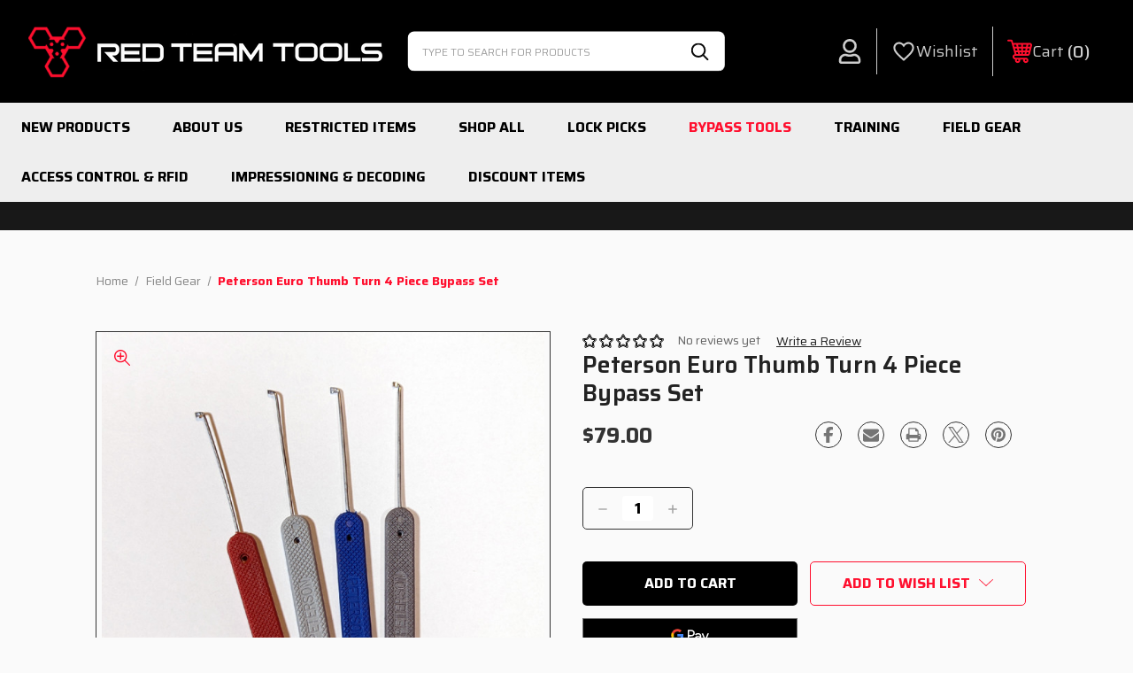

--- FILE ---
content_type: text/html; charset=UTF-8
request_url: https://www.redteamtools.com/peterson-euro-thumb-turn-4-piece-bypass-set/
body_size: 23659
content:


<!DOCTYPE html>
<html class="no-js" lang="en">
    <head>
        <title>Peterson Euro Thumb Turn 4 Piece Bypass Set</title>
        <link rel="dns-prefetch preconnect" href="https://cdn11.bigcommerce.com/s-szziy5bgph" crossorigin><link rel="dns-prefetch preconnect" href="https://fonts.googleapis.com/" crossorigin><link rel="dns-prefetch preconnect" href="https://fonts.gstatic.com/" crossorigin>
        <link href="https://fonts.googleapis.com/css?family=Saira:700,500,400,600,800&display=swap" rel="stylesheet">
        <script async src="https://cdn11.bigcommerce.com/s-szziy5bgph/stencil/fe2d5440-6b0e-013e-6e6f-26d2f9c605c0/e/b4382370-1605-013d-2256-62b8f9cadea7/dist/theme-bundle.font.js"></script>
        <meta property="product:price:amount" content="79" /><meta property="product:price:currency" content="USD" /><meta property="og:url" content="https://www.redteamtools.com/peterson-euro-thumb-turn-4-piece-bypass-set/" /><meta property="og:site_name" content="Red Team Tools" /><link rel='canonical' href='https://www.redteamtools.com/peterson-euro-thumb-turn-4-piece-bypass-set/' /><meta name='platform' content='bigcommerce.stencil' /><meta property="og:type" content="product" />
<meta property="og:title" content="Peterson Euro Thumb Turn 4 Piece Bypass Set" />
<meta property="og:image" content="https://cdn11.bigcommerce.com/s-szziy5bgph/products/384/images/1230/PXL_20220721_063652482__80811.1659156646.386.513.jpg?c=1" />
<meta property="og:availability" content="instock" />
<meta property="pinterest:richpins" content="enabled" />
        
         

        <link href="https://cdn11.bigcommerce.com/s-szziy5bgph/product_images/rtt_favicon.png?t&#x3D;1627706892" rel="shortcut icon">
        <meta name="viewport" content="width=device-width, initial-scale=1">

        <script>
            document.documentElement.className = document.documentElement.className.replace('no-js', 'js');
        </script>

        <script>
    function browserSupportsAllFeatures() {
        return window.Promise
            && window.fetch
            && window.URL
            && window.URLSearchParams
            && window.WeakMap
            // object-fit support
            && ('objectFit' in document.documentElement.style);
    }

    function loadScript(src) {
        var js = document.createElement('script');
        js.src = src;
        js.onerror = function () {
            console.error('Failed to load polyfill script ' + src);
        };
        document.head.appendChild(js);
    }

    if (!browserSupportsAllFeatures()) {
        loadScript('https://cdn11.bigcommerce.com/s-szziy5bgph/stencil/fe2d5440-6b0e-013e-6e6f-26d2f9c605c0/e/b4382370-1605-013d-2256-62b8f9cadea7/dist/theme-bundle.polyfills.js');
    }
</script>
        <script>window.consentManagerTranslations = `{"locale":"en","locales":{"consent_manager.data_collection_warning":"en","consent_manager.accept_all_cookies":"en","consent_manager.gdpr_settings":"en","consent_manager.data_collection_preferences":"en","consent_manager.manage_data_collection_preferences":"en","consent_manager.use_data_by_cookies":"en","consent_manager.data_categories_table":"en","consent_manager.allow":"en","consent_manager.accept":"en","consent_manager.deny":"en","consent_manager.dismiss":"en","consent_manager.reject_all":"en","consent_manager.category":"en","consent_manager.purpose":"en","consent_manager.functional_category":"en","consent_manager.functional_purpose":"en","consent_manager.analytics_category":"en","consent_manager.analytics_purpose":"en","consent_manager.targeting_category":"en","consent_manager.advertising_category":"en","consent_manager.advertising_purpose":"en","consent_manager.essential_category":"en","consent_manager.esential_purpose":"en","consent_manager.yes":"en","consent_manager.no":"en","consent_manager.not_available":"en","consent_manager.cancel":"en","consent_manager.save":"en","consent_manager.back_to_preferences":"en","consent_manager.close_without_changes":"en","consent_manager.unsaved_changes":"en","consent_manager.by_using":"en","consent_manager.agree_on_data_collection":"en","consent_manager.change_preferences":"en","consent_manager.cancel_dialog_title":"en","consent_manager.privacy_policy":"en","consent_manager.allow_category_tracking":"en","consent_manager.disallow_category_tracking":"en"},"translations":{"consent_manager.data_collection_warning":"We use cookies (and other similar technologies) to collect data to improve your shopping experience.","consent_manager.accept_all_cookies":"Accept All Cookies","consent_manager.gdpr_settings":"Settings","consent_manager.data_collection_preferences":"Website Data Collection Preferences","consent_manager.manage_data_collection_preferences":"Manage Website Data Collection Preferences","consent_manager.use_data_by_cookies":" uses data collected by cookies and JavaScript libraries to improve your shopping experience.","consent_manager.data_categories_table":"The table below outlines how we use this data by category. To opt out of a category of data collection, select 'No' and save your preferences.","consent_manager.allow":"Allow","consent_manager.accept":"Accept","consent_manager.deny":"Deny","consent_manager.dismiss":"Dismiss","consent_manager.reject_all":"Reject all","consent_manager.category":"Category","consent_manager.purpose":"Purpose","consent_manager.functional_category":"Functional","consent_manager.functional_purpose":"Enables enhanced functionality, such as videos and live chat. If you do not allow these, then some or all of these functions may not work properly.","consent_manager.analytics_category":"Analytics","consent_manager.analytics_purpose":"Provide statistical information on site usage, e.g., web analytics so we can improve this website over time.","consent_manager.targeting_category":"Targeting","consent_manager.advertising_category":"Advertising","consent_manager.advertising_purpose":"Used to create profiles or personalize content to enhance your shopping experience.","consent_manager.essential_category":"Essential","consent_manager.esential_purpose":"Essential for the site and any requested services to work, but do not perform any additional or secondary function.","consent_manager.yes":"Yes","consent_manager.no":"No","consent_manager.not_available":"N/A","consent_manager.cancel":"Cancel","consent_manager.save":"Save","consent_manager.back_to_preferences":"Back to Preferences","consent_manager.close_without_changes":"You have unsaved changes to your data collection preferences. Are you sure you want to close without saving?","consent_manager.unsaved_changes":"You have unsaved changes","consent_manager.by_using":"By using our website, you're agreeing to our","consent_manager.agree_on_data_collection":"By using our website, you're agreeing to the collection of data as described in our ","consent_manager.change_preferences":"You can change your preferences at any time","consent_manager.cancel_dialog_title":"Are you sure you want to cancel?","consent_manager.privacy_policy":"Privacy Policy","consent_manager.allow_category_tracking":"Allow [CATEGORY_NAME] tracking","consent_manager.disallow_category_tracking":"Disallow [CATEGORY_NAME] tracking"}}`;</script>

        <script>
            window.lazySizesConfig = window.lazySizesConfig || {};
            window.lazySizesConfig.loadMode = 1;
        </script>
        <script async src="https://cdn11.bigcommerce.com/s-szziy5bgph/stencil/fe2d5440-6b0e-013e-6e6f-26d2f9c605c0/e/b4382370-1605-013d-2256-62b8f9cadea7/dist/theme-bundle.head_async.js"></script>

        <link data-stencil-stylesheet href="https://cdn11.bigcommerce.com/s-szziy5bgph/stencil/fe2d5440-6b0e-013e-6e6f-26d2f9c605c0/e/b4382370-1605-013d-2256-62b8f9cadea7/css/theme-86e077e0-c71d-013e-823f-4e30fcc8fe93.css" rel="stylesheet">

        <link rel="stylesheet" href="https://cdn11.bigcommerce.com/s-szziy5bgph/stencil/fe2d5440-6b0e-013e-6e6f-26d2f9c605c0/e/b4382370-1605-013d-2256-62b8f9cadea7/vendor/horizontal-scroll.min.css" />

            <link rel="stylesheet" href="https://cdn11.bigcommerce.com/s-szziy5bgph/stencil/fe2d5440-6b0e-013e-6e6f-26d2f9c605c0/e/b4382370-1605-013d-2256-62b8f9cadea7/vendor/fancybox.css" />

        <!-- Start Tracking Code for analytics_facebook -->

<script>
!function(f,b,e,v,n,t,s){if(f.fbq)return;n=f.fbq=function(){n.callMethod?n.callMethod.apply(n,arguments):n.queue.push(arguments)};if(!f._fbq)f._fbq=n;n.push=n;n.loaded=!0;n.version='2.0';n.queue=[];t=b.createElement(e);t.async=!0;t.src=v;s=b.getElementsByTagName(e)[0];s.parentNode.insertBefore(t,s)}(window,document,'script','https://connect.facebook.net/en_US/fbevents.js');

fbq('set', 'autoConfig', 'false', '797563326670783');
fbq('dataProcessingOptions', ['LDU'], 0, 0);
fbq('init', '797563326670783', {"external_id":"a2d9ae03-59bb-470c-825f-75ef06227c16"});
fbq('set', 'agent', 'bigcommerce', '797563326670783');

function trackEvents() {
    var pathName = window.location.pathname;

    fbq('track', 'PageView', {}, "");

    // Search events start -- only fire if the shopper lands on the /search.php page
    if (pathName.indexOf('/search.php') === 0 && getUrlParameter('search_query')) {
        fbq('track', 'Search', {
            content_type: 'product_group',
            content_ids: [],
            search_string: getUrlParameter('search_query')
        });
    }
    // Search events end

    // Wishlist events start -- only fire if the shopper attempts to add an item to their wishlist
    if (pathName.indexOf('/wishlist.php') === 0 && getUrlParameter('added_product_id')) {
        fbq('track', 'AddToWishlist', {
            content_type: 'product_group',
            content_ids: []
        });
    }
    // Wishlist events end

    // Lead events start -- only fire if the shopper subscribes to newsletter
    if (pathName.indexOf('/subscribe.php') === 0 && getUrlParameter('result') === 'success') {
        fbq('track', 'Lead', {});
    }
    // Lead events end

    // Registration events start -- only fire if the shopper registers an account
    if (pathName.indexOf('/login.php') === 0 && getUrlParameter('action') === 'account_created') {
        fbq('track', 'CompleteRegistration', {}, "");
    }
    // Registration events end

    

    function getUrlParameter(name) {
        var cleanName = name.replace(/[\[]/, '\[').replace(/[\]]/, '\]');
        var regex = new RegExp('[\?&]' + cleanName + '=([^&#]*)');
        var results = regex.exec(window.location.search);
        return results === null ? '' : decodeURIComponent(results[1].replace(/\+/g, ' '));
    }
}

if (window.addEventListener) {
    window.addEventListener("load", trackEvents, false)
}
</script>
<noscript><img height="1" width="1" style="display:none" alt="null" src="https://www.facebook.com/tr?id=797563326670783&ev=PageView&noscript=1&a=plbigcommerce1.2&eid="/></noscript>

<!-- End Tracking Code for analytics_facebook -->

<!-- Start Tracking Code for analytics_googleanalytics4 -->

<script data-cfasync="false" src="https://cdn11.bigcommerce.com/shared/js/google_analytics4_bodl_subscribers-358423becf5d870b8b603a81de597c10f6bc7699.js" integrity="sha256-gtOfJ3Avc1pEE/hx6SKj/96cca7JvfqllWA9FTQJyfI=" crossorigin="anonymous"></script>
<script data-cfasync="false">
  (function () {
    window.dataLayer = window.dataLayer || [];

    function gtag(){
        dataLayer.push(arguments);
    }

    function initGA4(event) {
         function setupGtag() {
            function configureGtag() {
                gtag('js', new Date());
                gtag('set', 'developer_id.dMjk3Nj', true);
                gtag('config', 'G-QHB4PXJR50');
            }

            var script = document.createElement('script');

            script.src = 'https://www.googletagmanager.com/gtag/js?id=G-QHB4PXJR50';
            script.async = true;
            script.onload = configureGtag;

            document.head.appendChild(script);
        }

        setupGtag();

        if (typeof subscribeOnBodlEvents === 'function') {
            subscribeOnBodlEvents('G-QHB4PXJR50', false);
        }

        window.removeEventListener(event.type, initGA4);
    }

    

    var eventName = document.readyState === 'complete' ? 'consentScriptsLoaded' : 'DOMContentLoaded';
    window.addEventListener(eventName, initGA4, false);
  })()
</script>

<!-- End Tracking Code for analytics_googleanalytics4 -->

<!-- Start Tracking Code for analytics_siteverification -->

<meta name="google-site-verification" content="GEHy3gkJzAdexwzgt_vnSb4awkTu8GM8r6Uv097kmfw" />

<!-- End Tracking Code for analytics_siteverification -->


<script type="text/javascript" src="https://checkout-sdk.bigcommerce.com/v1/loader.js" defer ></script>
<script src="https://www.google.com/recaptcha/api.js" async defer></script>
<script type="text/javascript">
var BCData = {"product_attributes":{"sku":null,"upc":null,"mpn":null,"gtin":null,"weight":{"formatted":"4.00 Ounces","value":4},"base":true,"image":null,"price":{"without_tax":{"formatted":"$79.00","value":79,"currency":"USD"},"tax_label":"Tax"},"stock":null,"instock":true,"stock_message":null,"purchasable":true,"purchasing_message":null,"call_for_price_message":null}};
</script>

<script>
    console.log('------------- TEST -------------');
/*
 * Remember to update /assets/scss/settings/global/screensizes/screensizes.scss
 * if you decide to change breakpoint values
 */
const breakpointSizes = {
    large: 1495, //1261
    medium: 801,
    small: 551,
};

/**
 * Create MediaQueryList using breakpoint name
 * @param {string} breakpointName
 * @return {MediaQueryList|null}
 */
export default function mediaQueryListFactory(breakpointName) {
    if (!breakpointName || !window.matchMedia) {
        return null;
    }

    const breakpoint = breakpointSizes[breakpointName];
    const mediaQuery = `(min-width: ${breakpoint}px)`;
    const mediaQueryList = window.matchMedia(mediaQuery);

    return mediaQueryList;
}

</script>

 <script data-cfasync="false" src="https://microapps.bigcommerce.com/bodl-events/1.9.4/index.js" integrity="sha256-Y0tDj1qsyiKBRibKllwV0ZJ1aFlGYaHHGl/oUFoXJ7Y=" nonce="" crossorigin="anonymous"></script>
 <script data-cfasync="false" nonce="">

 (function() {
    function decodeBase64(base64) {
       const text = atob(base64);
       const length = text.length;
       const bytes = new Uint8Array(length);
       for (let i = 0; i < length; i++) {
          bytes[i] = text.charCodeAt(i);
       }
       const decoder = new TextDecoder();
       return decoder.decode(bytes);
    }
    window.bodl = JSON.parse(decodeBase64("[base64]"));
 })()

 </script>

<script nonce="">
(function () {
    var xmlHttp = new XMLHttpRequest();

    xmlHttp.open('POST', 'https://bes.gcp.data.bigcommerce.com/nobot');
    xmlHttp.setRequestHeader('Content-Type', 'application/json');
    xmlHttp.send('{"store_id":"1001945779","timezone_offset":"-6.0","timestamp":"2026-01-23T03:51:42.59780100Z","visit_id":"bde62822-59ef-4deb-a747-efa961e7f033","channel_id":1}');
})();
</script>

    </head>
    <body class="page-type-product   product-id-384      header-type_l-nsb">
        <svg data-src="https://cdn11.bigcommerce.com/s-szziy5bgph/stencil/fe2d5440-6b0e-013e-6e6f-26d2f9c605c0/e/b4382370-1605-013d-2256-62b8f9cadea7/img/icon-sprite.svg" class="icons-svg-sprite" fetchpriority="high" loading="eager"></svg>

        <a href="#main-content" class="skip-to-main-link">Skip to main content</a>
<header class="header" role="banner">
    <div data-content-region="header_top--global"><div data-layout-id="ce192a9b-8e4e-47a8-b4a3-5ac3975c2ea4">       <div data-sub-layout-container="93e0384a-0f44-48f9-93bb-d84c7042b69c" data-layout-name="Layout">
    <style data-container-styling="93e0384a-0f44-48f9-93bb-d84c7042b69c">
        [data-sub-layout-container="93e0384a-0f44-48f9-93bb-d84c7042b69c"] {
            box-sizing: border-box;
            display: flex;
            flex-wrap: wrap;
            z-index: 0;
            position: relative;
            height: ;
            padding-top: 0px;
            padding-right: 0px;
            padding-bottom: 0px;
            padding-left: 0px;
            margin-top: 0px;
            margin-right: 0px;
            margin-bottom: 0px;
            margin-left: 0px;
            border-width: 0px;
            border-style: solid;
            border-color: #333333;
        }

        [data-sub-layout-container="93e0384a-0f44-48f9-93bb-d84c7042b69c"]:after {
            display: block;
            position: absolute;
            top: 0;
            left: 0;
            bottom: 0;
            right: 0;
            background-size: cover;
            z-index: auto;
        }
    </style>

    <div data-sub-layout="8873716e-f73d-44ae-866f-d39e76f4e9b5">
        <style data-column-styling="8873716e-f73d-44ae-866f-d39e76f4e9b5">
            [data-sub-layout="8873716e-f73d-44ae-866f-d39e76f4e9b5"] {
                display: flex;
                flex-direction: column;
                box-sizing: border-box;
                flex-basis: 100%;
                max-width: 100%;
                z-index: 0;
                position: relative;
                height: ;
                padding-top: 0px;
                padding-right: 0px;
                padding-bottom: 0px;
                padding-left: 0px;
                margin-top: 0px;
                margin-right: 0px;
                margin-bottom: 0px;
                margin-left: 0px;
                border-width: 0px;
                border-style: solid;
                border-color: #333333;
                justify-content: center;
            }
            [data-sub-layout="8873716e-f73d-44ae-866f-d39e76f4e9b5"]:after {
                display: block;
                position: absolute;
                top: 0;
                left: 0;
                bottom: 0;
                right: 0;
                background-size: cover;
                z-index: auto;
            }
            @media only screen and (max-width: 700px) {
                [data-sub-layout="8873716e-f73d-44ae-866f-d39e76f4e9b5"] {
                    flex-basis: 100%;
                    max-width: 100%;
                }
            }
        </style>
        <div data-widget-id="99e23110-7e61-409f-b5a7-17648f1426d8" data-placement-id="14dc6e54-fa96-47a0-a469-405c769e61d9" data-placement-status="ACTIVE"></div>
    </div>
</div>

</div></div>
    <div class="headerMain">
    <div class="headerMain-container">
        <a href="#" class="mobileMenu-toggle" data-mobile-menu-toggle="menu">
            <span class="mobileMenu-toggleIcon">Toggle menu</span>
        </a>

        <div class="headerMain-logo">
            <a href="https://www.redteamtools.com/">
                <span class="is-srOnly">Red Team Tools</span>
                <img src="https://cdn11.bigcommerce.com/s-szziy5bgph/stencil/fe2d5440-6b0e-013e-6e6f-26d2f9c605c0/e/b4382370-1605-013d-2256-62b8f9cadea7/img/logo.png"
                    class="headerMain-logoImage headerMain-logoImage--mobile"
                    width="407"
                    height="68"
                    alt="Red Team Tools Logo"
                />
                <img src="https://cdn11.bigcommerce.com/s-szziy5bgph/stencil/fe2d5440-6b0e-013e-6e6f-26d2f9c605c0/e/b4382370-1605-013d-2256-62b8f9cadea7/img/logo.png"
                    class="headerMain-logoImage headerMain-logoImage--desktop"
                    width="407"
                    height="68"
                    alt="Red Team Tools Logo"
                />
            </a>
        </div>

        <div class="quickSearch quickSearch--desktop">
            <div class="quickSearch-container">
    <form class="quickSearch-form" onsubmit="return false" data-url="/search.php">
        <fieldset class="quickSearch-formFieldset">
            <div class="quickSearch-formField">
                <label class="is-srOnly" for="desktop-quick-search">Search</label>
                <input class="quickSearch-formInput"
                    data-search-quick
                    name="desktop-quick-search"
                    id="desktop-quick-search"
                    data-error-message="Search field cannot be empty."
                    placeholder="Type to search for products"
                    autocomplete="off"
                >
                <button class="quickSearch-formSubmit">
                    <i class="quickSearch-icon quickSearch-icon--search" aria-hidden="true">
                        <svg><use xlink:href="#icon-search"></svg>
                    </i>
                    <span class="is-srOnly">Search</span>
                </button>
            </div>
        </fieldset>
    </form>
    <section class="quickSearchResults" data-bind="html: results"></section>
    <p role="status"
       aria-live="polite"
       class="aria-description--hidden"
       data-search-aria-message-predefined-text="product results for"
    ></p>
    <button class="quickSearchResults-close" type="button" title="Clear">
        <span class="is-srOnly">Close</span>
        <span aria-hidden="true">×</span>
    </button>
</div>
        </div>

        <div class="headerMain-userNav">
            <a class="headerMain-userNavAction headerMain-userNavAction--account"
               href="/account.php"
               aria-label="Account"
            >
                <i class="headerMain-icon headerMain-icon--account" aria-hidden="true">
                    <svg><use xlink:href="#icon-user"></svg>
                </i>
                <span class="headerMain-userNavLabel is-srOnly">Account</span>
            </a>
            <a class="headerMain-userNavAction headerMain-userNavAction--wishlist"
               href="/wishlist.php"
               aria-label="Wishlist"
            >
                <i class="headerMain-icon headerMain-icon--wishlist" aria-hidden="true">
                    <svg><use xlink:href="#icon-edl-heart"></svg>
                </i>
                <span class="headerMain-userNavLabel">Wishlist</span>
            </a>
            <a class="headerMain-userNavAction headerMain-userNavAction--cart"
               href="/cart.php"
               aria-label="Cart with 0 items"
            >
                <i class="headerMain-icon headerMain-icon--cart" aria-hidden="true">
                    <svg><use xlink:href="#icon-shopping-cart"></svg>
                </i>
                <span class="headerMain-userNavLabel">Cart</span>
                <span class="countPill cart-quantity"></span>
            </a>
        </div>
    </div>
</div>

<div class="quickSearch quickSearch--mobile">
    <div class="quickSearch-container">
    <form class="quickSearch-form" onsubmit="return false" data-url="/search.php">
        <fieldset class="quickSearch-formFieldset">
            <div class="quickSearch-formField">
                <label class="is-srOnly" for="mobile-quick-search">Search</label>
                <input class="quickSearch-formInput"
                    data-search-quick
                    name="mobile-quick-search"
                    id="mobile-quick-search"
                    data-error-message="Search field cannot be empty."
                    placeholder="Type to search for products"
                    autocomplete="off"
                >
                <button class="quickSearch-formSubmit">
                    <i class="quickSearch-icon quickSearch-icon--search" aria-hidden="true">
                        <svg><use xlink:href="#icon-search"></svg>
                    </i>
                    <span class="is-srOnly">Search</span>
                </button>
            </div>
        </fieldset>
    </form>
    <section class="quickSearchResults" data-bind="html: results"></section>
    <p role="status"
       aria-live="polite"
       class="aria-description--hidden"
       data-search-aria-message-predefined-text="product results for"
    ></p>
    <button class="quickSearchResults-close" type="button" title="Clear">
        <span class="is-srOnly">Close</span>
        <span aria-hidden="true">×</span>
    </button>
</div>
</div>

<div class="navPages-container" id="menu" data-menu>
    <nav class="navPages">
    <ul class="navPages-list navPages-list--main">
            <li class="navPages-item">
                <a class="navPages-action"
   href="https://www.redteamtools.com/new-products/"
   aria-label="New Products"
>
    New Products
</a>
            </li>
                <li class="navPages-item navPages-item-page">
                    <a class="navPages-action"
                       href="/about-us/"
                       aria-label="About Us"
                    >
                        About Us
                    </a>
                </li>
            <li class="navPages-item">
                <a class="navPages-action"
   href="https://www.redteamtools.com/restricted-items/"
   aria-label="Restricted Items"
>
    Restricted Items
</a>
            </li>
            <li class="navPages-item">
                <a class="navPages-action"
   href="https://www.redteamtools.com/shop-all/"
   aria-label="Shop All"
>
    Shop All
</a>
            </li>
            <li class="navPages-item">
                <a class="navPages-action"
   href="https://www.redteamtools.com/lock-picks-manipulation"
   aria-label="Lock Picks"
>
    Lock Picks
</a>
            </li>
            <li class="navPages-item">
                <a class="navPages-action activePage"
   href="https://www.redteamtools.com/quick-entry"
   aria-label="Bypass Tools"
>
    Bypass Tools
</a>
            </li>
            <li class="navPages-item">
                <a class="navPages-action"
   href="https://www.redteamtools.com/training-equipment"
   aria-label="Training"
>
    Training
</a>
            </li>
            <li class="navPages-item">
                <a class="navPages-action"
   href="https://www.redteamtools.com/field-gear"
   aria-label="Field Gear"
>
    Field Gear
</a>
            </li>
            <li class="navPages-item">
                <a class="navPages-action"
   href="https://www.redteamtools.com/rfid-electronic-access-control"
   aria-label="Access Control &amp; RFID"
>
    Access Control &amp; RFID
</a>
            </li>
            <li class="navPages-item">
                <a class="navPages-action"
   href="https://www.redteamtools.com/impressioning-decoding"
   aria-label="Impressioning &amp; Decoding"
>
    Impressioning &amp; Decoding
</a>
            </li>
            <li class="navPages-item">
                <a class="navPages-action"
   href="https://www.redteamtools.com/discount-items/"
   aria-label="Discount Items"
>
    Discount Items
</a>
            </li>
    </ul>
    <ul class="navPages-list navPages-list--user">
            <li class="navPages-item">
                <a class="navPages-action"
                   href="/login.php"
                   aria-label="Sign in"
                >
                    Sign in
                </a>
                    or
                    <a class="navPages-action"
                       href="/login.php?action&#x3D;create_account"
                       aria-label="Register"
                    >
                        Register
                    </a>
            </li>
            <li class="navPages-item">
                <a class="navPages-action"
                   href="/giftcertificates.php"
                   aria-label="Gift Certificates"
                >
                    Gift Certificates
                </a>
            </li>
    </ul>
</nav>
</div>
</header>
<div data-content-region="header_after--global"><div data-layout-id="db7459c6-3631-4ef7-b44b-b8055cb4dee9">       <div data-sub-layout-container="f61ae66c-675f-4cf4-abaf-06f56ac7e2ed" data-layout-name="Layout">
    <style data-container-styling="f61ae66c-675f-4cf4-abaf-06f56ac7e2ed">
        [data-sub-layout-container="f61ae66c-675f-4cf4-abaf-06f56ac7e2ed"] {
            box-sizing: border-box;
            display: flex;
            flex-wrap: wrap;
            z-index: 0;
            position: relative;
            height: ;
            padding-top: 0px;
            padding-right: 0px;
            padding-bottom: 0px;
            padding-left: 0px;
            margin-top: 0px;
            margin-right: 0px;
            margin-bottom: 0px;
            margin-left: 0px;
            border-width: 0px;
            border-style: solid;
            border-color: #333333;
        }

        [data-sub-layout-container="f61ae66c-675f-4cf4-abaf-06f56ac7e2ed"]:after {
            display: block;
            position: absolute;
            top: 0;
            left: 0;
            bottom: 0;
            right: 0;
            background-size: cover;
            z-index: auto;
        }
    </style>

    <div data-sub-layout="ab24ab4f-cd52-460f-9ad8-d79a625389a8">
        <style data-column-styling="ab24ab4f-cd52-460f-9ad8-d79a625389a8">
            [data-sub-layout="ab24ab4f-cd52-460f-9ad8-d79a625389a8"] {
                display: flex;
                flex-direction: column;
                box-sizing: border-box;
                flex-basis: 100%;
                max-width: 100%;
                z-index: 0;
                position: relative;
                height: ;
                padding-top: 0px;
                padding-right: 10.5px;
                padding-bottom: 0px;
                padding-left: 10.5px;
                margin-top: 0px;
                margin-right: 0px;
                margin-bottom: 0px;
                margin-left: 0px;
                border-width: 0px;
                border-style: solid;
                border-color: #333333;
                justify-content: center;
            }
            [data-sub-layout="ab24ab4f-cd52-460f-9ad8-d79a625389a8"]:after {
                display: block;
                position: absolute;
                top: 0;
                left: 0;
                bottom: 0;
                right: 0;
                background-size: cover;
                z-index: auto;
            }
            @media only screen and (max-width: 700px) {
                [data-sub-layout="ab24ab4f-cd52-460f-9ad8-d79a625389a8"] {
                    flex-basis: 100%;
                    max-width: 100%;
                }
            }
        </style>
    </div>
</div>

       <div data-sub-layout-container="26bdadd1-e744-4fe0-b0bb-6cb798f80836" data-layout-name="Layout">
    <style data-container-styling="26bdadd1-e744-4fe0-b0bb-6cb798f80836">
        [data-sub-layout-container="26bdadd1-e744-4fe0-b0bb-6cb798f80836"] {
            box-sizing: border-box;
            display: flex;
            flex-wrap: wrap;
            z-index: 0;
            position: relative;
            height: ;
            padding-top: 0px;
            padding-right: 0px;
            padding-bottom: 0px;
            padding-left: 0px;
            margin-top: 0px;
            margin-right: 0px;
            margin-bottom: 0px;
            margin-left: 0px;
            border-width: 0px;
            border-style: solid;
            border-color: #333333;
        }

        [data-sub-layout-container="26bdadd1-e744-4fe0-b0bb-6cb798f80836"]:after {
            display: block;
            position: absolute;
            top: 0;
            left: 0;
            bottom: 0;
            right: 0;
            background-size: cover;
            z-index: auto;
        }
    </style>

    <div data-sub-layout="16068b08-de38-4c01-b421-c75d7c92e0a3">
        <style data-column-styling="16068b08-de38-4c01-b421-c75d7c92e0a3">
            [data-sub-layout="16068b08-de38-4c01-b421-c75d7c92e0a3"] {
                display: flex;
                flex-direction: column;
                box-sizing: border-box;
                flex-basis: 100%;
                max-width: 100%;
                z-index: 0;
                position: relative;
                height: ;
                padding-top: 0px;
                padding-right: 10.5px;
                padding-bottom: 0px;
                padding-left: 10.5px;
                margin-top: 0px;
                margin-right: 0px;
                margin-bottom: 0px;
                margin-left: 0px;
                border-width: 0px;
                border-style: solid;
                border-color: #333333;
                justify-content: center;
            }
            [data-sub-layout="16068b08-de38-4c01-b421-c75d7c92e0a3"]:after {
                display: block;
                position: absolute;
                top: 0;
                left: 0;
                bottom: 0;
                right: 0;
                background-size: cover;
                z-index: auto;
            }
            @media only screen and (max-width: 700px) {
                [data-sub-layout="16068b08-de38-4c01-b421-c75d7c92e0a3"] {
                    flex-basis: 100%;
                    max-width: 100%;
                }
            }
        </style>
    </div>
</div>

</div></div>
        <div class="body" id="main-content" data-currency-code="USD">
     
        <div class="container">
            
    <nav aria-label="Breadcrumb">
    <ol class="breadcrumbs">
                <li class="breadcrumb ">
                    <a class="breadcrumb-label"
                       href="https://www.redteamtools.com/"
                       
                    >
                        <span>Home</span>
                    </a>
                </li>
                <li class="breadcrumb ">
                    <a class="breadcrumb-label"
                       href="https://www.redteamtools.com/field-gear"
                       
                    >
                        <span>Field Gear</span>
                    </a>
                </li>
                <li class="breadcrumb is-active">
                    <a class="breadcrumb-label"
                       href="https://www.redteamtools.com/peterson-euro-thumb-turn-4-piece-bypass-set/"
                       aria-current="page"
                    >
                        <span>Peterson Euro Thumb Turn 4 Piece Bypass Set</span>
                    </a>
                </li>
    </ol>
</nav>

<script type="application/ld+json">
{
    "@context": "https://schema.org",
    "@type": "BreadcrumbList",
    "itemListElement":
    [
        {
            "@type": "ListItem",
            "position": 1,
            "item": {
                "@id": "https://www.redteamtools.com/",
                "name": "Home"
            }
        },
        {
            "@type": "ListItem",
            "position": 2,
            "item": {
                "@id": "https://www.redteamtools.com/field-gear",
                "name": "Field Gear"
            }
        },
        {
            "@type": "ListItem",
            "position": 3,
            "item": {
                "@id": "https://www.redteamtools.com/peterson-euro-thumb-turn-4-piece-bypass-set/",
                "name": "Peterson Euro Thumb Turn 4 Piece Bypass Set"
            }
        }
    ]
}
</script>


    <div>
        


<div class="productView"
    data-event-type="product"
    data-entity-id="384"
    data-name="Peterson Euro Thumb Turn 4 Piece Bypass Set"
    data-product-category="
        Shop All, 
            Bypass Tools, 
            Field Gear
    "
    data-product-brand=""
    data-product-price="
            79
"
    data-product-variant="single-product-option">


    <section class="productView-images" data-image-gallery>
        <span
    data-carousel-content-change-message
    class="aria-description--hidden"
    aria-live="polite" 
    role="status"></span>
        <figure class="productView-image"
                data-image-gallery-main
                data-zoom-image="https://cdn11.bigcommerce.com/s-szziy5bgph/images/stencil/1280x1280/products/384/1230/PXL_20220721_063652482__80811.1659156646.jpg?c=1"
                >
            <i class="icon">
                <svg><use xlink:href="#icon-zoom"></svg>
            </i>
            <div class="productView-img-container">
                    <a href="https://cdn11.bigcommerce.com/s-szziy5bgph/images/stencil/1280x1280/products/384/1230/PXL_20220721_063652482__80811.1659156646.jpg?c=1"
                        target="_blank">
                <img src="https://cdn11.bigcommerce.com/s-szziy5bgph/images/stencil/500x500/products/384/1230/PXL_20220721_063652482__80811.1659156646.jpg?c=1" alt="Peterson Euro Thumb Turn 4 Piece Bypass Set" title="Peterson Euro Thumb Turn 4 Piece Bypass Set" data-sizes="auto"
    srcset="https://cdn11.bigcommerce.com/s-szziy5bgph/images/stencil/80w/products/384/1230/PXL_20220721_063652482__80811.1659156646.jpg?c=1"
data-srcset="https://cdn11.bigcommerce.com/s-szziy5bgph/images/stencil/80w/products/384/1230/PXL_20220721_063652482__80811.1659156646.jpg?c=1 80w, https://cdn11.bigcommerce.com/s-szziy5bgph/images/stencil/160w/products/384/1230/PXL_20220721_063652482__80811.1659156646.jpg?c=1 160w, https://cdn11.bigcommerce.com/s-szziy5bgph/images/stencil/320w/products/384/1230/PXL_20220721_063652482__80811.1659156646.jpg?c=1 320w, https://cdn11.bigcommerce.com/s-szziy5bgph/images/stencil/640w/products/384/1230/PXL_20220721_063652482__80811.1659156646.jpg?c=1 640w, https://cdn11.bigcommerce.com/s-szziy5bgph/images/stencil/960w/products/384/1230/PXL_20220721_063652482__80811.1659156646.jpg?c=1 960w, https://cdn11.bigcommerce.com/s-szziy5bgph/images/stencil/1280w/products/384/1230/PXL_20220721_063652482__80811.1659156646.jpg?c=1 1280w, https://cdn11.bigcommerce.com/s-szziy5bgph/images/stencil/1920w/products/384/1230/PXL_20220721_063652482__80811.1659156646.jpg?c=1 1920w, https://cdn11.bigcommerce.com/s-szziy5bgph/images/stencil/2560w/products/384/1230/PXL_20220721_063652482__80811.1659156646.jpg?c=1 2560w"

class="lazyload productView-image--default"

data-main-image />
                    </a>
            </div>
        </figure>
        <div class="productView-lightbox-images">
                <a
                    data-caption="Peterson Euro Thumb Turn 4 Piece Bypass Set"
                    data-fancybox="gallery"
                    data-src="https://cdn11.bigcommerce.com/s-szziy5bgph/images/stencil/1280x1280/products/384/1230/PXL_20220721_063652482__80811.1659156646.jpg?c=1"
                ></a>
                <a
                    data-caption="Peterson Euro Thumb Turn 4 Piece Bypass Set"
                    data-fancybox="gallery"
                    data-src="https://cdn11.bigcommerce.com/s-szziy5bgph/images/stencil/1280x1280/products/384/1228/PXL_20220721_063753652__09418.1659156618.jpg?c=1"
                ></a>
                <a
                    data-caption="Peterson Euro Thumb Turn 4 Piece Bypass Set"
                    data-fancybox="gallery"
                    data-src="https://cdn11.bigcommerce.com/s-szziy5bgph/images/stencil/1280x1280/products/384/1229/PXL_20220721_063659715__25413.1659156618.jpg?c=1"
                ></a>
        </div>
        <ul class="productView-thumbnails">
                <li class="productView-thumbnail">
                    <a
                        class="productView-thumbnail-link"
                        href="https://cdn11.bigcommerce.com/s-szziy5bgph/images/stencil/1280x1280/products/384/1230/PXL_20220721_063652482__80811.1659156646.jpg?c=1"
                        data-image-gallery-item
                        data-image-gallery-new-image-url="https://cdn11.bigcommerce.com/s-szziy5bgph/images/stencil/500x500/products/384/1230/PXL_20220721_063652482__80811.1659156646.jpg?c=1"
                        data-image-gallery-new-image-srcset="https://cdn11.bigcommerce.com/s-szziy5bgph/images/stencil/80w/products/384/1230/PXL_20220721_063652482__80811.1659156646.jpg?c=1 80w, https://cdn11.bigcommerce.com/s-szziy5bgph/images/stencil/160w/products/384/1230/PXL_20220721_063652482__80811.1659156646.jpg?c=1 160w, https://cdn11.bigcommerce.com/s-szziy5bgph/images/stencil/320w/products/384/1230/PXL_20220721_063652482__80811.1659156646.jpg?c=1 320w, https://cdn11.bigcommerce.com/s-szziy5bgph/images/stencil/640w/products/384/1230/PXL_20220721_063652482__80811.1659156646.jpg?c=1 640w, https://cdn11.bigcommerce.com/s-szziy5bgph/images/stencil/960w/products/384/1230/PXL_20220721_063652482__80811.1659156646.jpg?c=1 960w, https://cdn11.bigcommerce.com/s-szziy5bgph/images/stencil/1280w/products/384/1230/PXL_20220721_063652482__80811.1659156646.jpg?c=1 1280w, https://cdn11.bigcommerce.com/s-szziy5bgph/images/stencil/1920w/products/384/1230/PXL_20220721_063652482__80811.1659156646.jpg?c=1 1920w, https://cdn11.bigcommerce.com/s-szziy5bgph/images/stencil/2560w/products/384/1230/PXL_20220721_063652482__80811.1659156646.jpg?c=1 2560w"
                        data-image-gallery-zoom-image-url="https://cdn11.bigcommerce.com/s-szziy5bgph/images/stencil/1280x1280/products/384/1230/PXL_20220721_063652482__80811.1659156646.jpg?c=1"
                    >
                    <img src="https://cdn11.bigcommerce.com/s-szziy5bgph/images/stencil/50x50/products/384/1230/PXL_20220721_063652482__80811.1659156646.jpg?c=1" alt="Peterson Euro Thumb Turn 4 Piece Bypass Set" title="Peterson Euro Thumb Turn 4 Piece Bypass Set" data-sizes="auto"
    srcset="https://cdn11.bigcommerce.com/s-szziy5bgph/images/stencil/80w/products/384/1230/PXL_20220721_063652482__80811.1659156646.jpg?c=1"
data-srcset="https://cdn11.bigcommerce.com/s-szziy5bgph/images/stencil/80w/products/384/1230/PXL_20220721_063652482__80811.1659156646.jpg?c=1 80w, https://cdn11.bigcommerce.com/s-szziy5bgph/images/stencil/160w/products/384/1230/PXL_20220721_063652482__80811.1659156646.jpg?c=1 160w, https://cdn11.bigcommerce.com/s-szziy5bgph/images/stencil/320w/products/384/1230/PXL_20220721_063652482__80811.1659156646.jpg?c=1 320w, https://cdn11.bigcommerce.com/s-szziy5bgph/images/stencil/640w/products/384/1230/PXL_20220721_063652482__80811.1659156646.jpg?c=1 640w, https://cdn11.bigcommerce.com/s-szziy5bgph/images/stencil/960w/products/384/1230/PXL_20220721_063652482__80811.1659156646.jpg?c=1 960w, https://cdn11.bigcommerce.com/s-szziy5bgph/images/stencil/1280w/products/384/1230/PXL_20220721_063652482__80811.1659156646.jpg?c=1 1280w, https://cdn11.bigcommerce.com/s-szziy5bgph/images/stencil/1920w/products/384/1230/PXL_20220721_063652482__80811.1659156646.jpg?c=1 1920w, https://cdn11.bigcommerce.com/s-szziy5bgph/images/stencil/2560w/products/384/1230/PXL_20220721_063652482__80811.1659156646.jpg?c=1 2560w"

class="lazyload"

 />
                    </a>
                </li>
                <li class="productView-thumbnail">
                    <a
                        class="productView-thumbnail-link"
                        href="https://cdn11.bigcommerce.com/s-szziy5bgph/images/stencil/1280x1280/products/384/1228/PXL_20220721_063753652__09418.1659156618.jpg?c=1"
                        data-image-gallery-item
                        data-image-gallery-new-image-url="https://cdn11.bigcommerce.com/s-szziy5bgph/images/stencil/500x500/products/384/1228/PXL_20220721_063753652__09418.1659156618.jpg?c=1"
                        data-image-gallery-new-image-srcset="https://cdn11.bigcommerce.com/s-szziy5bgph/images/stencil/80w/products/384/1228/PXL_20220721_063753652__09418.1659156618.jpg?c=1 80w, https://cdn11.bigcommerce.com/s-szziy5bgph/images/stencil/160w/products/384/1228/PXL_20220721_063753652__09418.1659156618.jpg?c=1 160w, https://cdn11.bigcommerce.com/s-szziy5bgph/images/stencil/320w/products/384/1228/PXL_20220721_063753652__09418.1659156618.jpg?c=1 320w, https://cdn11.bigcommerce.com/s-szziy5bgph/images/stencil/640w/products/384/1228/PXL_20220721_063753652__09418.1659156618.jpg?c=1 640w, https://cdn11.bigcommerce.com/s-szziy5bgph/images/stencil/960w/products/384/1228/PXL_20220721_063753652__09418.1659156618.jpg?c=1 960w, https://cdn11.bigcommerce.com/s-szziy5bgph/images/stencil/1280w/products/384/1228/PXL_20220721_063753652__09418.1659156618.jpg?c=1 1280w, https://cdn11.bigcommerce.com/s-szziy5bgph/images/stencil/1920w/products/384/1228/PXL_20220721_063753652__09418.1659156618.jpg?c=1 1920w, https://cdn11.bigcommerce.com/s-szziy5bgph/images/stencil/2560w/products/384/1228/PXL_20220721_063753652__09418.1659156618.jpg?c=1 2560w"
                        data-image-gallery-zoom-image-url="https://cdn11.bigcommerce.com/s-szziy5bgph/images/stencil/1280x1280/products/384/1228/PXL_20220721_063753652__09418.1659156618.jpg?c=1"
                    >
                    <img src="https://cdn11.bigcommerce.com/s-szziy5bgph/images/stencil/50x50/products/384/1228/PXL_20220721_063753652__09418.1659156618.jpg?c=1" alt="Peterson Euro Thumb Turn 4 Piece Bypass Set" title="Peterson Euro Thumb Turn 4 Piece Bypass Set" data-sizes="auto"
    srcset="https://cdn11.bigcommerce.com/s-szziy5bgph/images/stencil/80w/products/384/1228/PXL_20220721_063753652__09418.1659156618.jpg?c=1"
data-srcset="https://cdn11.bigcommerce.com/s-szziy5bgph/images/stencil/80w/products/384/1228/PXL_20220721_063753652__09418.1659156618.jpg?c=1 80w, https://cdn11.bigcommerce.com/s-szziy5bgph/images/stencil/160w/products/384/1228/PXL_20220721_063753652__09418.1659156618.jpg?c=1 160w, https://cdn11.bigcommerce.com/s-szziy5bgph/images/stencil/320w/products/384/1228/PXL_20220721_063753652__09418.1659156618.jpg?c=1 320w, https://cdn11.bigcommerce.com/s-szziy5bgph/images/stencil/640w/products/384/1228/PXL_20220721_063753652__09418.1659156618.jpg?c=1 640w, https://cdn11.bigcommerce.com/s-szziy5bgph/images/stencil/960w/products/384/1228/PXL_20220721_063753652__09418.1659156618.jpg?c=1 960w, https://cdn11.bigcommerce.com/s-szziy5bgph/images/stencil/1280w/products/384/1228/PXL_20220721_063753652__09418.1659156618.jpg?c=1 1280w, https://cdn11.bigcommerce.com/s-szziy5bgph/images/stencil/1920w/products/384/1228/PXL_20220721_063753652__09418.1659156618.jpg?c=1 1920w, https://cdn11.bigcommerce.com/s-szziy5bgph/images/stencil/2560w/products/384/1228/PXL_20220721_063753652__09418.1659156618.jpg?c=1 2560w"

class="lazyload"

 />
                    </a>
                </li>
                <li class="productView-thumbnail">
                    <a
                        class="productView-thumbnail-link"
                        href="https://cdn11.bigcommerce.com/s-szziy5bgph/images/stencil/1280x1280/products/384/1229/PXL_20220721_063659715__25413.1659156618.jpg?c=1"
                        data-image-gallery-item
                        data-image-gallery-new-image-url="https://cdn11.bigcommerce.com/s-szziy5bgph/images/stencil/500x500/products/384/1229/PXL_20220721_063659715__25413.1659156618.jpg?c=1"
                        data-image-gallery-new-image-srcset="https://cdn11.bigcommerce.com/s-szziy5bgph/images/stencil/80w/products/384/1229/PXL_20220721_063659715__25413.1659156618.jpg?c=1 80w, https://cdn11.bigcommerce.com/s-szziy5bgph/images/stencil/160w/products/384/1229/PXL_20220721_063659715__25413.1659156618.jpg?c=1 160w, https://cdn11.bigcommerce.com/s-szziy5bgph/images/stencil/320w/products/384/1229/PXL_20220721_063659715__25413.1659156618.jpg?c=1 320w, https://cdn11.bigcommerce.com/s-szziy5bgph/images/stencil/640w/products/384/1229/PXL_20220721_063659715__25413.1659156618.jpg?c=1 640w, https://cdn11.bigcommerce.com/s-szziy5bgph/images/stencil/960w/products/384/1229/PXL_20220721_063659715__25413.1659156618.jpg?c=1 960w, https://cdn11.bigcommerce.com/s-szziy5bgph/images/stencil/1280w/products/384/1229/PXL_20220721_063659715__25413.1659156618.jpg?c=1 1280w, https://cdn11.bigcommerce.com/s-szziy5bgph/images/stencil/1920w/products/384/1229/PXL_20220721_063659715__25413.1659156618.jpg?c=1 1920w, https://cdn11.bigcommerce.com/s-szziy5bgph/images/stencil/2560w/products/384/1229/PXL_20220721_063659715__25413.1659156618.jpg?c=1 2560w"
                        data-image-gallery-zoom-image-url="https://cdn11.bigcommerce.com/s-szziy5bgph/images/stencil/1280x1280/products/384/1229/PXL_20220721_063659715__25413.1659156618.jpg?c=1"
                    >
                    <img src="https://cdn11.bigcommerce.com/s-szziy5bgph/images/stencil/50x50/products/384/1229/PXL_20220721_063659715__25413.1659156618.jpg?c=1" alt="Peterson Euro Thumb Turn 4 Piece Bypass Set" title="Peterson Euro Thumb Turn 4 Piece Bypass Set" data-sizes="auto"
    srcset="https://cdn11.bigcommerce.com/s-szziy5bgph/images/stencil/80w/products/384/1229/PXL_20220721_063659715__25413.1659156618.jpg?c=1"
data-srcset="https://cdn11.bigcommerce.com/s-szziy5bgph/images/stencil/80w/products/384/1229/PXL_20220721_063659715__25413.1659156618.jpg?c=1 80w, https://cdn11.bigcommerce.com/s-szziy5bgph/images/stencil/160w/products/384/1229/PXL_20220721_063659715__25413.1659156618.jpg?c=1 160w, https://cdn11.bigcommerce.com/s-szziy5bgph/images/stencil/320w/products/384/1229/PXL_20220721_063659715__25413.1659156618.jpg?c=1 320w, https://cdn11.bigcommerce.com/s-szziy5bgph/images/stencil/640w/products/384/1229/PXL_20220721_063659715__25413.1659156618.jpg?c=1 640w, https://cdn11.bigcommerce.com/s-szziy5bgph/images/stencil/960w/products/384/1229/PXL_20220721_063659715__25413.1659156618.jpg?c=1 960w, https://cdn11.bigcommerce.com/s-szziy5bgph/images/stencil/1280w/products/384/1229/PXL_20220721_063659715__25413.1659156618.jpg?c=1 1280w, https://cdn11.bigcommerce.com/s-szziy5bgph/images/stencil/1920w/products/384/1229/PXL_20220721_063659715__25413.1659156618.jpg?c=1 1920w, https://cdn11.bigcommerce.com/s-szziy5bgph/images/stencil/2560w/products/384/1229/PXL_20220721_063659715__25413.1659156618.jpg?c=1 2560w"

class="lazyload"

 />
                    </a>
                </li>
        </ul>
    </section>

    <section class="productView-details product-data">
        <div class="productView-product">
                <div class="productView-rating">
                        <span role="img"
      aria-label="Product rating is 0 of 5"
>
            <span class="icon icon--ratingEmpty">
                <svg>
                    <use href="#icon-star-custom" />
                </svg>
            </span>
            <span class="icon icon--ratingEmpty">
                <svg>
                    <use href="#icon-star-custom" />
                </svg>
            </span>
            <span class="icon icon--ratingEmpty">
                <svg>
                    <use href="#icon-star-custom" />
                </svg>
            </span>
            <span class="icon icon--ratingEmpty">
                <svg>
                    <use href="#icon-star-custom" />
                </svg>
            </span>
            <span class="icon icon--ratingEmpty">
                <svg>
                    <use href="#icon-star-custom" />
                </svg>
            </span>
</span>
                            <span class="productView-rating-text">No reviews yet</span>
                        <a href="https://www.redteamtools.com/peterson-euro-thumb-turn-4-piece-bypass-set/"
                           class="productView-reviewLink productView-reviewLink--new"
                           data-reveal-id="modal-review-form"
                           role="button"
                        >
                           Write a Review
                        </a>
                            <div id="modal-review-form" class="modal" data-reveal>
    
    
    
    
    <div class="modal-header">
        <h2 class="modal-header-title">Write a Review</h2>
        <button class="modal-close"
        type="button"
        title="Close"
        
>
    <span class="aria-description--hidden">Close</span>
    <span aria-hidden="true">&#215;</span>
</button>
    </div>
    <div class="modal-body">
        <div class="writeReview-productDetails">
            <div class="writeReview-productImage-container">
                <img src="https://cdn11.bigcommerce.com/s-szziy5bgph/images/stencil/500x500/products/384/1230/PXL_20220721_063652482__80811.1659156646.jpg?c=1" alt="Peterson Euro Thumb Turn 4 Piece Bypass Set" title="Peterson Euro Thumb Turn 4 Piece Bypass Set" data-sizes="auto"
    srcset="https://cdn11.bigcommerce.com/s-szziy5bgph/images/stencil/80w/products/384/1230/PXL_20220721_063652482__80811.1659156646.jpg?c=1"
data-srcset="https://cdn11.bigcommerce.com/s-szziy5bgph/images/stencil/80w/products/384/1230/PXL_20220721_063652482__80811.1659156646.jpg?c=1 80w, https://cdn11.bigcommerce.com/s-szziy5bgph/images/stencil/160w/products/384/1230/PXL_20220721_063652482__80811.1659156646.jpg?c=1 160w, https://cdn11.bigcommerce.com/s-szziy5bgph/images/stencil/320w/products/384/1230/PXL_20220721_063652482__80811.1659156646.jpg?c=1 320w, https://cdn11.bigcommerce.com/s-szziy5bgph/images/stencil/640w/products/384/1230/PXL_20220721_063652482__80811.1659156646.jpg?c=1 640w, https://cdn11.bigcommerce.com/s-szziy5bgph/images/stencil/960w/products/384/1230/PXL_20220721_063652482__80811.1659156646.jpg?c=1 960w, https://cdn11.bigcommerce.com/s-szziy5bgph/images/stencil/1280w/products/384/1230/PXL_20220721_063652482__80811.1659156646.jpg?c=1 1280w, https://cdn11.bigcommerce.com/s-szziy5bgph/images/stencil/1920w/products/384/1230/PXL_20220721_063652482__80811.1659156646.jpg?c=1 1920w, https://cdn11.bigcommerce.com/s-szziy5bgph/images/stencil/2560w/products/384/1230/PXL_20220721_063652482__80811.1659156646.jpg?c=1 2560w"

class="lazyload"

 />
            </div>
            <h6 class="product-brand"></h6>
            <h5 class="product-title">Peterson Euro Thumb Turn 4 Piece Bypass Set</h5>
        </div>
        <form class="form writeReview-form" action="/postreview.php" method="post">
            <fieldset class="form-fieldset">
                <div class="form-field">
                    <label class="form-label" for="rating-rate">Rating
                        <small>Required</small>
                    </label>
                    <!-- Stars -->
                    <!-- TODO: Review Stars need to be componentised, both for display and input -->
                    <select id="rating-rate" class="form-select" name="revrating" data-input aria-required="true">
                        <option value="">Select Rating</option>
                                <option value="1">1 star (worst)</option>
                                <option value="2">2 stars</option>
                                <option value="3">3 stars (average)</option>
                                <option value="4">4 stars</option>
                                <option value="5">5 stars (best)</option>
                    </select>
                </div>

                <!-- Name -->
                    <div class="form-field" id="revfromname" data-validation="" >
    <label class="form-label" for="revfromname_input">Name
        <small>Required</small>
    </label>
    <input type="text"
           name="revfromname"
           id="revfromname_input"
           class="form-input"
           data-label="Name"
           data-input
           aria-required="true"
           aria-labelledby="revfromname"
           aria-live="polite"
           
           
           
           
    >
</div>

                    <!-- Email -->
                        <div class="form-field" id="email" data-validation="" >
    <label class="form-label" for="email_input">Email
        <small>Required</small>
    </label>
    <input type="text"
           name="email"
           id="email_input"
           class="form-input"
           data-label="Email"
           data-input
           aria-required="true"
           aria-labelledby="email"
           aria-live="polite"
           
           
           
           
    >
</div>

                <!-- Review Subject -->
                <div class="form-field" id="revtitle" data-validation="" >
    <label class="form-label" for="revtitle_input">Review Subject
        <small>Required</small>
    </label>
    <input type="text"
           name="revtitle"
           id="revtitle_input"
           class="form-input"
           data-label="Review Subject"
           data-input
           aria-required="true"
           aria-labelledby="revtitle"
           aria-live="polite"
           
           
           
           
    >
</div>

                <!-- Comments -->
                <div class="form-field" id="revtext" data-validation="">
    <label class="form-label" for="revtext_input">Comments
            <small>Required</small>
    </label>
    <textarea name="revtext"
              id="revtext_input"
              data-label="Comments"
              rows=""
              aria-required="true"
              aria-labelledby="revtext"
              aria-live="polite"
              data-input
              class="form-input"
              
    ></textarea>
</div>

                <div class="g-recaptcha" data-sitekey="6LcjX0sbAAAAACp92-MNpx66FT4pbIWh-FTDmkkz"></div><br/>

                <div class="form-field">
                    <input type="submit" class="button button--primary"
                           value="Submit Review">
                </div>
                <input type="hidden" name="product_id" value="384">
                <input type="hidden" name="action" value="post_review">
                
            </fieldset>
        </form>
    </div>
</div>
                </div>
            <h1 class="productView-title">Peterson Euro Thumb Turn 4 Piece Bypass Set</h1>
                <div class="productView-price-share-wrapper">
                    <div class="productView-price">
                            
        <div class="price-section price-section--withoutTax rrp-price--withoutTax" style="display: none;">
            <span>
                    MSRP:
            </span>
            <span data-product-rrp-price-without-tax class="price price--rrp">
                
            </span>
        </div>
        <div class="price-section price-section--withoutTax non-sale-price--withoutTax" style="display: none;">
            <span>
                    Was:
            </span>
            <span data-product-non-sale-price-without-tax class="price price--non-sale">
                
            </span>
        </div>
        <div class="price-section price-section--withoutTax">
            <span class="price-label" >
                
            </span>
            <span class="price-now-label" style="display: none;">
                    Now:
            </span>
            <span data-product-price-without-tax class="price price--withoutTax">$79.00</span>
        </div>
         <div class="price-section price-section--saving price" style="display: none;">
                <span class="price">(You save</span>
                <span data-product-price-saved class="price price--saving">
                    
                </span>
                <span class="price">)</span>
         </div>
                    </div>
                        
    
    <div>
        <ul class="socialLinks">
                <li class="socialLinks-item socialLinks-item--facebook">
                    <a class="socialLinks__link icon icon--facebook"
                       title="Facebook"
                       href="https://facebook.com/sharer/sharer.php?u=https%3A%2F%2Fwww.redteamtools.com%2Fpeterson-euro-thumb-turn-4-piece-bypass-set%2F"
                       target="_blank"
                       rel="noopener"
                       
                    >
                        <span class="aria-description--hidden">Facebook</span>
                        <svg>
                            <use href="#icon-facebook-custom"/>
                        </svg>
                    </a>
                </li>
                <li class="socialLinks-item socialLinks-item--email">
                    <a class="socialLinks__link icon icon--email"
                       title="Email"
                       href="mailto:?subject=Peterson%20Euro%20Thumb%20Turn%204%20Piece%20Bypass%20Set&amp;body=https%3A%2F%2Fwww.redteamtools.com%2Fpeterson-euro-thumb-turn-4-piece-bypass-set%2F"
                       target="_self"
                       rel="noopener"
                       
                    >
                        <span class="aria-description--hidden">Email</span>
                        <svg>
                            <use href="#icon-envelope"/>
                        </svg>
                    </a>
                </li>
                <li class="socialLinks-item socialLinks-item--print">
                    <a class="socialLinks__link icon icon--print"
                       title="Print"
                       onclick="window.print();return false;"
                       
                    >
                        <span class="aria-description--hidden">Print</span>
                        <svg>
                            <use href="#icon-print"/>
                        </svg>
                    </a>
                </li>
                <li class="socialLinks-item socialLinks-item--twitter">
                    <a class="socialLinks__link icon icon--x"
                       href="https://x.com/intent/tweet/?text=Peterson%20Euro%20Thumb%20Turn%204%20Piece%20Bypass%20Set&amp;url=https%3A%2F%2Fwww.redteamtools.com%2Fpeterson-euro-thumb-turn-4-piece-bypass-set%2F"
                       target="_blank"
                       rel="noopener"
                       title="X"
                       
                    >
                        <span class="aria-description--hidden">X</span>
                        <svg>
                            <use href="#icon-x"/>
                        </svg>
                    </a>
                </li>
                <li class="socialLinks-item socialLinks-item--pinterest">
                    <a class="socialLinks__link icon icon--pinterest"
                       title="Pinterest"
                       href="https://pinterest.com/pin/create/button/?url=https%3A%2F%2Fwww.redteamtools.com%2Fpeterson-euro-thumb-turn-4-piece-bypass-set%2F&amp;media=https://cdn11.bigcommerce.com/s-szziy5bgph/images/stencil/1280x1280/products/384/1230/PXL_20220721_063652482__80811.1659156646.jpg?c=1&amp;description=Peterson%20Euro%20Thumb%20Turn%204%20Piece%20Bypass%20Set"
                       target="_blank"
                       rel="noopener"
                       
                    >
                        <span class="aria-description--hidden">Pinterest</span>
                        <svg>
                            <use href="#icon-pinterest"/>
                        </svg>
                    </a>
                                    </li>
        </ul>
    </div>
                </div>
                <div data-content-region="product_below_price"></div>
                
        </div>
    </section>

    <section class="productView-details product-options">
            <div class="productView-options">
                <form class="form" method="post" action="https://www.redteamtools.com/cart.php" enctype="multipart/form-data"
                      data-cart-item-add>
                    <input type="hidden" name="action" value="add">
                    <input type="hidden" name="product_id" value="384"/>
                    <div data-product-option-change style="display:none;">
                        
                    </div>
                    <div class="form-field form-field--stock u-hiddenVisually">
                        <label class="form-label form-label--alternate">
                            Current Stock:
                            <span data-product-stock></span>
                        </label>
                    </div>
                    <div id="add-to-cart-wrapper" class="add-to-cart-wrapper" >
        
        <div class="form-field form-field--increments">
            <label class="form-label form-label--alternate is-srOnly"
                   for="qty[]">Quantity:</label>
                <div class="form-increment" data-quantity-change>
                    <button class="button button--icon" data-action="dec">
                        <span class="is-srOnly">Decrease Quantity of Peterson Euro Thumb Turn 4 Piece Bypass Set</span>
                        <i class="icon" aria-hidden="true">
                            <svg>
                                <use href="#icon-remove"/>
                            </svg>
                        </i>
                    </button>
                    <input class="form-input form-input--incrementTotal"
                           id="qty[]"
                           name="qty[]"
                           type="tel"
                           value="1"
                           data-quantity-min="0"
                           data-quantity-max="0"
                           min="1"
                           pattern="[0-9]*"
                           aria-live="polite">
                    <button class="button button--icon" data-action="inc">
                        <span class="is-srOnly">Increase Quantity of Peterson Euro Thumb Turn 4 Piece Bypass Set</span>
                        <i class="icon" aria-hidden="true">
                            <svg>
                                <use href="#icon-add"/>
                            </svg>
                        </i>
                    </button>
                </div>
        </div>

    <div class="alertBox productAttributes-message" style="display:none">
        <div class="alertBox-column alertBox-icon">
            <icon glyph="ic-success" class="icon" aria-hidden="true"><svg xmlns="http://www.w3.org/2000/svg" width="24" height="24" viewBox="0 0 24 24"><path d="M12 2C6.48 2 2 6.48 2 12s4.48 10 10 10 10-4.48 10-10S17.52 2 12 2zm1 15h-2v-2h2v2zm0-4h-2V7h2v6z"></path></svg></icon>
        </div>
        <p class="alertBox-column alertBox-message"></p>
    </div>
        <div class="add-to-cart-buttons ">
            <div class="form-action">
                <input
                        id="form-action-addToCart"
                        data-wait-message="Adding to cart…"
                        class="button button--primary"
                        type="submit"
                        value="Add to Cart"
                >
                <span class="product-status-message aria-description--hidden">Adding to cart… The item has been added</span>
            </div>
                <div class="add-to-cart-wallet-buttons" data-add-to-cart-wallet-buttons>
                        <div id=bc-smart-payment-buttons_6972f04f15a0c>
<script type="text/javascript">
    (function() {
        let productData = null;

        init();

        function init() {
            const buttonsContainerId = 'bc-smart-payment-buttons_6972f04f15a0c';
            const smartButtonsContainer = document.getElementById(buttonsContainerId);

            if (!smartButtonsContainer) {
                return;
            }

            const appLoadingProps = {
                checkoutKitLoaderScriptPath: 'https://checkout-sdk.bigcommerce.com/v1/loader.js',
                microAppJsFilesPaths: JSON.parse('["https:\/\/microapps.bigcommerce.com\/smart-payment-buttons\/js\/runtime-ead45ca4.js","https:\/\/microapps.bigcommerce.com\/smart-payment-buttons\/js\/vendors-13b050f2.js","https:\/\/microapps.bigcommerce.com\/smart-payment-buttons\/js\/smart-payment-buttons-ee781486.js"]'),
            }

            const smartPaymentButtonsProps = {
                buyNowInitializeOptions: {
                    getBuyNowCartRequestBody: getBuyNowCartRequestBody,
                    storefrontApiToken: 'eyJ0eXAiOiJKV1QiLCJhbGciOiJFUzI1NiJ9.[base64].lWQueIN1SUW3g06uW4e4j5eYL-EqoXVn8f8XKq6sKZgE0gPZGpfggNRIiy_XhKmf_VKGWSfbCRdei3lAyHcg7A',
                },
                containerId: buttonsContainerId,
                currencyCode: 'USD',
                showMoreButtonLabel: 'More payment options',
                smartPaymentButtons: JSON.parse('[{"gatewayId":"googlepaystripeupe","methodId":"googlepay","initializationOptions":{"style":{"size":"medium","color":"black","shape":null,"label":null,"height":null}},"sortOrder":0}]'),
                storeSettings: {
                    host: 'https://www.redteamtools.com',
                    locale: '',
                },
                visibleBaseButtonsCount: Number('1'),
                confirmationPageRedirectUrl: '/checkout/order-confirmation',
                requiresShipping: Boolean('1'),
            };

            document.addEventListener('onProductUpdate', (e) => {
                productData = e.detail.productDetails;
                productData.quantity = productData.quantity || 1;
            }, false);

            appInit(appLoadingProps, smartPaymentButtonsProps);
        }

        /**
         *
         * Get 'buy now' cart data functions
         *
         * */
        function getBuyNowCartRequestBody() {
            return {
                lineItems: [productData],
                source: 'BUY_NOW',
            };
        }

        /**
         *
         * App initialization
         *
         * */
        function appInit(appLoadingProps, smartPaymentButtonsProps) {
            const { checkoutKitLoaderScriptPath, microAppJsFilesPaths } = appLoadingProps;

            if (window.checkoutKitLoader) {
                initializeSmartPaymentButtonsApp(microAppJsFilesPaths, smartPaymentButtonsProps);
            } else {
                createScriptTag(
                    checkoutKitLoaderScriptPath,
                    () => initializeSmartPaymentButtonsApp(microAppJsFilesPaths, smartPaymentButtonsProps)
                );
            }
        }

        function initializeSmartPaymentButtonsApp(microAppJsFilesPaths, smartPaymentButtonsProps) {
            if (
                window.BigCommerce
                && window.BigCommerce.initializeSmartPaymentButtons
                && typeof window.BigCommerce.initializeSmartPaymentButtons === 'function'
            ) {
                window.BigCommerce.initializeSmartPaymentButtons(smartPaymentButtonsProps);
            } else {
                loadScripts(
                    microAppJsFilesPaths,
                    () => window.BigCommerce.initializeSmartPaymentButtons(smartPaymentButtonsProps)
                );
            }
        }

        function createScriptTag(src, onLoad) {
            const scriptTag = document.createElement('script');
            scriptTag.type = 'text/javascript';
            scriptTag.defer = true;
            scriptTag.async = false;
            scriptTag.crossorigin = true;
            scriptTag.src = src;
            if (onLoad) {
                scriptTag.onload = onLoad;
            }
            document.head.appendChild(scriptTag);
        }

        function loadScripts(scripts, onLoadEnd) {
            const script = scripts[0];
            const scriptsToLoad = scripts.slice(1);

            createScriptTag(script, () => {
                if (scriptsToLoad.length > 0) {
                    loadScripts(scriptsToLoad, onLoadEnd);
                } else {
                    onLoadEnd();
                }
            });
        }
    })();
</script>
</div>

                </div>
        </div>
</div>
                </form>
                    <form action="/wishlist.php?action&#x3D;add&amp;product_id&#x3D;384" class="form form-wishlist form-action" data-wishlist-add method="post">
    <a aria-controls="wishlist-dropdown"
       aria-expanded="false"
       class="button dropdown-menu-button"
       data-dropdown="wishlist-dropdown"
       href="#"
    >
        <span>Add to Wish List</span>
        <i aria-hidden="true" class="icon">
            <svg>
                <use href="#icon-chevron-down" />
            </svg>
        </i>
    </a>
    <ul aria-hidden="true" class="dropdown-menu" data-dropdown-content id="wishlist-dropdown">
        <li>
            <input class="button" type="submit" value="Add to My Wish List">
        </li>
        <li>
            <a data-wishlist class="button" href="/wishlist.php?action=addwishlist&product_id=384">Create New Wish List</a>
        </li>
    </ul>
</form>
            </div>

        <dl class="productView-info">
                <dt class="productView-info-name">Weight:</dt>
                <dd class="productView-info-value" data-product-weight>4.00 Ounces</dd>

                <div class="productView-info-bulkPricing">
                                    </div>

        </dl>
    </section>

    <article class="productView-description">
            
<ul class="tabs" data-tab>
        <li class="tab is-active">
            <a class="tab-title" href="#tab-description">
                <i class="icon">
                    <svg><use xlink:href="#icon-description"></svg>
                </i>
                Product Description
            </a>
        </li>
</ul>
<div class="tabs-contents">
        <div class="tab-content is-active" id="tab-description">
            <p>The Peterson Euro Thumb Turner set works on a principle similar to the American Padlock bypass tool, allowing the user to reach through the keyway of European shape cylinders with a thumb turn on the far side and interact with that half of the lock. The tools in this set are design with longer stems to reach through the deepest keyways. A variety of head shapes and wire thicknesses are included in this set to maximize your success rate.</p>
<p>&nbsp;</p>
<p>&nbsp;</p>
<p><span style="color: #999999;">Tool Origin Breakdown...</span><br /><span style="color: #999999;">&bull; Designed &amp; Created in the USA</span><br /><span style="color: #999999;">&bull; Made in the USA</span></p>
        </div>
       <div class="tab-content" id="tab-reviews">
                  </div>
</div>
    </article>
</div>

<div id="previewModal" class="modal modal--large" data-reveal>
    <button class="modal-close"
        type="button"
        title="Close"
        
>
    <span class="aria-description--hidden">Close</span>
    <span aria-hidden="true">&#215;</span>
</button>
    <div class="modal-content" role="dialog" aria-modal="true" aria-labelledby="modal-header-title"></div>
    <div class="loadingOverlay"></div>
</div>

        <div data-content-region="product_below_content"></div>



            <div class="productRelated">
    <h2 class="heading-decoration">
        <span>Related Products</span>
    </h2> 
    <p>From the same collection</p>
    <section class="productCarousel"
    data-list-name="Related Products"
    data-slick='{
        "infinite": false,
        "arrows": false,
        "mobileFirst": true,
        "slidesToShow": 1,
        "slidesToScroll": 1,
        "slide": "[data-product-slide]",
        "responsive": [
            {
                "breakpoint": 1260,
                "settings": {
                    "arrows": true,
                    "slidesToShow": 4,
                    "slidesToScroll": 4
                }
            },
            {
                "breakpoint": 800,
                "settings": {
                    "slidesToShow": 3,
                    "slidesToScroll": 3
                }
            },
            {
                "breakpoint": 550,
                "settings": {
                    "slidesToShow": 2,
                    "slidesToScroll": 2
                }
            }
        ]
    }'
>
    <div data-product-slide class="productCarousel-slide">
        
<article
    class="card
    "
    data-test="card-219"
    data-event-type="list"
    data-entity-id="219"
    data-position="1"
    data-name="Peterson Tools Adams Rite Bypass Wire"
    data-product-category="
            Shop All,
                Lock Picks,
                Bypass Tools,
                Field Gear
    "
    data-product-brand=""
    data-product-price="
            25
"
>
    <figure class="card-figure">
        <a href="https://www.redteamtools.com/adams-rite-bypass-driver-tool"
           class="card-figure__link"
           aria-label="Peterson Tools Adams Rite Bypass Wire, $25.00

"
           data-event-type="product-click"
        >
            <div class="card-img-container">
                <img src="https://cdn11.bigcommerce.com/s-szziy5bgph/images/stencil/500x500/products/219/1206/Adams_Rite_Wire_01__31230.1657330737.jpg?c=1" alt="Peterson Tools Adams Rite Wire" title="Peterson Tools Adams Rite Wire" data-sizes="auto"
    srcset="https://cdn11.bigcommerce.com/s-szziy5bgph/images/stencil/80w/products/219/1206/Adams_Rite_Wire_01__31230.1657330737.jpg?c=1"
data-srcset="https://cdn11.bigcommerce.com/s-szziy5bgph/images/stencil/80w/products/219/1206/Adams_Rite_Wire_01__31230.1657330737.jpg?c=1 80w, https://cdn11.bigcommerce.com/s-szziy5bgph/images/stencil/160w/products/219/1206/Adams_Rite_Wire_01__31230.1657330737.jpg?c=1 160w, https://cdn11.bigcommerce.com/s-szziy5bgph/images/stencil/320w/products/219/1206/Adams_Rite_Wire_01__31230.1657330737.jpg?c=1 320w, https://cdn11.bigcommerce.com/s-szziy5bgph/images/stencil/640w/products/219/1206/Adams_Rite_Wire_01__31230.1657330737.jpg?c=1 640w, https://cdn11.bigcommerce.com/s-szziy5bgph/images/stencil/960w/products/219/1206/Adams_Rite_Wire_01__31230.1657330737.jpg?c=1 960w, https://cdn11.bigcommerce.com/s-szziy5bgph/images/stencil/1280w/products/219/1206/Adams_Rite_Wire_01__31230.1657330737.jpg?c=1 1280w, https://cdn11.bigcommerce.com/s-szziy5bgph/images/stencil/1920w/products/219/1206/Adams_Rite_Wire_01__31230.1657330737.jpg?c=1 1920w, https://cdn11.bigcommerce.com/s-szziy5bgph/images/stencil/2560w/products/219/1206/Adams_Rite_Wire_01__31230.1657330737.jpg?c=1 2560w"

class="lazyload card-image"

 />
            </div>
        </a>
    </figure>
    <div class="card-body">
        <div class="card-category-rating-wrapper">
        </div>
        <h3 class="card-title">
            <a aria-label="Peterson Tools Adams Rite Bypass Wire, $25.00

"
               href="https://www.redteamtools.com/adams-rite-bypass-driver-tool"
               data-event-type="product-click"
            >
                Peterson Tools Adams Rite Bypass Wire
            </a>
        </h3>
            <div class="card-price-action-wrapper">
                <div class="card-text card-text--price">
                        
        <div class="price-section price-section--withoutTax rrp-price--withoutTax" style="display: none;">
            <span>
                    MSRP:
            </span>
            <span data-product-rrp-price-without-tax class="price price--rrp">
                
            </span>
        </div>
        <div class="price-section price-section--withoutTax non-sale-price--withoutTax" style="display: none;">
            <span>
                    Was:
            </span>
            <span data-product-non-sale-price-without-tax class="price price--non-sale">
                
            </span>
        </div>
        <div class="price-section price-section--withoutTax">
            <span class="price-label" >
                
            </span>
            <span class="price-now-label" style="display: none;">
                    Now:
            </span>
            <span data-product-price-without-tax class="price price--withoutTax">$25.00</span>
        </div>
                </div>

                <div class="card-action">
                            <form class="card-form" method="post" action="/cart.php" enctype="multipart/form-data" data-cart-item-add>
                                <input type="hidden" name="action" value="add">
                                <input type="hidden" name="product_id" value="219"/>
                                <button data-event-type="product-click" data-button-type="add-cart" class="button card-figcaption-button card-figcaption-button--addToCart" data-wait-message="Adding to cart…">
                                    <svg><use xlink:href="#icon-cart-custom"></svg>
                                    Add to Cart
                                </button>
                                <span class="product-status-message aria-description--hidden">The item has been added</span>
                            </form>
                </div>
            </div>
                </div>
</article>

    </div>
    <div data-product-slide class="productCarousel-slide">
        
<article
    class="card
    "
    data-test="card-250"
    data-event-type="list"
    data-entity-id="250"
    data-position="2"
    data-name="J Tool for Thumb Turn Locks"
    data-product-category="
            Bypass Tools,
                Shop All
    "
    data-product-brand=""
    data-product-price="
            19
"
>
    <figure class="card-figure">
        <a href="https://www.redteamtools.com/J-Tool-for-Thumb-Turn-Locks"
           class="card-figure__link"
           aria-label="J Tool for Thumb Turn Locks, $19.00

"
           data-event-type="product-click"
        >
            <div class="card-img-container">
                <img src="https://cdn11.bigcommerce.com/s-szziy5bgph/images/stencil/500x500/products/250/719/J-Tool-for-Thumb-Turn-Locks__64628__23649.1633731562.png?c=1" alt="J Tool for Thumb Turn Locks" title="J Tool for Thumb Turn Locks" data-sizes="auto"
    srcset="https://cdn11.bigcommerce.com/s-szziy5bgph/images/stencil/80w/products/250/719/J-Tool-for-Thumb-Turn-Locks__64628__23649.1633731562.png?c=1"
data-srcset="https://cdn11.bigcommerce.com/s-szziy5bgph/images/stencil/80w/products/250/719/J-Tool-for-Thumb-Turn-Locks__64628__23649.1633731562.png?c=1 80w, https://cdn11.bigcommerce.com/s-szziy5bgph/images/stencil/160w/products/250/719/J-Tool-for-Thumb-Turn-Locks__64628__23649.1633731562.png?c=1 160w, https://cdn11.bigcommerce.com/s-szziy5bgph/images/stencil/320w/products/250/719/J-Tool-for-Thumb-Turn-Locks__64628__23649.1633731562.png?c=1 320w, https://cdn11.bigcommerce.com/s-szziy5bgph/images/stencil/640w/products/250/719/J-Tool-for-Thumb-Turn-Locks__64628__23649.1633731562.png?c=1 640w, https://cdn11.bigcommerce.com/s-szziy5bgph/images/stencil/960w/products/250/719/J-Tool-for-Thumb-Turn-Locks__64628__23649.1633731562.png?c=1 960w, https://cdn11.bigcommerce.com/s-szziy5bgph/images/stencil/1280w/products/250/719/J-Tool-for-Thumb-Turn-Locks__64628__23649.1633731562.png?c=1 1280w, https://cdn11.bigcommerce.com/s-szziy5bgph/images/stencil/1920w/products/250/719/J-Tool-for-Thumb-Turn-Locks__64628__23649.1633731562.png?c=1 1920w, https://cdn11.bigcommerce.com/s-szziy5bgph/images/stencil/2560w/products/250/719/J-Tool-for-Thumb-Turn-Locks__64628__23649.1633731562.png?c=1 2560w"

class="lazyload card-image"

 />
            </div>
        </a>
    </figure>
    <div class="card-body">
        <div class="card-category-rating-wrapper">
        </div>
        <h3 class="card-title">
            <a aria-label="J Tool for Thumb Turn Locks, $19.00

"
               href="https://www.redteamtools.com/J-Tool-for-Thumb-Turn-Locks"
               data-event-type="product-click"
            >
                J Tool for Thumb Turn Locks
            </a>
        </h3>
            <div class="card-price-action-wrapper">
                <div class="card-text card-text--price">
                        
        <div class="price-section price-section--withoutTax rrp-price--withoutTax" style="display: none;">
            <span>
                    MSRP:
            </span>
            <span data-product-rrp-price-without-tax class="price price--rrp">
                
            </span>
        </div>
        <div class="price-section price-section--withoutTax non-sale-price--withoutTax" style="display: none;">
            <span>
                    Was:
            </span>
            <span data-product-non-sale-price-without-tax class="price price--non-sale">
                
            </span>
        </div>
        <div class="price-section price-section--withoutTax">
            <span class="price-label" >
                
            </span>
            <span class="price-now-label" style="display: none;">
                    Now:
            </span>
            <span data-product-price-without-tax class="price price--withoutTax">$19.00</span>
        </div>
                </div>

                <div class="card-action">
                            <form class="card-form" method="post" action="/cart.php" enctype="multipart/form-data" data-cart-item-add>
                                <input type="hidden" name="action" value="add">
                                <input type="hidden" name="product_id" value="250"/>
                                <button data-event-type="product-click" data-button-type="add-cart" class="button card-figcaption-button card-figcaption-button--addToCart" data-wait-message="Adding to cart…">
                                    <svg><use xlink:href="#icon-cart-custom"></svg>
                                    Add to Cart
                                </button>
                                <span class="product-status-message aria-description--hidden">The item has been added</span>
                            </form>
                </div>
            </div>
                </div>
</article>

    </div>
    <div data-product-slide class="productCarousel-slide">
        
<article
    class="card
    "
    data-test="card-305"
    data-event-type="list"
    data-entity-id="305"
    data-position="3"
    data-name="Peterson Plug Spinner"
    data-product-category="
            Lock Picks,
                Field Gear,
                Shop All
    "
    data-product-brand=""
    data-product-price="
            80
"
>
    <figure class="card-figure">
        <a href="https://www.redteamtools.com/lock-pick-plug-spinner"
           class="card-figure__link"
           aria-label="Peterson Plug Spinner, $80.00

"
           data-event-type="product-click"
        >
            <div class="card-img-container">
                <img src="https://cdn11.bigcommerce.com/s-szziy5bgph/images/stencil/500x500/products/305/873/equipment-plug_spinner__63183.1633937880.386.513__26741.1634023667.jpg?c=1" alt="Peterson Plug Spinner" title="Peterson Plug Spinner" data-sizes="auto"
    srcset="https://cdn11.bigcommerce.com/s-szziy5bgph/images/stencil/80w/products/305/873/equipment-plug_spinner__63183.1633937880.386.513__26741.1634023667.jpg?c=1"
data-srcset="https://cdn11.bigcommerce.com/s-szziy5bgph/images/stencil/80w/products/305/873/equipment-plug_spinner__63183.1633937880.386.513__26741.1634023667.jpg?c=1 80w, https://cdn11.bigcommerce.com/s-szziy5bgph/images/stencil/160w/products/305/873/equipment-plug_spinner__63183.1633937880.386.513__26741.1634023667.jpg?c=1 160w, https://cdn11.bigcommerce.com/s-szziy5bgph/images/stencil/320w/products/305/873/equipment-plug_spinner__63183.1633937880.386.513__26741.1634023667.jpg?c=1 320w, https://cdn11.bigcommerce.com/s-szziy5bgph/images/stencil/640w/products/305/873/equipment-plug_spinner__63183.1633937880.386.513__26741.1634023667.jpg?c=1 640w, https://cdn11.bigcommerce.com/s-szziy5bgph/images/stencil/960w/products/305/873/equipment-plug_spinner__63183.1633937880.386.513__26741.1634023667.jpg?c=1 960w, https://cdn11.bigcommerce.com/s-szziy5bgph/images/stencil/1280w/products/305/873/equipment-plug_spinner__63183.1633937880.386.513__26741.1634023667.jpg?c=1 1280w, https://cdn11.bigcommerce.com/s-szziy5bgph/images/stencil/1920w/products/305/873/equipment-plug_spinner__63183.1633937880.386.513__26741.1634023667.jpg?c=1 1920w, https://cdn11.bigcommerce.com/s-szziy5bgph/images/stencil/2560w/products/305/873/equipment-plug_spinner__63183.1633937880.386.513__26741.1634023667.jpg?c=1 2560w"

class="lazyload card-image"

 />
            </div>
        </a>
    </figure>
    <div class="card-body">
        <div class="card-category-rating-wrapper">
        </div>
        <h3 class="card-title">
            <a aria-label="Peterson Plug Spinner, $80.00

"
               href="https://www.redteamtools.com/lock-pick-plug-spinner"
               data-event-type="product-click"
            >
                Peterson Plug Spinner
            </a>
        </h3>
            <div class="card-price-action-wrapper">
                <div class="card-text card-text--price">
                        
        <div class="price-section price-section--withoutTax rrp-price--withoutTax" style="display: none;">
            <span>
                    MSRP:
            </span>
            <span data-product-rrp-price-without-tax class="price price--rrp">
                
            </span>
        </div>
        <div class="price-section price-section--withoutTax non-sale-price--withoutTax" style="display: none;">
            <span>
                    Was:
            </span>
            <span data-product-non-sale-price-without-tax class="price price--non-sale">
                
            </span>
        </div>
        <div class="price-section price-section--withoutTax">
            <span class="price-label" >
                
            </span>
            <span class="price-now-label" style="display: none;">
                    Now:
            </span>
            <span data-product-price-without-tax class="price price--withoutTax">$80.00</span>
        </div>
                </div>

                <div class="card-action">
                            <form class="card-form" method="post" action="/cart.php" enctype="multipart/form-data" data-cart-item-add>
                                <input type="hidden" name="action" value="add">
                                <input type="hidden" name="product_id" value="305"/>
                                <button data-event-type="product-click" data-button-type="add-cart" class="button card-figcaption-button card-figcaption-button--addToCart" data-wait-message="Adding to cart…">
                                    <svg><use xlink:href="#icon-cart-custom"></svg>
                                    Add to Cart
                                </button>
                                <span class="product-status-message aria-description--hidden">The item has been added</span>
                            </form>
                </div>
            </div>
                </div>
</article>

    </div>
    <div data-product-slide class="productCarousel-slide">
        
<article
    class="card
    "
    data-test="card-283"
    data-event-type="list"
    data-entity-id="283"
    data-position="4"
    data-name="Peterson Mini Knife"
    data-product-category="
            Shop All,
                Lock Picks,
                Bypass Tools,
                Field Gear
    "
    data-product-brand=""
    data-product-price="
            21
"
>
    <figure class="card-figure">
        <a href="https://www.redteamtools.com/peterson-mini-knife"
           class="card-figure__link"
           aria-label="Peterson Mini Knife, $21.00

"
           data-event-type="product-click"
        >
            <div class="card-img-container">
                <img src="https://cdn11.bigcommerce.com/s-szziy5bgph/images/stencil/500x500/products/283/798/Peterson_Mini_Knife__08893__84577.1767120138.jpg?c=1" alt="Peterson Tools Mini Knife" title="Peterson Tools Mini Knife" data-sizes="auto"
    srcset="https://cdn11.bigcommerce.com/s-szziy5bgph/images/stencil/80w/products/283/798/Peterson_Mini_Knife__08893__84577.1767120138.jpg?c=1"
data-srcset="https://cdn11.bigcommerce.com/s-szziy5bgph/images/stencil/80w/products/283/798/Peterson_Mini_Knife__08893__84577.1767120138.jpg?c=1 80w, https://cdn11.bigcommerce.com/s-szziy5bgph/images/stencil/160w/products/283/798/Peterson_Mini_Knife__08893__84577.1767120138.jpg?c=1 160w, https://cdn11.bigcommerce.com/s-szziy5bgph/images/stencil/320w/products/283/798/Peterson_Mini_Knife__08893__84577.1767120138.jpg?c=1 320w, https://cdn11.bigcommerce.com/s-szziy5bgph/images/stencil/640w/products/283/798/Peterson_Mini_Knife__08893__84577.1767120138.jpg?c=1 640w, https://cdn11.bigcommerce.com/s-szziy5bgph/images/stencil/960w/products/283/798/Peterson_Mini_Knife__08893__84577.1767120138.jpg?c=1 960w, https://cdn11.bigcommerce.com/s-szziy5bgph/images/stencil/1280w/products/283/798/Peterson_Mini_Knife__08893__84577.1767120138.jpg?c=1 1280w, https://cdn11.bigcommerce.com/s-szziy5bgph/images/stencil/1920w/products/283/798/Peterson_Mini_Knife__08893__84577.1767120138.jpg?c=1 1920w, https://cdn11.bigcommerce.com/s-szziy5bgph/images/stencil/2560w/products/283/798/Peterson_Mini_Knife__08893__84577.1767120138.jpg?c=1 2560w"

class="lazyload card-image"

 />
            </div>
        </a>
    </figure>
    <div class="card-body">
        <div class="card-category-rating-wrapper">
        </div>
        <h3 class="card-title">
            <a aria-label="Peterson Mini Knife, $21.00

"
               href="https://www.redteamtools.com/peterson-mini-knife"
               data-event-type="product-click"
            >
                Peterson Mini Knife
            </a>
        </h3>
            <div class="card-price-action-wrapper">
                <div class="card-text card-text--price">
                        
        <div class="price-section price-section--withoutTax rrp-price--withoutTax" style="display: none;">
            <span>
                    MSRP:
            </span>
            <span data-product-rrp-price-without-tax class="price price--rrp">
                
            </span>
        </div>
        <div class="price-section price-section--withoutTax non-sale-price--withoutTax" style="display: none;">
            <span>
                    Was:
            </span>
            <span data-product-non-sale-price-without-tax class="price price--non-sale">
                
            </span>
        </div>
        <div class="price-section price-section--withoutTax">
            <span class="price-label" >
                
            </span>
            <span class="price-now-label" style="display: none;">
                    Now:
            </span>
            <span data-product-price-without-tax class="price price--withoutTax">$21.00</span>
        </div>
                </div>

                <div class="card-action">
                            <form class="card-form" method="post" action="/cart.php" enctype="multipart/form-data" data-cart-item-add>
                                <input type="hidden" name="action" value="add">
                                <input type="hidden" name="product_id" value="283"/>
                                <button data-event-type="product-click" data-button-type="add-cart" class="button card-figcaption-button card-figcaption-button--addToCart" data-wait-message="Adding to cart…">
                                    <svg><use xlink:href="#icon-cart-custom"></svg>
                                    Add to Cart
                                </button>
                                <span class="product-status-message aria-description--hidden">The item has been added</span>
                            </form>
                </div>
            </div>
                </div>
</article>

    </div>
    <div data-product-slide class="productCarousel-slide">
        
<article
    class="card
    "
    data-test="card-385"
    data-event-type="list"
    data-entity-id="385"
    data-position="5"
    data-name="Peterson U-Bend-It Tool"
    data-product-category="
            Shop All,
                Bypass Tools,
                Field Gear
    "
    data-product-brand=""
    data-product-price="
            18
"
>
    <figure class="card-figure">
        <a href="https://www.redteamtools.com/peterson-u-bend-it-tool/"
           class="card-figure__link"
           aria-label="Peterson U-Bend-It Tool, $18.00

"
           data-event-type="product-click"
        >
            <div class="card-img-container">
                <img src="https://cdn11.bigcommerce.com/s-szziy5bgph/images/stencil/500x500/products/385/1231/PXL_20220721_064008491__50528.1659156753.jpg?c=1" alt="Peterson U-Bend-It Tool" title="Peterson U-Bend-It Tool" data-sizes="auto"
    srcset="https://cdn11.bigcommerce.com/s-szziy5bgph/images/stencil/80w/products/385/1231/PXL_20220721_064008491__50528.1659156753.jpg?c=1"
data-srcset="https://cdn11.bigcommerce.com/s-szziy5bgph/images/stencil/80w/products/385/1231/PXL_20220721_064008491__50528.1659156753.jpg?c=1 80w, https://cdn11.bigcommerce.com/s-szziy5bgph/images/stencil/160w/products/385/1231/PXL_20220721_064008491__50528.1659156753.jpg?c=1 160w, https://cdn11.bigcommerce.com/s-szziy5bgph/images/stencil/320w/products/385/1231/PXL_20220721_064008491__50528.1659156753.jpg?c=1 320w, https://cdn11.bigcommerce.com/s-szziy5bgph/images/stencil/640w/products/385/1231/PXL_20220721_064008491__50528.1659156753.jpg?c=1 640w, https://cdn11.bigcommerce.com/s-szziy5bgph/images/stencil/960w/products/385/1231/PXL_20220721_064008491__50528.1659156753.jpg?c=1 960w, https://cdn11.bigcommerce.com/s-szziy5bgph/images/stencil/1280w/products/385/1231/PXL_20220721_064008491__50528.1659156753.jpg?c=1 1280w, https://cdn11.bigcommerce.com/s-szziy5bgph/images/stencil/1920w/products/385/1231/PXL_20220721_064008491__50528.1659156753.jpg?c=1 1920w, https://cdn11.bigcommerce.com/s-szziy5bgph/images/stencil/2560w/products/385/1231/PXL_20220721_064008491__50528.1659156753.jpg?c=1 2560w"

class="lazyload card-image"

 />
            </div>
        </a>
    </figure>
    <div class="card-body">
        <div class="card-category-rating-wrapper">
        </div>
        <h3 class="card-title">
            <a aria-label="Peterson U-Bend-It Tool, $18.00

"
               href="https://www.redteamtools.com/peterson-u-bend-it-tool/"
               data-event-type="product-click"
            >
                Peterson U-Bend-It Tool
            </a>
        </h3>
            <div class="card-price-action-wrapper">
                <div class="card-text card-text--price">
                        
        <div class="price-section price-section--withoutTax rrp-price--withoutTax" style="display: none;">
            <span>
                    MSRP:
            </span>
            <span data-product-rrp-price-without-tax class="price price--rrp">
                
            </span>
        </div>
        <div class="price-section price-section--withoutTax non-sale-price--withoutTax" style="display: none;">
            <span>
                    Was:
            </span>
            <span data-product-non-sale-price-without-tax class="price price--non-sale">
                
            </span>
        </div>
        <div class="price-section price-section--withoutTax">
            <span class="price-label" >
                
            </span>
            <span class="price-now-label" style="display: none;">
                    Now:
            </span>
            <span data-product-price-without-tax class="price price--withoutTax">$18.00</span>
        </div>
                </div>

                <div class="card-action">
                            <form class="card-form" method="post" action="/cart.php" enctype="multipart/form-data" data-cart-item-add>
                                <input type="hidden" name="action" value="add">
                                <input type="hidden" name="product_id" value="385"/>
                                <button data-event-type="product-click" data-button-type="add-cart" class="button card-figcaption-button card-figcaption-button--addToCart" data-wait-message="Adding to cart…">
                                    <svg><use xlink:href="#icon-cart-custom"></svg>
                                    Add to Cart
                                </button>
                                <span class="product-status-message aria-description--hidden">The item has been added</span>
                            </form>
                </div>
            </div>
                </div>
</article>

    </div>
        <span
    data-carousel-content-change-message
    class="aria-description--hidden"
    aria-live="polite" 
    role="status"></span>
</section>
</div>

        <div data-content-region="product_below_related--global"><div data-layout-id="4db34f12-0d35-4de6-832f-ca7d2326cf77">       <div data-sub-layout-container="37a0a0f1-8d7a-4f7a-99cc-fe81a4df3e8b" data-layout-name="Layout">
    <style data-container-styling="37a0a0f1-8d7a-4f7a-99cc-fe81a4df3e8b">
        [data-sub-layout-container="37a0a0f1-8d7a-4f7a-99cc-fe81a4df3e8b"] {
            box-sizing: border-box;
            display: flex;
            flex-wrap: wrap;
            z-index: 0;
            position: relative;
            height: ;
            padding-top: 0px;
            padding-right: 0px;
            padding-bottom: 0px;
            padding-left: 0px;
            margin-top: 0px;
            margin-right: 0px;
            margin-bottom: 0px;
            margin-left: 0px;
            border-width: 0px;
            border-style: solid;
            border-color: #333333;
        }

        [data-sub-layout-container="37a0a0f1-8d7a-4f7a-99cc-fe81a4df3e8b"]:after {
            display: block;
            position: absolute;
            top: 0;
            left: 0;
            bottom: 0;
            right: 0;
            background-size: cover;
            z-index: auto;
        }
    </style>

    <div data-sub-layout="4b9b4c5f-3c74-4ef3-a6ee-c4640dc9bd1a">
        <style data-column-styling="4b9b4c5f-3c74-4ef3-a6ee-c4640dc9bd1a">
            [data-sub-layout="4b9b4c5f-3c74-4ef3-a6ee-c4640dc9bd1a"] {
                display: flex;
                flex-direction: column;
                box-sizing: border-box;
                flex-basis: 100%;
                max-width: 100%;
                z-index: 0;
                position: relative;
                height: ;
                padding-top: 0px;
                padding-right: 0px;
                padding-bottom: 0px;
                padding-left: 0px;
                margin-top: 0px;
                margin-right: 0px;
                margin-bottom: 0px;
                margin-left: 0px;
                border-width: 0px;
                border-style: solid;
                border-color: #333333;
                justify-content: center;
            }
            [data-sub-layout="4b9b4c5f-3c74-4ef3-a6ee-c4640dc9bd1a"]:after {
                display: block;
                position: absolute;
                top: 0;
                left: 0;
                bottom: 0;
                right: 0;
                background-size: cover;
                z-index: auto;
            }
            @media only screen and (max-width: 700px) {
                [data-sub-layout="4b9b4c5f-3c74-4ef3-a6ee-c4640dc9bd1a"] {
                    flex-basis: 100%;
                    max-width: 100%;
                }
            }
        </style>
        <div data-widget-id="0f132328-93ab-493e-8492-5851f338d35c" data-placement-id="7a7ec583-9835-4ec0-ab2d-696ff1930fe4" data-placement-status="ACTIVE"><style>
  #blockText-0f132328-93ab-493e-8492-5851f338d35c {
    background: transparent;
    margin-bottom: 0px;
    margin-left: 0px;
    margin-right: 0px;
    margin-top: 0px;
  }
  #blockText-0f132328-93ab-493e-8492-5851f338d35c .blockText-container {
    padding-bottom: 0px;
    padding-left: 0px;
    padding-right: 0px;
    padding-top: 48px;
      margin-left: auto !important;
      margin-right: auto !important;
      max-width: 800px;
  }
  .blockText--center {
    text-align: center;
  }
  .blockText--right {
    text-align: right;
  }
  #blockText-0f132328-93ab-493e-8492-5851f338d35c .blockText-heading {
    color: inherit;
  }
  #blockText-0f132328-93ab-493e-8492-5851f338d35c .heading-decoration span::after,
  #blockText-0f132328-93ab-493e-8492-5851f338d35c .heading-decoration span::before {
    border-color: rgba(255,15,46,1);
  }
  #blockText-0f132328-93ab-493e-8492-5851f338d35c .blockText-subHeading {
    color: ;
  }
  #blockText-0f132328-93ab-493e-8492-5851f338d35c .blockText-text {
    color: inherit;
  }
  .blockText-heading {
    margin: 0;
  }
  .blockText-subHeading {
    font-size: 16px;
    font-weight: bold;
    text-transform: uppercase;
  }
  .blockText-subHeading.blockText-subHeading--alt {
    font-size: 15px;
    font-weight: 500;
    text-transform: uppercase;
  }
  .blockText-subHeading + .blockText-heading {
    margin-top: 8px;
  }
  .blockText-text {
    margin: 20px 0 0;
  }
  .blockText-text > * {
    margin-bottom: 0;
  }
  .blockText-cta {
    margin: 20px 0 0;
    transition: all .15s ease;
  }
  @media (min-width: 1261px) {
    #blockText-0f132328-93ab-493e-8492-5851f338d35c {
      margin-bottom: 0px;
      margin-left: 0px;
      margin-right: 0px;
      margin-top: 0px;
    }
    #blockText-0f132328-93ab-493e-8492-5851f338d35c .blockText-container {
      padding-bottom: 0px;
      padding-left: 0px;
      padding-right: 0px;
      padding-top: 96px;
    }
    #blockText-0f132328-93ab-493e-8492-5851f338d35c .blockText-heading span {
    }
  }
</style>

<div id="blockText-0f132328-93ab-493e-8492-5851f338d35c" class="blockText blockText--center">
  <div class="blockText-container">
      <h2 class="blockText-heading heading-decoration">
        <span>Trending Products</span>
      </h2>
  </div>
</div>
</div>
        <div data-widget-id="4be2d7ae-4ab7-416e-9d98-449229d8b902" data-placement-id="e1c5dae7-3998-4617-97d0-27ca9fc4fac1" data-placement-status="ACTIVE">


  

<style>
  #sliderProducts2-4be2d7ae-4ab7-416e-9d98-449229d8b902 {
    background: transparent;
    margin-bottom: 0px;
    margin-left: 0px;
    margin-right: 0px;
    margin-top: 0px;
  }
  #sliderProducts2-4be2d7ae-4ab7-416e-9d98-449229d8b902 .sliderProducts2-container {
    padding-bottom: 48px;
    padding-left: 0px;
    padding-right: 0px;
    padding-top: 48px;
  }
  .sliderProducts2 .slick-track {
    display: flex !important;
  }
  .sliderProducts2 .slick-slide {
    height: inherit !important;
  }
  .sliderProducts2-list {
    list-style: none;
    margin: 0;
    padding: 0;
  }
  .sliderProducts2-card {
    background-color: #fff;
    border: 2px solid #C8C8C8;
    border-radius: 8px;
    height: 100%;
    margin: 0 10px;
    overflow: hidden;
  }
  .sliderProducts2-data {
    border-top: 1px solid #333;
    padding: 16px 16px 24px;
  }
  .sliderProducts2-data > * {
    margin: 0;
  }
  .sliderProducts2-data > * + * {
    margin-top: 16px;
  }
  .sliderProducts2-ratingCategoryWrapper,
  .sliderProducts2-priceCtaWrapper {
    align-items: center;
    display: flex;
    column-gap: 8px;
    justify-content: space-between;
  }
  .sliderProducts2-mainCategory {
    color: #FF0F2E;
    font-size: 12px;
    font-weight: 600;
    text-transform: uppercase;
  }
  .sliderProducts2-rating {
    display: inline-flex;
    column-gap: 2px;
  }
  .sliderProducts2-rating svg {
    fill: #000;
  }
  .sliderProducts2-name {
    -webkit-line-clamp: 2;
    -webkit-box-orient: vertical;  
    display: -webkit-box;
    font-size: 15px;
    font-weight: 600;
    height: 45px;
    overflow: hidden;
  }
  .sliderProducts2-name a {
    color: #000;
    font-size: 15px;
    font-weight: 600;
    text-decoration: none;
  }
  .sliderProducts2-priceWrapper {
    color: #000;
    font-size: 18px;
    font-weight: 600;
    line-height: 1.33;
  }
  .sliderProducts2-price.sliderProducts2-price--basePrice {
    text-decoration: line-through; 
  }
  .sliderProducts2-cta {
    font-size: 14px;
    font-weight: bold;
    margin: 0;
    padding: 12px 18px;
    text-transform: uppercase;
  }
  .sliderProducts2-cta--addToCart {
    align-items: center;
    display: inline-flex;
    column-gap: 4px;
  }
  .sliderProducts2-cta--addToCart svg {
    min-width: 20px;
  }
  @media (min-width: 1261px) {
    #sliderProducts2-4be2d7ae-4ab7-416e-9d98-449229d8b902 {
      margin-bottom: 0px;
      margin-left: 0px;
      margin-right: 0px;
      margin-top: 0px;
    }
    #sliderProducts2-4be2d7ae-4ab7-416e-9d98-449229d8b902 .sliderProducts2-container {
      padding-bottom: 96px;
      padding-left: 0px;
      padding-right: 0px;
      padding-top: 96px;
    }
  }
</style>

<div id="sliderProducts2-4be2d7ae-4ab7-416e-9d98-449229d8b902" class="sliderProducts2">
  <div class="sliderProducts2-container">
    <ul class="sliderProducts2-list" data-slick="{
        &quot;arrows&quot;: false,
        &quot;dots&quot;: true,
        &quot;infinite&quot;: true,
        &quot;mobileFirst&quot;: true,
        &quot;slidesToShow&quot;: 1,
        &quot;slidesToScroll&quot;: 1,
        &quot;responsive&quot;: [
          {
            &quot;breakpoint&quot;: 551,
            &quot;settings&quot;: {
              &quot;arrows&quot;: false,
              &quot;dots&quot;: true,
              &quot;slidesToShow&quot;: 2,
              &quot;slidesToScroll&quot;: 2
            }
          },
          {
            &quot;breakpoint&quot;: 801,
            &quot;settings&quot;: {
              &quot;arrows&quot;: false,
              &quot;dots&quot;: true,
              &quot;slidesToShow&quot;: 3,
              &quot;slidesToScroll&quot;: 3
            }
          },
          {
            &quot;breakpoint&quot;: 1261,
            &quot;settings&quot;: {
              &quot;arrows&quot;: true,
              &quot;dots&quot;: false,
              &quot;slidesToShow&quot;: 4,
              &quot;slidesToScroll&quot;: 4
            }
          }
        ]
      }">
        <li class="sliderProducts2-item" data-product-id="229" data-price-currency-code="USD" data-price-value="79" data-price-range-min-value="79" data-price-range-max-value="93">
          <div class="sliderProducts2-card">
              <div class="sliderProducts2-imageWrapper">
                <a href="/espkey">
                  <img src="https://cdn11.bigcommerce.com/s-szziy5bgph/images/stencil/240x240/products/229/669/ESPkey__90819__87566.1633731557.jpg" class="sliderProducts2-image" width="240" height="240" alt="ESPKey Wiegand Interception Tool" loading="lazy">
                </a>
              </div>
            <div class="sliderProducts2-data">
              <div class="sliderProducts2-ratingCategoryWrapper">
                <div class="sliderProducts2-rating">
                      <svg xmlns="http://www.w3.org/2000/svg" width="16" height="16" fill="currentColor" class="bi bi-star-fill" viewBox="0 0 16 16">
                        <path d="M3.612 15.443c-.386.198-.824-.149-.746-.592l.83-4.73L.173 6.765c-.329-.314-.158-.888.283-.95l4.898-.696L7.538.792c.197-.39.73-.39.927 0l2.184 4.327 4.898.696c.441.062.612.636.282.95l-3.522 3.356.83 4.73c.078.443-.36.79-.746.592L8 13.187l-4.389 2.256z"></path>
                      </svg>
                      <svg xmlns="http://www.w3.org/2000/svg" width="16" height="16" fill="currentColor" class="bi bi-star-fill" viewBox="0 0 16 16">
                        <path d="M3.612 15.443c-.386.198-.824-.149-.746-.592l.83-4.73L.173 6.765c-.329-.314-.158-.888.283-.95l4.898-.696L7.538.792c.197-.39.73-.39.927 0l2.184 4.327 4.898.696c.441.062.612.636.282.95l-3.522 3.356.83 4.73c.078.443-.36.79-.746.592L8 13.187l-4.389 2.256z"></path>
                      </svg>
                      <svg xmlns="http://www.w3.org/2000/svg" width="16" height="16" fill="currentColor" class="bi bi-star-fill" viewBox="0 0 16 16">
                        <path d="M3.612 15.443c-.386.198-.824-.149-.746-.592l.83-4.73L.173 6.765c-.329-.314-.158-.888.283-.95l4.898-.696L7.538.792c.197-.39.73-.39.927 0l2.184 4.327 4.898.696c.441.062.612.636.282.95l-3.522 3.356.83 4.73c.078.443-.36.79-.746.592L8 13.187l-4.389 2.256z"></path>
                      </svg>
                      <svg xmlns="http://www.w3.org/2000/svg" width="16" height="16" fill="currentColor" class="bi bi-star-fill" viewBox="0 0 16 16">
                        <path d="M3.612 15.443c-.386.198-.824-.149-.746-.592l.83-4.73L.173 6.765c-.329-.314-.158-.888.283-.95l4.898-.696L7.538.792c.197-.39.73-.39.927 0l2.184 4.327 4.898.696c.441.062.612.636.282.95l-3.522 3.356.83 4.73c.078.443-.36.79-.746.592L8 13.187l-4.389 2.256z"></path>
                      </svg>
                      <svg xmlns="http://www.w3.org/2000/svg" width="16" height="16" fill="currentColor" class="bi bi-star-fill" viewBox="0 0 16 16">
                        <path d="M3.612 15.443c-.386.198-.824-.149-.746-.592l.83-4.73L.173 6.765c-.329-.314-.158-.888.283-.95l4.898-.696L7.538.792c.197-.39.73-.39.927 0l2.184 4.327 4.898.696c.441.062.612.636.282.95l-3.522 3.356.83 4.73c.078.443-.36.79-.746.592L8 13.187l-4.389 2.256z"></path>
                      </svg>
                </div>
              </div>
              <h3 class="sliderProducts2-name">
                <a href="/espkey">
                  ESPKey Wiegand Interception Tool
                </a>
              </h3>
              <div class="sliderProducts2-priceCtaWrapper">
                <div class="sliderProducts2-priceWrapper">
                    <span class="sliderProducts2-price sliderProducts2-price--min"></span>
                    -
                    <span class="sliderProducts2-price sliderProducts2-price--max"></span>
                </div>
                  <a class="sliderProducts2-cta button button--primary" href="/espkey">Choose Options</a>
              </div>
            </div>
          </div>
        </li>
        <li class="sliderProducts2-item" data-product-id="272" data-price-currency-code="USD" data-price-value="9">
          <div class="sliderProducts2-card">
              <div class="sliderProducts2-imageWrapper">
                <a href="/devious-decoder-card">
                  <img src="https://cdn11.bigcommerce.com/s-szziy5bgph/images/stencil/240x240/products/272/1826/IMG_1916_2__18389.1733861953.JPG" class="sliderProducts2-image" width="240" height="240" alt="Devious Decoder Card - North American Version" loading="lazy">
                </a>
              </div>
            <div class="sliderProducts2-data">
              <div class="sliderProducts2-ratingCategoryWrapper">
                <div class="sliderProducts2-rating">
                      <svg xmlns="http://www.w3.org/2000/svg" width="16" height="16" fill="currentColor" class="bi bi-star" viewBox="0 0 16 16">
                        <path d="M2.866 14.85c-.078.444.36.791.746.593l4.39-2.256 4.389 2.256c.386.198.824-.149.746-.592l-.83-4.73 3.522-3.356c.33-.314.16-.888-.282-.95l-4.898-.696L8.465.792a.513.513 0 0 0-.927 0L5.354 5.12l-4.898.696c-.441.062-.612.636-.283.95l3.523 3.356-.83 4.73zm4.905-2.767-3.686 1.894.694-3.957a.56.56 0 0 0-.163-.505L1.71 6.745l4.052-.576a.53.53 0 0 0 .393-.288L8 2.223l1.847 3.658a.53.53 0 0 0 .393.288l4.052.575-2.906 2.77a.56.56 0 0 0-.163.506l.694 3.957-3.686-1.894a.5.5 0 0 0-.461 0z"></path>
                      </svg>
                      <svg xmlns="http://www.w3.org/2000/svg" width="16" height="16" fill="currentColor" class="bi bi-star" viewBox="0 0 16 16">
                        <path d="M2.866 14.85c-.078.444.36.791.746.593l4.39-2.256 4.389 2.256c.386.198.824-.149.746-.592l-.83-4.73 3.522-3.356c.33-.314.16-.888-.282-.95l-4.898-.696L8.465.792a.513.513 0 0 0-.927 0L5.354 5.12l-4.898.696c-.441.062-.612.636-.283.95l3.523 3.356-.83 4.73zm4.905-2.767-3.686 1.894.694-3.957a.56.56 0 0 0-.163-.505L1.71 6.745l4.052-.576a.53.53 0 0 0 .393-.288L8 2.223l1.847 3.658a.53.53 0 0 0 .393.288l4.052.575-2.906 2.77a.56.56 0 0 0-.163.506l.694 3.957-3.686-1.894a.5.5 0 0 0-.461 0z"></path>
                      </svg>
                      <svg xmlns="http://www.w3.org/2000/svg" width="16" height="16" fill="currentColor" class="bi bi-star" viewBox="0 0 16 16">
                        <path d="M2.866 14.85c-.078.444.36.791.746.593l4.39-2.256 4.389 2.256c.386.198.824-.149.746-.592l-.83-4.73 3.522-3.356c.33-.314.16-.888-.282-.95l-4.898-.696L8.465.792a.513.513 0 0 0-.927 0L5.354 5.12l-4.898.696c-.441.062-.612.636-.283.95l3.523 3.356-.83 4.73zm4.905-2.767-3.686 1.894.694-3.957a.56.56 0 0 0-.163-.505L1.71 6.745l4.052-.576a.53.53 0 0 0 .393-.288L8 2.223l1.847 3.658a.53.53 0 0 0 .393.288l4.052.575-2.906 2.77a.56.56 0 0 0-.163.506l.694 3.957-3.686-1.894a.5.5 0 0 0-.461 0z"></path>
                      </svg>
                      <svg xmlns="http://www.w3.org/2000/svg" width="16" height="16" fill="currentColor" class="bi bi-star" viewBox="0 0 16 16">
                        <path d="M2.866 14.85c-.078.444.36.791.746.593l4.39-2.256 4.389 2.256c.386.198.824-.149.746-.592l-.83-4.73 3.522-3.356c.33-.314.16-.888-.282-.95l-4.898-.696L8.465.792a.513.513 0 0 0-.927 0L5.354 5.12l-4.898.696c-.441.062-.612.636-.283.95l3.523 3.356-.83 4.73zm4.905-2.767-3.686 1.894.694-3.957a.56.56 0 0 0-.163-.505L1.71 6.745l4.052-.576a.53.53 0 0 0 .393-.288L8 2.223l1.847 3.658a.53.53 0 0 0 .393.288l4.052.575-2.906 2.77a.56.56 0 0 0-.163.506l.694 3.957-3.686-1.894a.5.5 0 0 0-.461 0z"></path>
                      </svg>
                      <svg xmlns="http://www.w3.org/2000/svg" width="16" height="16" fill="currentColor" class="bi bi-star" viewBox="0 0 16 16">
                        <path d="M2.866 14.85c-.078.444.36.791.746.593l4.39-2.256 4.389 2.256c.386.198.824-.149.746-.592l-.83-4.73 3.522-3.356c.33-.314.16-.888-.282-.95l-4.898-.696L8.465.792a.513.513 0 0 0-.927 0L5.354 5.12l-4.898.696c-.441.062-.612.636-.283.95l3.523 3.356-.83 4.73zm4.905-2.767-3.686 1.894.694-3.957a.56.56 0 0 0-.163-.505L1.71 6.745l4.052-.576a.53.53 0 0 0 .393-.288L8 2.223l1.847 3.658a.53.53 0 0 0 .393.288l4.052.575-2.906 2.77a.56.56 0 0 0-.163.506l.694 3.957-3.686-1.894a.5.5 0 0 0-.461 0z"></path>
                      </svg>
                </div>
              </div>
              <h3 class="sliderProducts2-name">
                <a href="/devious-decoder-card">
                  Devious Decoder Card - North American Version
                </a>
              </h3>
              <div class="sliderProducts2-priceCtaWrapper">
                <div class="sliderProducts2-priceWrapper">
                    <span class="sliderProducts2-price"></span>
                                  </div>
                  <form class="card-form" method="post" action="/cart.php" enctype="multipart/form-data" data-cart-item-add="">
                    <input type="hidden" name="action" value="add">
                    <input type="hidden" name="product_id" value="272">
                    <button data-button-type="add-cart" class="sliderProducts2-cta sliderProducts2-cta--addToCart button button--primary" data-wait-message="Adding to cart…">
                      <svg xmlns="http://www.w3.org/2000/svg" width="20" height="18" fill="currentColor">
                        <path d="M17.255 17.367a.728.728 0 0 1-.28.457.816.816 0 0 1-.51.176H3.227a.816.816 0 0 1-.51-.176.728.728 0 0 1-.281-.457L.029 6.715a.683.683 0 0 1-.009-.36.75.75 0 0 1 .167-.326.705.705 0 0 1 .281-.22.85.85 0 0 1 .352-.079h3.498L5.777.58a.775.775 0 0 1 .387-.483c.199-.112.41-.138.632-.08.211.07.372.203.484.396a.798.798 0 0 1 .079.624L6.023 5.73h7.646l-1.335-4.693a.798.798 0 0 1 .079-.624.85.85 0 0 1 .483-.395.823.823 0 0 1 .633.079c.199.111.328.272.386.483l1.46 5.15h3.497c.118 0 .232.027.343.08a.885.885 0 0 1 .29.22.677.677 0 0 1 .159.324.93.93 0 0 1 0 .36l-2.409 10.653ZM1.628 7.33l2.25 9.035h11.918l2.285-9.035H1.628Z"></path>
                      </svg>
                      <span>Add to Cart</span>
                    </button>
                    <span class="product-status-message aria-description--hidden">The item has been added</span>
                  </form>
                              </div>
            </div>
          </div>
        </li>
        <li class="sliderProducts2-item" data-product-id="452" data-price-currency-code="USD" data-price-value="14">
          <div class="sliderProducts2-card">
              <div class="sliderProducts2-imageWrapper">
                <a href="/super_grip_deadbolt_strap/">
                  <img src="https://cdn11.bigcommerce.com/s-szziy5bgph/images/stencil/240x240/products/452/1716/RTT_Strap_01__06287.1705524769.1280.1280__20509.1713380476.jpg" class="sliderProducts2-image" width="240" height="240" alt="RTT Deadbolt Safety Strap" loading="lazy">
                </a>
              </div>
            <div class="sliderProducts2-data">
              <div class="sliderProducts2-ratingCategoryWrapper">
                <div class="sliderProducts2-rating">
                      <svg xmlns="http://www.w3.org/2000/svg" width="16" height="16" fill="currentColor" class="bi bi-star" viewBox="0 0 16 16">
                        <path d="M2.866 14.85c-.078.444.36.791.746.593l4.39-2.256 4.389 2.256c.386.198.824-.149.746-.592l-.83-4.73 3.522-3.356c.33-.314.16-.888-.282-.95l-4.898-.696L8.465.792a.513.513 0 0 0-.927 0L5.354 5.12l-4.898.696c-.441.062-.612.636-.283.95l3.523 3.356-.83 4.73zm4.905-2.767-3.686 1.894.694-3.957a.56.56 0 0 0-.163-.505L1.71 6.745l4.052-.576a.53.53 0 0 0 .393-.288L8 2.223l1.847 3.658a.53.53 0 0 0 .393.288l4.052.575-2.906 2.77a.56.56 0 0 0-.163.506l.694 3.957-3.686-1.894a.5.5 0 0 0-.461 0z"></path>
                      </svg>
                      <svg xmlns="http://www.w3.org/2000/svg" width="16" height="16" fill="currentColor" class="bi bi-star" viewBox="0 0 16 16">
                        <path d="M2.866 14.85c-.078.444.36.791.746.593l4.39-2.256 4.389 2.256c.386.198.824-.149.746-.592l-.83-4.73 3.522-3.356c.33-.314.16-.888-.282-.95l-4.898-.696L8.465.792a.513.513 0 0 0-.927 0L5.354 5.12l-4.898.696c-.441.062-.612.636-.283.95l3.523 3.356-.83 4.73zm4.905-2.767-3.686 1.894.694-3.957a.56.56 0 0 0-.163-.505L1.71 6.745l4.052-.576a.53.53 0 0 0 .393-.288L8 2.223l1.847 3.658a.53.53 0 0 0 .393.288l4.052.575-2.906 2.77a.56.56 0 0 0-.163.506l.694 3.957-3.686-1.894a.5.5 0 0 0-.461 0z"></path>
                      </svg>
                      <svg xmlns="http://www.w3.org/2000/svg" width="16" height="16" fill="currentColor" class="bi bi-star" viewBox="0 0 16 16">
                        <path d="M2.866 14.85c-.078.444.36.791.746.593l4.39-2.256 4.389 2.256c.386.198.824-.149.746-.592l-.83-4.73 3.522-3.356c.33-.314.16-.888-.282-.95l-4.898-.696L8.465.792a.513.513 0 0 0-.927 0L5.354 5.12l-4.898.696c-.441.062-.612.636-.283.95l3.523 3.356-.83 4.73zm4.905-2.767-3.686 1.894.694-3.957a.56.56 0 0 0-.163-.505L1.71 6.745l4.052-.576a.53.53 0 0 0 .393-.288L8 2.223l1.847 3.658a.53.53 0 0 0 .393.288l4.052.575-2.906 2.77a.56.56 0 0 0-.163.506l.694 3.957-3.686-1.894a.5.5 0 0 0-.461 0z"></path>
                      </svg>
                      <svg xmlns="http://www.w3.org/2000/svg" width="16" height="16" fill="currentColor" class="bi bi-star" viewBox="0 0 16 16">
                        <path d="M2.866 14.85c-.078.444.36.791.746.593l4.39-2.256 4.389 2.256c.386.198.824-.149.746-.592l-.83-4.73 3.522-3.356c.33-.314.16-.888-.282-.95l-4.898-.696L8.465.792a.513.513 0 0 0-.927 0L5.354 5.12l-4.898.696c-.441.062-.612.636-.283.95l3.523 3.356-.83 4.73zm4.905-2.767-3.686 1.894.694-3.957a.56.56 0 0 0-.163-.505L1.71 6.745l4.052-.576a.53.53 0 0 0 .393-.288L8 2.223l1.847 3.658a.53.53 0 0 0 .393.288l4.052.575-2.906 2.77a.56.56 0 0 0-.163.506l.694 3.957-3.686-1.894a.5.5 0 0 0-.461 0z"></path>
                      </svg>
                      <svg xmlns="http://www.w3.org/2000/svg" width="16" height="16" fill="currentColor" class="bi bi-star" viewBox="0 0 16 16">
                        <path d="M2.866 14.85c-.078.444.36.791.746.593l4.39-2.256 4.389 2.256c.386.198.824-.149.746-.592l-.83-4.73 3.522-3.356c.33-.314.16-.888-.282-.95l-4.898-.696L8.465.792a.513.513 0 0 0-.927 0L5.354 5.12l-4.898.696c-.441.062-.612.636-.283.95l3.523 3.356-.83 4.73zm4.905-2.767-3.686 1.894.694-3.957a.56.56 0 0 0-.163-.505L1.71 6.745l4.052-.576a.53.53 0 0 0 .393-.288L8 2.223l1.847 3.658a.53.53 0 0 0 .393.288l4.052.575-2.906 2.77a.56.56 0 0 0-.163.506l.694 3.957-3.686-1.894a.5.5 0 0 0-.461 0z"></path>
                      </svg>
                </div>
              </div>
              <h3 class="sliderProducts2-name">
                <a href="/super_grip_deadbolt_strap/">
                  RTT Deadbolt Safety Strap
                </a>
              </h3>
              <div class="sliderProducts2-priceCtaWrapper">
                <div class="sliderProducts2-priceWrapper">
                    <span class="sliderProducts2-price"></span>
                                  </div>
                  <a class="sliderProducts2-cta button button--primary" href="/super_grip_deadbolt_strap/">Choose Options</a>
              </div>
            </div>
          </div>
        </li>
    </ul>
  </div>
</div>

<script>
  (function() {
    const products = document.querySelectorAll('#sliderProducts2-4be2d7ae-4ab7-416e-9d98-449229d8b902 .sliderProducts2-item')

    products.forEach(product => {
      const priceCurrencyCode = product.dataset.priceCurrencyCode

      if (product.dataset.priceRangeMinValue && product.dataset.priceRangeMaxValue) {
        // Price range
        const priceMinValue = product.dataset.priceRangeMinValue
        const priceMaxValue = product.dataset.priceRangeMaxValue
        const priceMinFormatted = new Intl.NumberFormat('en-US', {
            style: 'currency', 
            currency: priceCurrencyCode
          })
          .format(priceMinValue)
        const priceMaxFormatted = new Intl.NumberFormat('en-US', {
            style: 'currency', 
            currency: priceCurrencyCode
          })
          .format(priceMaxValue)

        const priceMin = product.querySelector('.sliderProducts2-price.sliderProducts2-price--min')
        const priceMax = product.querySelector('.sliderProducts2-price.sliderProducts2-price--max')
        priceMin.textContent = priceMinFormatted
        priceMax.textContent = priceMaxFormatted
      } else if (product.dataset.salePriceValue && product.dataset.basePriceValue) {
        // Sale price
        const basePriceValue = product.dataset.basePriceValue
        const salePriceValue = product.dataset.salePriceValue
        const basePriceFormatted = new Intl.NumberFormat('en-US', {
            style: 'currency', 
            currency: priceCurrencyCode
          })
          .format(basePriceValue)
        const salePriceFormatted = new Intl.NumberFormat('en-US', {
            style: 'currency', 
            currency: priceCurrencyCode
          })
          .format(salePriceValue)

        const basePrice = product.querySelector('.sliderProducts2-price.sliderProducts2-price--basePrice')
        const salePrice = product.querySelector('.sliderProducts2-price.sliderProducts2-price--salePrice')
        basePrice.textContent = basePriceFormatted
        salePrice.textContent = salePriceFormatted
      } else {
        // Regular price
        const priceValue = product.dataset.priceValue
        const priceFormatted = new Intl.NumberFormat('en-US', {
            style: 'currency', 
            currency: priceCurrencyCode
          })
          .format(priceValue)

        const price = product.querySelector('.sliderProducts2-price')
        price.textContent = priceFormatted
      }
    })
  })()
</script>
</div>
    </div>
</div>

</div></div>

    </div>

    <script type="application/ld+json">
    {
        "@context": "https://schema.org/",
        "@type": "Product",
        "name": "Peterson Euro Thumb Turn 4 Piece Bypass Set",
        
        
        
        "url" : "https://www.redteamtools.com/peterson-euro-thumb-turn-4-piece-bypass-set/",
        "description": "The Peterson Euro Thumb Turner set works on a principle similar to the American Padlock bypass tool, allowing the user to reach through the keyway of European shape cylinders with a thumb turn on the far side and interact with that half of the lock. The tools in this set are design with longer stems to reach through the deepest keyways. A variety of head shapes and wire thicknesses are included in this set to maximize your success rate.\n&nbsp;\n&nbsp;\nTool Origin Breakdown...&bull; Designed &amp; Created in the USA&bull; Made in the USA",
        "image": "https://cdn11.bigcommerce.com/s-szziy5bgph/images/stencil/1280x1280/products/384/1230/PXL_20220721_063652482__80811.1659156646.jpg?c=1",
        "offers": {
            "@type": "Offer",
            "priceCurrency": "USD",
            "price": "79",
            "itemCondition" : "https://schema.org/NewCondition",
            "availability" : "https://schema.org/InStock",
            "url" : "https://www.redteamtools.com/peterson-euro-thumb-turn-4-piece-bypass-set/",
            "priceValidUntil": "2027-01-23"
        }
    }
</script>

        </div>
        <div id="modal" class="modal" data-reveal data-prevent-quick-search-close>
    <button class="modal-close"
        type="button"
        title="Close"
        
>
    <span class="aria-description--hidden">Close</span>
    <span aria-hidden="true">&#215;</span>
</button>
    <div id="modal-content" class="modal-content"></div>
    <div class="loadingOverlay"></div>
</div>
    <div id="alert-modal" class="modal modal--alert modal--small" data-reveal data-prevent-quick-search-close>
    <div class="alert-icon error-icon">
        <span class="icon-content">
            <span class="line line-left"></span>
            <span class="line line-right"></span>
        </span>
    </div>

    <div class="alert-icon warning-icon">
        <div class="icon-content">!</div>
    </div>

    <div class="modal-content"></div>

    <div class="button-container">
        <button type="button" class="confirm button" data-reveal-close>OK</button>
        <button type="button" class="cancel button" data-reveal-close>Cancel</button>
    </div>
</div>
</div>
        
    <div class="subscription-form">
    <h2 class="is-srOnly">Subscribe to our newsletter</h3>
    <div class="container">
        <div class="subscription-form-content">
            <div class="subscription-form-text">
                <span class="subscription-form-subtitle">Join Now</span>
                <p class="subscription-form-intro">Friends on our Mailing List Receive Discounts, New Product Alerts, and Free Giveaways.</p>
            </div>

            <form class="form" action="/subscribe.php" method="post">
                <fieldset class="form-fieldset">
                    <input type="hidden" name="action" value="subscribe">
                    <input type="hidden" name="nl_first_name" value="bc">
                    <input type="hidden" name="check" value="1">
                    <div class="form-field">
                        <label class="form-label is-srOnly" for="nl_email">Email Address</label>
                        <div class="form-prefixPostfix wrap form-input-wrapper">
                            <input class="form-input"
                                   id="nl_email"
                                   name="nl_email"
                                   type="email"
                                   value=""
                                   placeholder="Your Email"
                                   aria-describedby="alertBox-message-text"
                                   aria-required="true"
                                   autocomplete="email"
                                   required
                            >
                            <button class="form-submit">
                                <span class="is-srOnly">Subscribe</span>
                                <svg><use xlink:href="#icon-arrow-right"></svg>
                            </button>
                        </div>
                    </div>
                </fieldset>
            </form>
        </div>
    </div>
</div>

<footer class="footer" role="contentinfo">
    <h2 class="footer-title-sr-only">Footer Start</h2>
    <div class="container">
        <section class="footer-info">

            <div class="footer-logo">
                <a href="https://www.redteamtools.com/">
                    <span class="is-srOnly">Red Team Tools</span>
                    <img src="https://cdn11.bigcommerce.com/s-szziy5bgph/stencil/fe2d5440-6b0e-013e-6e6f-26d2f9c605c0/e/b4382370-1605-013d-2256-62b8f9cadea7/img/footer-logo.png"
                        width="480"
                        height="204"
                        alt="Red Team Tools Logo"
                        loading="lazy"
                    />
                </a>
            </div>

            <article class="footer-info-nav footer-info-nav--primary">
                <ul class="footer-info-list">
                    <li>
                        <a class="highlighted" href="https://www.redteamtools.com/">Home</a>
                    </li>
                    <li>
                        <a href="/shop-all/">Shop All Products</a>
                    </li>
                    <li>
                        <a href="/sitemap.php">Site Map</a>
                    </li>
                    <li>
                        <a href="/wishlist.php">Wishlist</a>
                    </li>
                    <li>
                        <a href="/account.php">My Account</a>
                    </li>
                    <li>
                        <a href="/about-us/">About Us</a>
                    </li>
                    <li>
                        <a class="highlighted" href="/contact-us/">Contact Us</a>
                    </li>
                </ul>
            </article>

            <article class="footer-info-nav footer-info-nav--secondary">
                <ul class="footer-info-list">
                    <li>
                        <a href="/privacy-policy/">Privacy Policy</a>
                    </li>
                    <li>
                        <a href="/terms-conditions/">Terms & Conditions</a>
                    </li>
                    <li>
                        <a href="/shipping-returns/">Shipping & Returns</a>
                    </li>
                    <li>
                        <a href="mailto:info@redteamtools.com">info@redteamtools.com</a>
                    </li>
                </ul>
            </article>

                <ul class="footer-payment-icons" aria-label="Payment icons">
        <li>
            <svg class="footer-payment-icon" role="img">
                <title>Visa</title>
                <use href="#icon-logo-visa-color"></use>
            </svg>
        </li>
        <li>
            <svg class="footer-payment-icon" role="img">
                <title>Mastercard</title>
                <use href="#icon-logo-mastercard-color"></use>
            </svg>
        </li>
        <li>
            <svg class="footer-payment-icon" role="img">
                <title>Apple Pay</title>
                <use href="#icon-logo-applepay-color"></use>
            </svg>
        </li>
        <li>
            <svg class="footer-payment-icon" role="img">
                <title>Google Pay</title>
                <use href="#icon-logo-googlepay-color"></use>
            </svg>
        </li>
        <li>
            <svg class="footer-payment-icon" role="img">
                <title>American Express</title>
                <use href="#icon-logo-american-express-color"></use>
            </svg>
        </li>
        <li>
            <svg class="footer-payment-icon" role="img">
                <title>Discover</title>
                <use href="#icon-logo-discover-color"></use>
            </svg>
        </li>
    </ul>



        </section>
    </div>
        <div class="footer-copyright">
            <p class="powered-by">&copy; 2026 Red Team Tools All Rights Reserved</p>
        </div>
</footer>

        <script>window.__webpack_public_path__ = "https://cdn11.bigcommerce.com/s-szziy5bgph/stencil/fe2d5440-6b0e-013e-6e6f-26d2f9c605c0/e/b4382370-1605-013d-2256-62b8f9cadea7/dist/";</script>
        <script>
            function onThemeBundleMain() {
                window.stencilBootstrap("product", "{\"productId\":384,\"zoomSize\":\"1280x1280\",\"productSize\":\"500x500\",\"genericError\":\"Oops! Something went wrong.\",\"urls\":{\"home\":\"https://www.redteamtools.com/\",\"account\":{\"index\":\"/account.php\",\"orders\":{\"all\":\"/account.php?action=order_status\",\"completed\":\"/account.php?action=view_orders\",\"save_new_return\":\"/account.php?action=save_new_return\"},\"update_action\":\"/account.php?action=update_account\",\"returns\":\"/account.php?action=view_returns\",\"addresses\":\"/account.php?action=address_book\",\"inbox\":\"/account.php?action=inbox\",\"send_message\":\"/account.php?action=send_message\",\"add_address\":\"/account.php?action=add_shipping_address\",\"wishlists\":{\"all\":\"/wishlist.php\",\"add\":\"/wishlist.php?action=addwishlist\",\"edit\":\"/wishlist.php?action=editwishlist\",\"delete\":\"/wishlist.php?action=deletewishlist\"},\"details\":\"/account.php?action=account_details\",\"recent_items\":\"/account.php?action=recent_items\",\"payment_methods\":{\"all\":\"/account.php?action=payment_methods\"}},\"brands\":\"https://www.redteamtools.com/brands/\",\"gift_certificate\":{\"purchase\":\"/giftcertificates.php\",\"redeem\":\"/giftcertificates.php?action=redeem\",\"balance\":\"/giftcertificates.php?action=balance\"},\"auth\":{\"login\":\"/login.php\",\"check_login\":\"/login.php?action=check_login\",\"create_account\":\"/login.php?action=create_account\",\"save_new_account\":\"/login.php?action=save_new_account\",\"forgot_password\":\"/login.php?action=reset_password\",\"send_password_email\":\"/login.php?action=send_password_email\",\"save_new_password\":\"/login.php?action=save_new_password\",\"logout\":\"/login.php?action=logout\"},\"product\":{\"post_review\":\"/postreview.php\"},\"cart\":\"/cart.php\",\"checkout\":{\"single_address\":\"/checkout\",\"multiple_address\":\"/checkout.php?action=multiple\"},\"rss\":{\"products\":[]},\"contact_us_submit\":\"/pages.php?action=sendContactForm\",\"search\":\"/search.php\",\"compare\":\"/compare\",\"sitemap\":\"/sitemap.php\",\"subscribe\":{\"action\":\"/subscribe.php\"}},\"secureBaseUrl\":\"https://www.redteamtools.com\",\"cartId\":null,\"template\":\"pages/product\",\"validationDictionaryJSON\":\"{\\\"locale\\\":\\\"en\\\",\\\"locales\\\":{\\\"validation_messages.valid_email\\\":\\\"en\\\",\\\"validation_messages.password\\\":\\\"en\\\",\\\"validation_messages.password_match\\\":\\\"en\\\",\\\"validation_messages.invalid_password\\\":\\\"en\\\",\\\"validation_messages.field_not_blank\\\":\\\"en\\\",\\\"validation_messages.certificate_amount\\\":\\\"en\\\",\\\"validation_messages.certificate_amount_range\\\":\\\"en\\\",\\\"validation_messages.price_min_evaluation\\\":\\\"en\\\",\\\"validation_messages.price_max_evaluation\\\":\\\"en\\\",\\\"validation_messages.price_min_not_entered\\\":\\\"en\\\",\\\"validation_messages.price_max_not_entered\\\":\\\"en\\\",\\\"validation_messages.price_invalid_value\\\":\\\"en\\\",\\\"validation_messages.invalid_gift_certificate\\\":\\\"en\\\"},\\\"translations\\\":{\\\"validation_messages.valid_email\\\":\\\"You must enter a valid email.\\\",\\\"validation_messages.password\\\":\\\"You must enter a password.\\\",\\\"validation_messages.password_match\\\":\\\"Your passwords do not match.\\\",\\\"validation_messages.invalid_password\\\":\\\"Passwords must be at least 7 characters and contain both alphabetic and numeric characters.\\\",\\\"validation_messages.field_not_blank\\\":\\\" field cannot be blank.\\\",\\\"validation_messages.certificate_amount\\\":\\\"You must enter a gift certificate amount.\\\",\\\"validation_messages.certificate_amount_range\\\":\\\"You must enter a certificate amount between [MIN] and [MAX]\\\",\\\"validation_messages.price_min_evaluation\\\":\\\"Min. price must be less than max. price.\\\",\\\"validation_messages.price_max_evaluation\\\":\\\"Min. price must be less than max. price.\\\",\\\"validation_messages.price_min_not_entered\\\":\\\"Min. price is required.\\\",\\\"validation_messages.price_max_not_entered\\\":\\\"Max. price is required.\\\",\\\"validation_messages.price_invalid_value\\\":\\\"Input must be greater than 0.\\\",\\\"validation_messages.invalid_gift_certificate\\\":\\\"Please enter your valid certificate code.\\\"}}\",\"validationFallbackDictionaryJSON\":\"{\\\"locale\\\":\\\"en\\\",\\\"locales\\\":{\\\"validation_fallback_messages.valid_email\\\":\\\"en\\\",\\\"validation_fallback_messages.password\\\":\\\"en\\\",\\\"validation_fallback_messages.password_match\\\":\\\"en\\\",\\\"validation_fallback_messages.invalid_password\\\":\\\"en\\\",\\\"validation_fallback_messages.field_not_blank\\\":\\\"en\\\",\\\"validation_fallback_messages.certificate_amount\\\":\\\"en\\\",\\\"validation_fallback_messages.certificate_amount_range\\\":\\\"en\\\",\\\"validation_fallback_messages.price_min_evaluation\\\":\\\"en\\\",\\\"validation_fallback_messages.price_max_evaluation\\\":\\\"en\\\",\\\"validation_fallback_messages.price_min_not_entered\\\":\\\"en\\\",\\\"validation_fallback_messages.price_max_not_entered\\\":\\\"en\\\",\\\"validation_fallback_messages.price_invalid_value\\\":\\\"en\\\",\\\"validation_fallback_messages.invalid_gift_certificate\\\":\\\"en\\\"},\\\"translations\\\":{\\\"validation_fallback_messages.valid_email\\\":\\\"You must enter a valid email.\\\",\\\"validation_fallback_messages.password\\\":\\\"You must enter a password.\\\",\\\"validation_fallback_messages.password_match\\\":\\\"Your passwords do not match.\\\",\\\"validation_fallback_messages.invalid_password\\\":\\\"Passwords must be at least 7 characters and contain both alphabetic and numeric characters.\\\",\\\"validation_fallback_messages.field_not_blank\\\":\\\" field cannot be blank.\\\",\\\"validation_fallback_messages.certificate_amount\\\":\\\"You must enter a gift certificate amount.\\\",\\\"validation_fallback_messages.certificate_amount_range\\\":\\\"You must enter a certificate amount between [MIN] and [MAX]\\\",\\\"validation_fallback_messages.price_min_evaluation\\\":\\\"Min. price must be less than max. price.\\\",\\\"validation_fallback_messages.price_max_evaluation\\\":\\\"Min. price must be less than max. price.\\\",\\\"validation_fallback_messages.price_min_not_entered\\\":\\\"Min. price is required.\\\",\\\"validation_fallback_messages.price_max_not_entered\\\":\\\"Max. price is required.\\\",\\\"validation_fallback_messages.price_invalid_value\\\":\\\"Input must be greater than 0.\\\",\\\"validation_fallback_messages.invalid_gift_certificate\\\":\\\"Please enter your valid certificate code.\\\"}}\",\"validationDefaultDictionaryJSON\":\"{\\\"locale\\\":\\\"en\\\",\\\"locales\\\":{\\\"validation_default_messages.valid_email\\\":\\\"en\\\",\\\"validation_default_messages.password\\\":\\\"en\\\",\\\"validation_default_messages.password_match\\\":\\\"en\\\",\\\"validation_default_messages.invalid_password\\\":\\\"en\\\",\\\"validation_default_messages.field_not_blank\\\":\\\"en\\\",\\\"validation_default_messages.certificate_amount\\\":\\\"en\\\",\\\"validation_default_messages.certificate_amount_range\\\":\\\"en\\\",\\\"validation_default_messages.price_min_evaluation\\\":\\\"en\\\",\\\"validation_default_messages.price_max_evaluation\\\":\\\"en\\\",\\\"validation_default_messages.price_min_not_entered\\\":\\\"en\\\",\\\"validation_default_messages.price_max_not_entered\\\":\\\"en\\\",\\\"validation_default_messages.price_invalid_value\\\":\\\"en\\\",\\\"validation_default_messages.invalid_gift_certificate\\\":\\\"en\\\"},\\\"translations\\\":{\\\"validation_default_messages.valid_email\\\":\\\"You must enter a valid email.\\\",\\\"validation_default_messages.password\\\":\\\"You must enter a password.\\\",\\\"validation_default_messages.password_match\\\":\\\"Your passwords do not match.\\\",\\\"validation_default_messages.invalid_password\\\":\\\"Passwords must be at least 7 characters and contain both alphabetic and numeric characters.\\\",\\\"validation_default_messages.field_not_blank\\\":\\\"The field cannot be blank.\\\",\\\"validation_default_messages.certificate_amount\\\":\\\"You must enter a gift certificate amount.\\\",\\\"validation_default_messages.certificate_amount_range\\\":\\\"You must enter a certificate amount between [MIN] and [MAX]\\\",\\\"validation_default_messages.price_min_evaluation\\\":\\\"Min. price must be less than max. price.\\\",\\\"validation_default_messages.price_max_evaluation\\\":\\\"Min. price must be less than max. price.\\\",\\\"validation_default_messages.price_min_not_entered\\\":\\\"Min. price is required.\\\",\\\"validation_default_messages.price_max_not_entered\\\":\\\"Max. price is required.\\\",\\\"validation_default_messages.price_invalid_value\\\":\\\"Input must be greater than 0.\\\",\\\"validation_default_messages.invalid_gift_certificate\\\":\\\"Please enter your valid certificate code.\\\"}}\",\"carouselArrowAndDotAriaLabel\":\"Go to slide [SLIDE_NUMBER] of [SLIDES_QUANTITY]\",\"carouselActiveDotAriaLabel\":\"active\",\"carouselContentAnnounceMessage\":\"You are currently on slide [SLIDE_NUMBER] of [SLIDES_QUANTITY]\",\"outOfStockDefaultMessage\":\"Sold Out\",\"reviewRating\":\"The 'Rating' field cannot be blank.\",\"reviewSubject\":\"The 'Review Subject' field cannot be blank.\",\"reviewComment\":\"The 'Comments' field cannot be blank.\",\"reviewEmail\":\"Please use a valid email address, such as user@example.com.\",\"showSwatchNames\":true,\"productQuantityErrorMessage\":\"The quantity should contain only numbers\"}").load();

                function browserSupportsFormData() {
                    return typeof FormData !== 'undefined' 
                        && !!FormData.prototype.keys;
                }
                function loadFormDataPolyfillScript(src) {
                    var formDataPolyfillScript = document.createElement('script');
                    formDataPolyfillScript.src = src;
                    formDataPolyfillScript.onerror = function () {
                        console.error('Failed to load formData polyfill script ' + src);
                    };
                    document.body.appendChild(formDataPolyfillScript);
                }

                if (!browserSupportsFormData()) {
                    loadFormDataPolyfillScript('https://cdn11.bigcommerce.com/s-szziy5bgph/stencil/fe2d5440-6b0e-013e-6e6f-26d2f9c605c0/e/b4382370-1605-013d-2256-62b8f9cadea7/dist/theme-bundle.polyfill_form_data.js');
                }
            }
        </script>
        <script async defer src="https://cdn11.bigcommerce.com/s-szziy5bgph/stencil/fe2d5440-6b0e-013e-6e6f-26d2f9c605c0/e/b4382370-1605-013d-2256-62b8f9cadea7/dist/theme-bundle.main.js" onload="onThemeBundleMain()"></script>

        <script type="text/javascript" src="https://cdn11.bigcommerce.com/shared/js/csrf-protection-header-5eeddd5de78d98d146ef4fd71b2aedce4161903e.js"></script>
<script type="text/javascript" src="https://cdn11.bigcommerce.com/r-8aad5f624241bf0bfd9e4b02f99944e01159441b/javascript/visitor_stencil.js"></script>
<script src='https://static.klaviyo.com/onsite/js/ScsEpv/klaviyo.js?company_id=ScsEpv' async ></script><script>(function(d){var s = d.createElement("script");s.setAttribute("data-account", "qAGvwVdGlD");s.setAttribute("src", "https://cdn.userway.org/widget.js");(d.body || d.head).appendChild(s);})(document)</script><script type="text/javascript" id="sasquatch-notifyme-js" src="https://notifyme.sasquatch.cloud/client/stencil/v1/RW0zR0JEcjl2NHBRcm42UDc3bjUwdz09.js"></script><script src="https://analytics.ahrefs.com/analytics.js" data-key="/Pd41ZLlNybZuVxk0API1w" async></script><script type="text/javascript">
    const anvasoft_kits = new Map([
        [402,[180,289,291,365]],
        [403,[180,291,365]],
        [407,[162,165,167,334,345,404,405]],
        [408,[162,165,167,334,345,404,405,517]],
        [460,[182,245]],
        [507,[237,500]],
        [528,[158,336,416]],
        [562,[202,238,246,379,555]],
        [563,[556,559,561]],
        [564,[202,238,246,301,379,555,556,559,561]],
            ]);

    const anvasoft_kbi_kits = new Map([
            ]);

</script>























<script src='https://kb-load.anvasoft.ca/js/pages/kit_expand.js?id=ae76163fde835535e24b'
        token="eyJ0eXAiOiJKV1QiLCJhbGciOiJFUzI1NiJ9.[base64].lWQueIN1SUW3g06uW4e4j5eYL-EqoXVn8f8XKq6sKZgE0gPZGpfggNRIiy_XhKmf_VKGWSfbCRdei3lAyHcg7A"
        page-type="product"
        cart_expand_after_element=".cart-item-name"
        type='text/javascript' defer async>
</script>

<script>fbq('track', 'ViewContent', {"content_ids":["384"],"content_type":"product_group","currency":"USD","value":79.0}, {"eventID":"59cae595-cfdc-459c-94d3-d048e0696987"});</script>

        <script src="https://cdn11.bigcommerce.com/s-szziy5bgph/stencil/fe2d5440-6b0e-013e-6e6f-26d2f9c605c0/e/b4382370-1605-013d-2256-62b8f9cadea7/vendor/horizontal-scroll.min.js"></script>
        <script>
          document.addEventListener('DOMContentLoaded', () => {
            if (window.innerWidth > 1260) {
              const hs = new HorizontalScroll('.navPages-list--main', {
                prevIcon: '<svg><use xlink:href="#icon-chevron-left"></use></svg>',
                nextIcon: '<svg><use xlink:href="#icon-chevron-right"></use></svg>'
              })
            }
          })
        </script>

            <script src="https://cdn11.bigcommerce.com/s-szziy5bgph/stencil/fe2d5440-6b0e-013e-6e6f-26d2f9c605c0/e/b4382370-1605-013d-2256-62b8f9cadea7/vendor/fancybox.umd.js"></script>

    </body>
</html>


--- FILE ---
content_type: text/html; charset=utf-8
request_url: https://www.google.com/recaptcha/api2/anchor?ar=1&k=6LcjX0sbAAAAACp92-MNpx66FT4pbIWh-FTDmkkz&co=aHR0cHM6Ly93d3cucmVkdGVhbXRvb2xzLmNvbTo0NDM.&hl=en&v=PoyoqOPhxBO7pBk68S4YbpHZ&size=normal&anchor-ms=20000&execute-ms=30000&cb=gjgjzlz2ojz7
body_size: 49383
content:
<!DOCTYPE HTML><html dir="ltr" lang="en"><head><meta http-equiv="Content-Type" content="text/html; charset=UTF-8">
<meta http-equiv="X-UA-Compatible" content="IE=edge">
<title>reCAPTCHA</title>
<style type="text/css">
/* cyrillic-ext */
@font-face {
  font-family: 'Roboto';
  font-style: normal;
  font-weight: 400;
  font-stretch: 100%;
  src: url(//fonts.gstatic.com/s/roboto/v48/KFO7CnqEu92Fr1ME7kSn66aGLdTylUAMa3GUBHMdazTgWw.woff2) format('woff2');
  unicode-range: U+0460-052F, U+1C80-1C8A, U+20B4, U+2DE0-2DFF, U+A640-A69F, U+FE2E-FE2F;
}
/* cyrillic */
@font-face {
  font-family: 'Roboto';
  font-style: normal;
  font-weight: 400;
  font-stretch: 100%;
  src: url(//fonts.gstatic.com/s/roboto/v48/KFO7CnqEu92Fr1ME7kSn66aGLdTylUAMa3iUBHMdazTgWw.woff2) format('woff2');
  unicode-range: U+0301, U+0400-045F, U+0490-0491, U+04B0-04B1, U+2116;
}
/* greek-ext */
@font-face {
  font-family: 'Roboto';
  font-style: normal;
  font-weight: 400;
  font-stretch: 100%;
  src: url(//fonts.gstatic.com/s/roboto/v48/KFO7CnqEu92Fr1ME7kSn66aGLdTylUAMa3CUBHMdazTgWw.woff2) format('woff2');
  unicode-range: U+1F00-1FFF;
}
/* greek */
@font-face {
  font-family: 'Roboto';
  font-style: normal;
  font-weight: 400;
  font-stretch: 100%;
  src: url(//fonts.gstatic.com/s/roboto/v48/KFO7CnqEu92Fr1ME7kSn66aGLdTylUAMa3-UBHMdazTgWw.woff2) format('woff2');
  unicode-range: U+0370-0377, U+037A-037F, U+0384-038A, U+038C, U+038E-03A1, U+03A3-03FF;
}
/* math */
@font-face {
  font-family: 'Roboto';
  font-style: normal;
  font-weight: 400;
  font-stretch: 100%;
  src: url(//fonts.gstatic.com/s/roboto/v48/KFO7CnqEu92Fr1ME7kSn66aGLdTylUAMawCUBHMdazTgWw.woff2) format('woff2');
  unicode-range: U+0302-0303, U+0305, U+0307-0308, U+0310, U+0312, U+0315, U+031A, U+0326-0327, U+032C, U+032F-0330, U+0332-0333, U+0338, U+033A, U+0346, U+034D, U+0391-03A1, U+03A3-03A9, U+03B1-03C9, U+03D1, U+03D5-03D6, U+03F0-03F1, U+03F4-03F5, U+2016-2017, U+2034-2038, U+203C, U+2040, U+2043, U+2047, U+2050, U+2057, U+205F, U+2070-2071, U+2074-208E, U+2090-209C, U+20D0-20DC, U+20E1, U+20E5-20EF, U+2100-2112, U+2114-2115, U+2117-2121, U+2123-214F, U+2190, U+2192, U+2194-21AE, U+21B0-21E5, U+21F1-21F2, U+21F4-2211, U+2213-2214, U+2216-22FF, U+2308-230B, U+2310, U+2319, U+231C-2321, U+2336-237A, U+237C, U+2395, U+239B-23B7, U+23D0, U+23DC-23E1, U+2474-2475, U+25AF, U+25B3, U+25B7, U+25BD, U+25C1, U+25CA, U+25CC, U+25FB, U+266D-266F, U+27C0-27FF, U+2900-2AFF, U+2B0E-2B11, U+2B30-2B4C, U+2BFE, U+3030, U+FF5B, U+FF5D, U+1D400-1D7FF, U+1EE00-1EEFF;
}
/* symbols */
@font-face {
  font-family: 'Roboto';
  font-style: normal;
  font-weight: 400;
  font-stretch: 100%;
  src: url(//fonts.gstatic.com/s/roboto/v48/KFO7CnqEu92Fr1ME7kSn66aGLdTylUAMaxKUBHMdazTgWw.woff2) format('woff2');
  unicode-range: U+0001-000C, U+000E-001F, U+007F-009F, U+20DD-20E0, U+20E2-20E4, U+2150-218F, U+2190, U+2192, U+2194-2199, U+21AF, U+21E6-21F0, U+21F3, U+2218-2219, U+2299, U+22C4-22C6, U+2300-243F, U+2440-244A, U+2460-24FF, U+25A0-27BF, U+2800-28FF, U+2921-2922, U+2981, U+29BF, U+29EB, U+2B00-2BFF, U+4DC0-4DFF, U+FFF9-FFFB, U+10140-1018E, U+10190-1019C, U+101A0, U+101D0-101FD, U+102E0-102FB, U+10E60-10E7E, U+1D2C0-1D2D3, U+1D2E0-1D37F, U+1F000-1F0FF, U+1F100-1F1AD, U+1F1E6-1F1FF, U+1F30D-1F30F, U+1F315, U+1F31C, U+1F31E, U+1F320-1F32C, U+1F336, U+1F378, U+1F37D, U+1F382, U+1F393-1F39F, U+1F3A7-1F3A8, U+1F3AC-1F3AF, U+1F3C2, U+1F3C4-1F3C6, U+1F3CA-1F3CE, U+1F3D4-1F3E0, U+1F3ED, U+1F3F1-1F3F3, U+1F3F5-1F3F7, U+1F408, U+1F415, U+1F41F, U+1F426, U+1F43F, U+1F441-1F442, U+1F444, U+1F446-1F449, U+1F44C-1F44E, U+1F453, U+1F46A, U+1F47D, U+1F4A3, U+1F4B0, U+1F4B3, U+1F4B9, U+1F4BB, U+1F4BF, U+1F4C8-1F4CB, U+1F4D6, U+1F4DA, U+1F4DF, U+1F4E3-1F4E6, U+1F4EA-1F4ED, U+1F4F7, U+1F4F9-1F4FB, U+1F4FD-1F4FE, U+1F503, U+1F507-1F50B, U+1F50D, U+1F512-1F513, U+1F53E-1F54A, U+1F54F-1F5FA, U+1F610, U+1F650-1F67F, U+1F687, U+1F68D, U+1F691, U+1F694, U+1F698, U+1F6AD, U+1F6B2, U+1F6B9-1F6BA, U+1F6BC, U+1F6C6-1F6CF, U+1F6D3-1F6D7, U+1F6E0-1F6EA, U+1F6F0-1F6F3, U+1F6F7-1F6FC, U+1F700-1F7FF, U+1F800-1F80B, U+1F810-1F847, U+1F850-1F859, U+1F860-1F887, U+1F890-1F8AD, U+1F8B0-1F8BB, U+1F8C0-1F8C1, U+1F900-1F90B, U+1F93B, U+1F946, U+1F984, U+1F996, U+1F9E9, U+1FA00-1FA6F, U+1FA70-1FA7C, U+1FA80-1FA89, U+1FA8F-1FAC6, U+1FACE-1FADC, U+1FADF-1FAE9, U+1FAF0-1FAF8, U+1FB00-1FBFF;
}
/* vietnamese */
@font-face {
  font-family: 'Roboto';
  font-style: normal;
  font-weight: 400;
  font-stretch: 100%;
  src: url(//fonts.gstatic.com/s/roboto/v48/KFO7CnqEu92Fr1ME7kSn66aGLdTylUAMa3OUBHMdazTgWw.woff2) format('woff2');
  unicode-range: U+0102-0103, U+0110-0111, U+0128-0129, U+0168-0169, U+01A0-01A1, U+01AF-01B0, U+0300-0301, U+0303-0304, U+0308-0309, U+0323, U+0329, U+1EA0-1EF9, U+20AB;
}
/* latin-ext */
@font-face {
  font-family: 'Roboto';
  font-style: normal;
  font-weight: 400;
  font-stretch: 100%;
  src: url(//fonts.gstatic.com/s/roboto/v48/KFO7CnqEu92Fr1ME7kSn66aGLdTylUAMa3KUBHMdazTgWw.woff2) format('woff2');
  unicode-range: U+0100-02BA, U+02BD-02C5, U+02C7-02CC, U+02CE-02D7, U+02DD-02FF, U+0304, U+0308, U+0329, U+1D00-1DBF, U+1E00-1E9F, U+1EF2-1EFF, U+2020, U+20A0-20AB, U+20AD-20C0, U+2113, U+2C60-2C7F, U+A720-A7FF;
}
/* latin */
@font-face {
  font-family: 'Roboto';
  font-style: normal;
  font-weight: 400;
  font-stretch: 100%;
  src: url(//fonts.gstatic.com/s/roboto/v48/KFO7CnqEu92Fr1ME7kSn66aGLdTylUAMa3yUBHMdazQ.woff2) format('woff2');
  unicode-range: U+0000-00FF, U+0131, U+0152-0153, U+02BB-02BC, U+02C6, U+02DA, U+02DC, U+0304, U+0308, U+0329, U+2000-206F, U+20AC, U+2122, U+2191, U+2193, U+2212, U+2215, U+FEFF, U+FFFD;
}
/* cyrillic-ext */
@font-face {
  font-family: 'Roboto';
  font-style: normal;
  font-weight: 500;
  font-stretch: 100%;
  src: url(//fonts.gstatic.com/s/roboto/v48/KFO7CnqEu92Fr1ME7kSn66aGLdTylUAMa3GUBHMdazTgWw.woff2) format('woff2');
  unicode-range: U+0460-052F, U+1C80-1C8A, U+20B4, U+2DE0-2DFF, U+A640-A69F, U+FE2E-FE2F;
}
/* cyrillic */
@font-face {
  font-family: 'Roboto';
  font-style: normal;
  font-weight: 500;
  font-stretch: 100%;
  src: url(//fonts.gstatic.com/s/roboto/v48/KFO7CnqEu92Fr1ME7kSn66aGLdTylUAMa3iUBHMdazTgWw.woff2) format('woff2');
  unicode-range: U+0301, U+0400-045F, U+0490-0491, U+04B0-04B1, U+2116;
}
/* greek-ext */
@font-face {
  font-family: 'Roboto';
  font-style: normal;
  font-weight: 500;
  font-stretch: 100%;
  src: url(//fonts.gstatic.com/s/roboto/v48/KFO7CnqEu92Fr1ME7kSn66aGLdTylUAMa3CUBHMdazTgWw.woff2) format('woff2');
  unicode-range: U+1F00-1FFF;
}
/* greek */
@font-face {
  font-family: 'Roboto';
  font-style: normal;
  font-weight: 500;
  font-stretch: 100%;
  src: url(//fonts.gstatic.com/s/roboto/v48/KFO7CnqEu92Fr1ME7kSn66aGLdTylUAMa3-UBHMdazTgWw.woff2) format('woff2');
  unicode-range: U+0370-0377, U+037A-037F, U+0384-038A, U+038C, U+038E-03A1, U+03A3-03FF;
}
/* math */
@font-face {
  font-family: 'Roboto';
  font-style: normal;
  font-weight: 500;
  font-stretch: 100%;
  src: url(//fonts.gstatic.com/s/roboto/v48/KFO7CnqEu92Fr1ME7kSn66aGLdTylUAMawCUBHMdazTgWw.woff2) format('woff2');
  unicode-range: U+0302-0303, U+0305, U+0307-0308, U+0310, U+0312, U+0315, U+031A, U+0326-0327, U+032C, U+032F-0330, U+0332-0333, U+0338, U+033A, U+0346, U+034D, U+0391-03A1, U+03A3-03A9, U+03B1-03C9, U+03D1, U+03D5-03D6, U+03F0-03F1, U+03F4-03F5, U+2016-2017, U+2034-2038, U+203C, U+2040, U+2043, U+2047, U+2050, U+2057, U+205F, U+2070-2071, U+2074-208E, U+2090-209C, U+20D0-20DC, U+20E1, U+20E5-20EF, U+2100-2112, U+2114-2115, U+2117-2121, U+2123-214F, U+2190, U+2192, U+2194-21AE, U+21B0-21E5, U+21F1-21F2, U+21F4-2211, U+2213-2214, U+2216-22FF, U+2308-230B, U+2310, U+2319, U+231C-2321, U+2336-237A, U+237C, U+2395, U+239B-23B7, U+23D0, U+23DC-23E1, U+2474-2475, U+25AF, U+25B3, U+25B7, U+25BD, U+25C1, U+25CA, U+25CC, U+25FB, U+266D-266F, U+27C0-27FF, U+2900-2AFF, U+2B0E-2B11, U+2B30-2B4C, U+2BFE, U+3030, U+FF5B, U+FF5D, U+1D400-1D7FF, U+1EE00-1EEFF;
}
/* symbols */
@font-face {
  font-family: 'Roboto';
  font-style: normal;
  font-weight: 500;
  font-stretch: 100%;
  src: url(//fonts.gstatic.com/s/roboto/v48/KFO7CnqEu92Fr1ME7kSn66aGLdTylUAMaxKUBHMdazTgWw.woff2) format('woff2');
  unicode-range: U+0001-000C, U+000E-001F, U+007F-009F, U+20DD-20E0, U+20E2-20E4, U+2150-218F, U+2190, U+2192, U+2194-2199, U+21AF, U+21E6-21F0, U+21F3, U+2218-2219, U+2299, U+22C4-22C6, U+2300-243F, U+2440-244A, U+2460-24FF, U+25A0-27BF, U+2800-28FF, U+2921-2922, U+2981, U+29BF, U+29EB, U+2B00-2BFF, U+4DC0-4DFF, U+FFF9-FFFB, U+10140-1018E, U+10190-1019C, U+101A0, U+101D0-101FD, U+102E0-102FB, U+10E60-10E7E, U+1D2C0-1D2D3, U+1D2E0-1D37F, U+1F000-1F0FF, U+1F100-1F1AD, U+1F1E6-1F1FF, U+1F30D-1F30F, U+1F315, U+1F31C, U+1F31E, U+1F320-1F32C, U+1F336, U+1F378, U+1F37D, U+1F382, U+1F393-1F39F, U+1F3A7-1F3A8, U+1F3AC-1F3AF, U+1F3C2, U+1F3C4-1F3C6, U+1F3CA-1F3CE, U+1F3D4-1F3E0, U+1F3ED, U+1F3F1-1F3F3, U+1F3F5-1F3F7, U+1F408, U+1F415, U+1F41F, U+1F426, U+1F43F, U+1F441-1F442, U+1F444, U+1F446-1F449, U+1F44C-1F44E, U+1F453, U+1F46A, U+1F47D, U+1F4A3, U+1F4B0, U+1F4B3, U+1F4B9, U+1F4BB, U+1F4BF, U+1F4C8-1F4CB, U+1F4D6, U+1F4DA, U+1F4DF, U+1F4E3-1F4E6, U+1F4EA-1F4ED, U+1F4F7, U+1F4F9-1F4FB, U+1F4FD-1F4FE, U+1F503, U+1F507-1F50B, U+1F50D, U+1F512-1F513, U+1F53E-1F54A, U+1F54F-1F5FA, U+1F610, U+1F650-1F67F, U+1F687, U+1F68D, U+1F691, U+1F694, U+1F698, U+1F6AD, U+1F6B2, U+1F6B9-1F6BA, U+1F6BC, U+1F6C6-1F6CF, U+1F6D3-1F6D7, U+1F6E0-1F6EA, U+1F6F0-1F6F3, U+1F6F7-1F6FC, U+1F700-1F7FF, U+1F800-1F80B, U+1F810-1F847, U+1F850-1F859, U+1F860-1F887, U+1F890-1F8AD, U+1F8B0-1F8BB, U+1F8C0-1F8C1, U+1F900-1F90B, U+1F93B, U+1F946, U+1F984, U+1F996, U+1F9E9, U+1FA00-1FA6F, U+1FA70-1FA7C, U+1FA80-1FA89, U+1FA8F-1FAC6, U+1FACE-1FADC, U+1FADF-1FAE9, U+1FAF0-1FAF8, U+1FB00-1FBFF;
}
/* vietnamese */
@font-face {
  font-family: 'Roboto';
  font-style: normal;
  font-weight: 500;
  font-stretch: 100%;
  src: url(//fonts.gstatic.com/s/roboto/v48/KFO7CnqEu92Fr1ME7kSn66aGLdTylUAMa3OUBHMdazTgWw.woff2) format('woff2');
  unicode-range: U+0102-0103, U+0110-0111, U+0128-0129, U+0168-0169, U+01A0-01A1, U+01AF-01B0, U+0300-0301, U+0303-0304, U+0308-0309, U+0323, U+0329, U+1EA0-1EF9, U+20AB;
}
/* latin-ext */
@font-face {
  font-family: 'Roboto';
  font-style: normal;
  font-weight: 500;
  font-stretch: 100%;
  src: url(//fonts.gstatic.com/s/roboto/v48/KFO7CnqEu92Fr1ME7kSn66aGLdTylUAMa3KUBHMdazTgWw.woff2) format('woff2');
  unicode-range: U+0100-02BA, U+02BD-02C5, U+02C7-02CC, U+02CE-02D7, U+02DD-02FF, U+0304, U+0308, U+0329, U+1D00-1DBF, U+1E00-1E9F, U+1EF2-1EFF, U+2020, U+20A0-20AB, U+20AD-20C0, U+2113, U+2C60-2C7F, U+A720-A7FF;
}
/* latin */
@font-face {
  font-family: 'Roboto';
  font-style: normal;
  font-weight: 500;
  font-stretch: 100%;
  src: url(//fonts.gstatic.com/s/roboto/v48/KFO7CnqEu92Fr1ME7kSn66aGLdTylUAMa3yUBHMdazQ.woff2) format('woff2');
  unicode-range: U+0000-00FF, U+0131, U+0152-0153, U+02BB-02BC, U+02C6, U+02DA, U+02DC, U+0304, U+0308, U+0329, U+2000-206F, U+20AC, U+2122, U+2191, U+2193, U+2212, U+2215, U+FEFF, U+FFFD;
}
/* cyrillic-ext */
@font-face {
  font-family: 'Roboto';
  font-style: normal;
  font-weight: 900;
  font-stretch: 100%;
  src: url(//fonts.gstatic.com/s/roboto/v48/KFO7CnqEu92Fr1ME7kSn66aGLdTylUAMa3GUBHMdazTgWw.woff2) format('woff2');
  unicode-range: U+0460-052F, U+1C80-1C8A, U+20B4, U+2DE0-2DFF, U+A640-A69F, U+FE2E-FE2F;
}
/* cyrillic */
@font-face {
  font-family: 'Roboto';
  font-style: normal;
  font-weight: 900;
  font-stretch: 100%;
  src: url(//fonts.gstatic.com/s/roboto/v48/KFO7CnqEu92Fr1ME7kSn66aGLdTylUAMa3iUBHMdazTgWw.woff2) format('woff2');
  unicode-range: U+0301, U+0400-045F, U+0490-0491, U+04B0-04B1, U+2116;
}
/* greek-ext */
@font-face {
  font-family: 'Roboto';
  font-style: normal;
  font-weight: 900;
  font-stretch: 100%;
  src: url(//fonts.gstatic.com/s/roboto/v48/KFO7CnqEu92Fr1ME7kSn66aGLdTylUAMa3CUBHMdazTgWw.woff2) format('woff2');
  unicode-range: U+1F00-1FFF;
}
/* greek */
@font-face {
  font-family: 'Roboto';
  font-style: normal;
  font-weight: 900;
  font-stretch: 100%;
  src: url(//fonts.gstatic.com/s/roboto/v48/KFO7CnqEu92Fr1ME7kSn66aGLdTylUAMa3-UBHMdazTgWw.woff2) format('woff2');
  unicode-range: U+0370-0377, U+037A-037F, U+0384-038A, U+038C, U+038E-03A1, U+03A3-03FF;
}
/* math */
@font-face {
  font-family: 'Roboto';
  font-style: normal;
  font-weight: 900;
  font-stretch: 100%;
  src: url(//fonts.gstatic.com/s/roboto/v48/KFO7CnqEu92Fr1ME7kSn66aGLdTylUAMawCUBHMdazTgWw.woff2) format('woff2');
  unicode-range: U+0302-0303, U+0305, U+0307-0308, U+0310, U+0312, U+0315, U+031A, U+0326-0327, U+032C, U+032F-0330, U+0332-0333, U+0338, U+033A, U+0346, U+034D, U+0391-03A1, U+03A3-03A9, U+03B1-03C9, U+03D1, U+03D5-03D6, U+03F0-03F1, U+03F4-03F5, U+2016-2017, U+2034-2038, U+203C, U+2040, U+2043, U+2047, U+2050, U+2057, U+205F, U+2070-2071, U+2074-208E, U+2090-209C, U+20D0-20DC, U+20E1, U+20E5-20EF, U+2100-2112, U+2114-2115, U+2117-2121, U+2123-214F, U+2190, U+2192, U+2194-21AE, U+21B0-21E5, U+21F1-21F2, U+21F4-2211, U+2213-2214, U+2216-22FF, U+2308-230B, U+2310, U+2319, U+231C-2321, U+2336-237A, U+237C, U+2395, U+239B-23B7, U+23D0, U+23DC-23E1, U+2474-2475, U+25AF, U+25B3, U+25B7, U+25BD, U+25C1, U+25CA, U+25CC, U+25FB, U+266D-266F, U+27C0-27FF, U+2900-2AFF, U+2B0E-2B11, U+2B30-2B4C, U+2BFE, U+3030, U+FF5B, U+FF5D, U+1D400-1D7FF, U+1EE00-1EEFF;
}
/* symbols */
@font-face {
  font-family: 'Roboto';
  font-style: normal;
  font-weight: 900;
  font-stretch: 100%;
  src: url(//fonts.gstatic.com/s/roboto/v48/KFO7CnqEu92Fr1ME7kSn66aGLdTylUAMaxKUBHMdazTgWw.woff2) format('woff2');
  unicode-range: U+0001-000C, U+000E-001F, U+007F-009F, U+20DD-20E0, U+20E2-20E4, U+2150-218F, U+2190, U+2192, U+2194-2199, U+21AF, U+21E6-21F0, U+21F3, U+2218-2219, U+2299, U+22C4-22C6, U+2300-243F, U+2440-244A, U+2460-24FF, U+25A0-27BF, U+2800-28FF, U+2921-2922, U+2981, U+29BF, U+29EB, U+2B00-2BFF, U+4DC0-4DFF, U+FFF9-FFFB, U+10140-1018E, U+10190-1019C, U+101A0, U+101D0-101FD, U+102E0-102FB, U+10E60-10E7E, U+1D2C0-1D2D3, U+1D2E0-1D37F, U+1F000-1F0FF, U+1F100-1F1AD, U+1F1E6-1F1FF, U+1F30D-1F30F, U+1F315, U+1F31C, U+1F31E, U+1F320-1F32C, U+1F336, U+1F378, U+1F37D, U+1F382, U+1F393-1F39F, U+1F3A7-1F3A8, U+1F3AC-1F3AF, U+1F3C2, U+1F3C4-1F3C6, U+1F3CA-1F3CE, U+1F3D4-1F3E0, U+1F3ED, U+1F3F1-1F3F3, U+1F3F5-1F3F7, U+1F408, U+1F415, U+1F41F, U+1F426, U+1F43F, U+1F441-1F442, U+1F444, U+1F446-1F449, U+1F44C-1F44E, U+1F453, U+1F46A, U+1F47D, U+1F4A3, U+1F4B0, U+1F4B3, U+1F4B9, U+1F4BB, U+1F4BF, U+1F4C8-1F4CB, U+1F4D6, U+1F4DA, U+1F4DF, U+1F4E3-1F4E6, U+1F4EA-1F4ED, U+1F4F7, U+1F4F9-1F4FB, U+1F4FD-1F4FE, U+1F503, U+1F507-1F50B, U+1F50D, U+1F512-1F513, U+1F53E-1F54A, U+1F54F-1F5FA, U+1F610, U+1F650-1F67F, U+1F687, U+1F68D, U+1F691, U+1F694, U+1F698, U+1F6AD, U+1F6B2, U+1F6B9-1F6BA, U+1F6BC, U+1F6C6-1F6CF, U+1F6D3-1F6D7, U+1F6E0-1F6EA, U+1F6F0-1F6F3, U+1F6F7-1F6FC, U+1F700-1F7FF, U+1F800-1F80B, U+1F810-1F847, U+1F850-1F859, U+1F860-1F887, U+1F890-1F8AD, U+1F8B0-1F8BB, U+1F8C0-1F8C1, U+1F900-1F90B, U+1F93B, U+1F946, U+1F984, U+1F996, U+1F9E9, U+1FA00-1FA6F, U+1FA70-1FA7C, U+1FA80-1FA89, U+1FA8F-1FAC6, U+1FACE-1FADC, U+1FADF-1FAE9, U+1FAF0-1FAF8, U+1FB00-1FBFF;
}
/* vietnamese */
@font-face {
  font-family: 'Roboto';
  font-style: normal;
  font-weight: 900;
  font-stretch: 100%;
  src: url(//fonts.gstatic.com/s/roboto/v48/KFO7CnqEu92Fr1ME7kSn66aGLdTylUAMa3OUBHMdazTgWw.woff2) format('woff2');
  unicode-range: U+0102-0103, U+0110-0111, U+0128-0129, U+0168-0169, U+01A0-01A1, U+01AF-01B0, U+0300-0301, U+0303-0304, U+0308-0309, U+0323, U+0329, U+1EA0-1EF9, U+20AB;
}
/* latin-ext */
@font-face {
  font-family: 'Roboto';
  font-style: normal;
  font-weight: 900;
  font-stretch: 100%;
  src: url(//fonts.gstatic.com/s/roboto/v48/KFO7CnqEu92Fr1ME7kSn66aGLdTylUAMa3KUBHMdazTgWw.woff2) format('woff2');
  unicode-range: U+0100-02BA, U+02BD-02C5, U+02C7-02CC, U+02CE-02D7, U+02DD-02FF, U+0304, U+0308, U+0329, U+1D00-1DBF, U+1E00-1E9F, U+1EF2-1EFF, U+2020, U+20A0-20AB, U+20AD-20C0, U+2113, U+2C60-2C7F, U+A720-A7FF;
}
/* latin */
@font-face {
  font-family: 'Roboto';
  font-style: normal;
  font-weight: 900;
  font-stretch: 100%;
  src: url(//fonts.gstatic.com/s/roboto/v48/KFO7CnqEu92Fr1ME7kSn66aGLdTylUAMa3yUBHMdazQ.woff2) format('woff2');
  unicode-range: U+0000-00FF, U+0131, U+0152-0153, U+02BB-02BC, U+02C6, U+02DA, U+02DC, U+0304, U+0308, U+0329, U+2000-206F, U+20AC, U+2122, U+2191, U+2193, U+2212, U+2215, U+FEFF, U+FFFD;
}

</style>
<link rel="stylesheet" type="text/css" href="https://www.gstatic.com/recaptcha/releases/PoyoqOPhxBO7pBk68S4YbpHZ/styles__ltr.css">
<script nonce="UfaRheoBbxFyE6DGnm2IbQ" type="text/javascript">window['__recaptcha_api'] = 'https://www.google.com/recaptcha/api2/';</script>
<script type="text/javascript" src="https://www.gstatic.com/recaptcha/releases/PoyoqOPhxBO7pBk68S4YbpHZ/recaptcha__en.js" nonce="UfaRheoBbxFyE6DGnm2IbQ">
      
    </script></head>
<body><div id="rc-anchor-alert" class="rc-anchor-alert"></div>
<input type="hidden" id="recaptcha-token" value="[base64]">
<script type="text/javascript" nonce="UfaRheoBbxFyE6DGnm2IbQ">
      recaptcha.anchor.Main.init("[\x22ainput\x22,[\x22bgdata\x22,\x22\x22,\[base64]/[base64]/[base64]/[base64]/[base64]/[base64]/KGcoTywyNTMsTy5PKSxVRyhPLEMpKTpnKE8sMjUzLEMpLE8pKSxsKSksTykpfSxieT1mdW5jdGlvbihDLE8sdSxsKXtmb3IobD0odT1SKEMpLDApO08+MDtPLS0pbD1sPDw4fFooQyk7ZyhDLHUsbCl9LFVHPWZ1bmN0aW9uKEMsTyl7Qy5pLmxlbmd0aD4xMDQ/[base64]/[base64]/[base64]/[base64]/[base64]/[base64]/[base64]\\u003d\x22,\[base64]\\u003d\\u003d\x22,\x22HyrCmWlqeMK0fMOtCCjCvMOHw5FTD3HDoFomYcKjw7HDisKiD8O4N8OdCcKuw6XCkGXDoBzDjMKUaMKpwrVowoPDkR1cbUDDhz/CoF50VEttwrrDrkLCrMOuLyfCkMKDYMKFXMKpRXvChcKcwoDDqcKmAQbClGzDlm8Kw43CkMKdw4LClMKfwphsTT3CrcKiwrhKN8OSw6/DrA3DvsOowrjDj1Z+c8OWwpEzPsK2wpDCvkRNCF/[base64]/CjS7DlcOka39sO8Orw7HCocKGw4YbPsKIw5LCizvCgB/DulA0w4JzZ2QOw55lwqI/w4QjKsKKdTHDqcOfRAHDqn3CqArDm8KAVCg+w4PChMOAXADDgcKMc8K5wqIYT8Ozw705Sm9jVygCwpHCt8OMR8K5w6bDtsOWYcOJw49wM8OXAkzCvW/DgUHCnMKewqzCvBQUwq1tCcKSCsKeCMKWE8OXQzvDsMOtwpY0EzrDswlBw4nCkCRGw6dbaER0w64jw6NGw67CkMK4csK0WBMZw6o1GcKkwp7ClsOfQXjCulk6w6Yzw43DlcOfEH3Dj8O8fn/DhMK2wrLCpMOJw6DCvcKneMOUJmLDkcKNAcKfwo4mSDnDl8OwwpsbQsKpwonDpAgXSsOResKgwrHCj8KFDy/Ck8K0AsKqw4rDqhTCkD7Dm8OOHTMiwrvDuMO1dj0bw7JrwrEpI8OEwrJGOMKlwoPDowjCrRAzFcKuw7/CoytJw7/Crhhfw5NFw4siw7YtG3bDjxXCum7DhcOHX8OdD8Kyw6PChcKxwrE4wpnDscK2K8O9w5hRw6p4UTsqMgQ0wq/Ck8KcDCTDlcKYWcKUI8KcC1LCk8OxwpLDi1QsexvDnsKKUcOywp04TA/Dq1pvwqbDkyjConLDiMOKQcOsTELDlTHCkw3DhcO9w4jCscOHworDkDk5wrHDrsKFLsOjw49JU8KwSMKrw60hEMKNwqlvQ8Kcw73CrDcUKiXCr8O2YD1pw7NZw6zCh8KhM8KnwoJHw6LCnMOeF3c6I8KHC8Ocwr/CqVLCgcKww7TCssOAOsOGwozDksKdCifCmcKqFcODwrApFx0jIsOPw5xEN8OuwoPChT7Dl8KeZCDDinzDnMK4EcKyw4PDiMKyw4U7w6Ebw6Miw5wRwpXDv21Ww7/[base64]/DtC7Cu8Omw43DpsKAw5Ehw7/[base64]/w5kxZBzDgVZ6wqEbwpbDt3LDvcKpw59gOB/[base64]/[base64]/[base64]/DihnDnsOOw63CjwvDtcKvDi7DicKVOMKDUcKvw7jCpAnDoMKYw4LCsFjDqMOQw4LDsMO8w7RMw6wQZcOyeijCj8KHwr7ComLCvcOlw4nDlw8nFsOcw5zDkljCqV/ChsKQCFTCtiDCqcKKYm/CpgcSG8K9w5fDoCRgLyjDqcK7wqcPcklvwqHDnT/CkWB9OgZjwovCly8FbFhGGQTCtXJnw6LDmw/[base64]/[base64]/CllPDq8Kuwrg5S8OSwrfDkMObWTnCqCRHwrrCmm4DdcObwqQLSF7DucK+Vn/ClsOnVsKQJ8KSJMKpK1bCuMOmwp/Cr8KewoHChyJOwrNuw5Nzwo9JbsKvwqAKAEzCosOgTm/CjjY4BiI8fQrDucK4w73Cu8O7wq7CqVfDmR5GPy3DmEt1DMKMwp7DksOAwrLDmMOYBMK0byrDmMKbw75Xw5EjKMOGTcKDYcKjwrgBKlRJd8Kue8Orw6/CuEhGYlDDmcONNjhjRsKJUcOTCAV1I8Kbw6Bzw4RQNmfCoHQKwrDDvSR1ZzFaw5nDqcKrwo9VBHvDjMOBwoMweyBRwrQow4hqHcKMLQ7CucOVwqPCsyYgLsOqwow6w543UMOMOMO2w60/[base64]/DnD4zLTZRImXCl8OUOsKwYMKbAMOMFsOoe8OcLMO2w6jDsCoDZcK7ZEMWw5jCmELDkcOwwrHCp2DDti4nw44RwqvCogMqwrTCoMO9wpnDinnCm1rDmDjClGEbw7PCkGgsLsKhcynDkcKuJMK9w6jDmmsVc8KaFHjCgnXCuxwYw45xw6HCrjzDrlHDtl/CrU1iV8OPJsKcfMOlWH3CksOKwrZHw4HDpcOTwo3Cj8OJwpbCjMOzwq3Dv8OtwppORHhOYinCi8K7ElRWwoIPw6Eww4PCohHCpMO4fH7CrhfChF3CiGZoZjPDkBNQcxQswpU8w5oiQAXDmsOCwqrDnsOpKBFew5NiEMO3woQ+wplGcMK/w5nChSELw7hWwrLDni1yw5xfwrHDtz7DvW7CnMO+wrfClsK1N8OXwqfCjlc8wo9lw51RwrdWfcOfw4ATE0otUifDiGbCssKFw7/ChBrDi8KwGTLDh8K4w5DCjsKXw5fCvsKDw7A0woITwoVpShZpw7IfwrElwqTDnQ/CoG5NIw5IwprDi29sw6jDuMO5w7fDtR8laMKSw6M1w4DCg8ObTMOcESjCnz3CtHTCkTwow4QfwoHDtTlZTcOCX8KeX8K4w4pVBWBpdTPDpsOqT0IIwo3CuHjCmgbCt8O6W8OtwrYHw59cw48Lw7TCi2fCrAV3QzpvRF/Cj0/[base64]/[base64]/CiWXCtcKQw4MZw6UJwpoyfcOrwrV/w5gZw57CjVxEPcOzw5Ydw5Y/wpbCo3UoEVbCsMOzWwcMw43DqsO0wpvCjVfDicKOL3wtEFJowohywpvCoDvCkm5GwqJrClfCi8OINMOjV8KOw6PDsMK1woTDgQjDgnxKw5zDqsOLw7hCd8Oka0DDrcOoDHzDuzsNw5ZqwppwNArClXFww4rCkMKvwqslw7h/w7nDtUZudMKpwp8/wrZnwqokbQnChFnCqHlDw7vCjsOyw6TCuyI6wpF3BDPDixPDk8KvcsO0wr3CgjPCocOIw4kswqMywp5EJ2vCi20DKMOXwpshGW3DlMKrwpNFw7I+TsO3esK+JDRMwqZWw55Ow6Ypw6Rdw40nwrXDsMKMIMOFXsOfw5NsRcKhasKowrV9woDClsO/w5jDs0bDnMKhfyIAc8KMwr3Ds8OzEMOiwpLCvxEww6Akw6FqwozDpk/DpcOrZcOqdMKyd8OdKcOuOcOfw7PCjF3Du8Kjw4LClW/ClmvCuC3CtijDu8OSwqctFsKkEsK3OsKNw6J2w7gTwrlbwptMw5QKwqwMKkV8DsKBwrw5w6TCiBUYEAwIw6nCq14BwrYww7wOw6bCk8OSw5HDjDZ5w6lMP8KhCsKlf8OoWcO/eWXCllFcSDoPwpTCpMORJMOBLBrClMKsfcO/wrF+wpHCmyrCo8OnwpvDqRvCjsK7w6HDmlLCkjXCqsOWw4bCnMKFJMOaScKDw6hDZ8Kawp9SwrPCtsO4R8KSwo7Ck1kswofDiQZQw5x5wpPDlR09wo3CtMO1w5VULsK+bsO/[base64]/w7/Cm1ZuwqUgIHojwrPDg27CiMKYw5c5woZ/[base64]/Dj0ETYk5me8KnTxdrwonCl13CkcKzwrlxwpPCmcKfw6LCjMKcw5B+wrTCqhRwwpzChMKAw6LCpMKpw6/DuSYXw55Nw4TDl8OTwqfDlkHCocO7w7ZHDBMcAXjDnnFPdDbDthjDvBFGdMOBwpXDl0TCtHJGFMK3w5hCLsKCRjvCrcKYwosoNcO/Bi3CqMO3woXDucOQwoDCswrCgxc6RhUPw5LDs8OgGMKzKUlBD8O/w7ZYw7bCtsOJwqDDhsKNwqvDrsKvKnfCgEYBwplQw7zDiMObaEDCvn5UwpQtwpnDocO4w7TDnlV9wqbDkiYzwpotAkLDsMOww4HCqcOuUxxnBEJ1woTCusK6AGTDtTRDw4jCgjNKwq/Cq8KmRm3ChB7CpH7CgT/CmcKlfcKMwrQsLsKJb8O/w5c9fsKCwp05BcO7wr1ReCTDqcOqZMOhw5h6wqZhKMOnwpLDh8Oxw4bCm8OmckZrRkUewrRSTQrCizwnw67CpU0Rfl7Dg8KCPwEgMGzDq8Otw7IbwqPDhkvDnCvDpxTClMOnXX4MH1M7FXRaasKpw7V0IxR/[base64]/EVXDrmnCgcOaOQLCvCHCvsORwrtIwqfDi8OGE2/[base64]/[base64]/PTXDpUt4wrTDoVnCjMKkVTvCiMKhw5HDsMOrw4MVwq4yBhA9CAErJMOqw4cbWnAuwplpfMKEwpTDusKsREPDpsKbw5J/[base64]/ClkrCkgYdTGACBsO9w43CosOvw7NHGBgMw682exfDh3E3TVMhw4hMw6UoLcKSHsKBclXCo8KdNsONJMOvOUbDgFN0KzkOwqJJwq80MXkvOVovw4DCtcOWBcOAw6bCk8OlL8OywpzCrx45e8KawpYCwohiSHTCinTCo8KRw5nClcK0w6/CoA5awpnCoHgsw5xifkd4M8KhT8K3Z8K0wpXDvcO2wqfCi8KtWksDw5dYTcONwrbCoGsbY8OJfcOff8O/worCpMOBw5/[base64]/[base64]/Cv0rDs3LCqUzCui9yJcKSwqrCpxEawpljwrjCgx1wDmwSMFMbw5LDmxjCmMOpC0vDpMOzAiIhwpkvwpItw5xywq3DhGo7w4TDgBHCrcOpCX/CjgVOwr3CtBwxMWPCojwMYcOKa3rCslQDw6/DnsKhwrAmbWjCsVwePcK4NsO+woTDg1fDvFDDiMK6a8Kxw43Dn8OLw4tmBh3DlcO5d8Okw7QCM8OHw50UwozCqcK4PcKpw7cBw5sRQcO2KVfCvcO7w5Jvw4rDv8Kcw4/DtcONFTPDrMKBES/Cm2HDtHjCjsKTwqhxaMOEC397e1Q7NUpuw7/CoxFbw47DnkXCtMKgwqsEwo7DqW46DzzDjEQWLEvDuBI0w6kiCT/CmcOewqzCkxBtw7VDw5TCh8KDwp/Ci3rCs8OEwoYCwrrDocONZsKGJD8lw6wTFcKaVcKIQgpgbcKKwrvDth/[base64]/[base64]/[base64]/CujXCjcOfGcOkwqzCscORw4vCgQ7Do8OuwqhPA8OHJl9QNMO4DgbCiVMmQ8Ola8Kewr5pHcOewoDDjj8CLh0rw5kpwpvDscOEwozCscKaZhtuasK3w6d1woXCigRVJ8OawrLCjcORJytiOsOqw6hYwqPCrMOONEzCuB/CmcOlw60pw7nDkcKeA8K1MyXCqcOdAUzCiMO5wojCu8KUwqwZw7DCtMK/[base64]/Dm8KoE8KFRcOrwqPDgMOIw7cvE8KiVsKqZnQRbMOjbcOHAcKAwqw/[base64]/CvcKFwpzDr2DDhkVjwoc7EmseY08jwo43wojCtmtXLMK7w4hYX8K4w7PCpsOzwr/Dmy5lwooOw4klw59tajrDtQwQDMOxwrDDlijDhUVGAFPCuMOUFcOOw57DunbCtlRGw6k7wprCuRTDnjjCm8O/MMOwwosyO2HCtsOUD8KbQsOWX8OQcMOsH8Kzw4/CgHVSw5d4UEkrwo5qwoA+FlUCJsK0MsOPw7zDuMOvH3bCqWtCIQ7ClTPDq2/DvcKPOcKHCl/DmSgeX8Kxw5PCmsKUw6A7CXlvw4xBYRrDlzVvwrNowq5nwrbCtSbDgMOzwrLCiH/[base64]/[base64]/DpMOww67Dnk84F8OgwoTDmXLCsDduF8KCdnzDqMOKej7Cg2/DtsKYCMK8wolCHj/DqWDCqjJlw4XDnELDtMK+wqwPGgFxXARjIgNdacO5woh6Z2bDocOzw7nDsMKdw7LDum3DjcKBw4/DkMKDw4AcPyrDoUdfwpbDicOWBcK/w6LDig3Dm3w5w7kRwoN1Y8O+wrrCtcOVYw5CehHDuDBpwpfDssKQw7hlTGLDiEh+w5tyRMOqw4DClHc7w6pzWcKQwq4uwrIRenJiwrMVCjkPEjLCl8Obw6Mdw5XCtnxOCMKoTcOAwrxzLDXCrwFbw50FGcOnwrBsBmvDlsOCwrkKE3MpwpfCmlJzK2IBwqJGAMK/WMO0KiFdRsOKeiTDhn7DvGQiQFNQf8OxwqHDt2tYwrstHHR3wrt5aRzCpA/ChcKTWldLNcO+JcOYw54ew6zCnsOzJkxnwpjCoVlzwo0bH8OacBofawl5YsKuw4HDuMOcwoTCk8OUw4NwwrJnZ1/DkcKmbXjCsTFOwr5kaMK+wpzCiMKZw77DgcOrwooCw4oDwrPDoMK/LsKuwrbDm0l+UnLCnsObw5VNw4wQwrg1wp3Cj2I1bhtnAG5BasORFsOad8O4wovCl8KjaMODw4pgwoplw5dpNVjChDAkeT3CoirChcKTw5TCkFNJfMO3wrrCpcKSdMK0w63DoB51w43CpG4Aw7FCMcK/[base64]/CtlRIH35TEcKcdMKtwqTCvEMcbBfCl8K2wpvDtCDCo8OEw7HDkh0Zw5NpY8OgMi1obcOIQMO0w47Csy/[base64]/DncKZe8O8w50/wq5nPcOGfybCplnCu3dow6rCgMKzTz7CpWhKKXzCnMOJasOFwpYHw7XDosO4eTJYAcKaCEcwFcORRSfCpgFmw4/CqzZvwrPCiT3CnRU3wppQwoHDlcO5wofClCIsU8OsRsORRQVBGBHCnh7CrMKDwp7Duy9Jw6TDj8K+IcKMLsOuecKcwqvCqUzDvcOow6Jlw6dHwo/DqQjCgCUwOMKzw5zClcKnwpo1UsOmwrrCh8O1Nw/[base64]/DtcK7wq1RNFrDssO8wrdVwqvDvcKLfSdwXcKDwo56wrrDoMKnP8ORw4vDocKnw7BmAXQzwpvDjDPCrsK5w7HCusKfLcKNwqPCvC8pwoPDsjxDwp/CsUVywqQtwq3ChSI+w61kw4XDkcOsJhrDoRzDmSfCtwMbwqPDi0jDp0bDnUbCvsKrw4TCmUczW8KfwpTDmCdrwqzDoDXCoSTDqcKUX8KEJV/Cs8OQw7fDiEvDrlkHwpxdwqTDg8OsCsKccsO0LsKdwqlfw7NYwrI4wrUrw6fDnUrCicKawqnDqMKTw6fDnsO0w6BhHDTDqldtw7JEFcOuwq1FecObYzF0wrkOw5hawp/DnmfDqBLDg1LDmHUbGSJTMMKoUxfCh8ODwoY4NcOJKMO6w4fCtErCgMOdccOTw6MLwr4SDgtEw6ljwrN3EcKuasOOfBBrwozDmsO0worDkMOnCcOpw53DssOdX8KRLE/DvG3DkjDCvkzDksOywrrCjMO7w6vCkwRqZCAnUMKZw6vCtiluwoxSS1fDoCfDk8KhwqrDijbCjELCq8Kuw5/[base64]/[base64]/Ch2TCj8OdwpEES8O9wpDDqMKhdjTCtsKXY0rCrQMgwp/Dhis+w6ttwrpxw6EAw6XCnMOpI8K4wrRwbglhbcO4w5oRwpYYe2ZhHkjCkVnCjmspw6bDnRp6N2I+w4hHw5nDnsO/McKUw5bDpsKXK8OXasOiwrdewq3Dn2NFw51ZwrBEAMO4w5XCnsOkekDCrcORw5l+P8O5w6fCrcKfFsOEwodkaAHDgkY5w5/CgDvDisKhO8OnNQBVw4rCqAERwotPRsK0MGfDpcKNw6I8wqvCg8K6UcK5w5MAOsKRC8Oaw5Uzw6Ryw4nCocO7wqcLw6bCh8OZwrLDpcKqLcO1w6YvEkh0ZMKMZFvCmEDClzLDqcK+W3YBw7p/wrEvw5LCkSZjw6HCocK6wocEAMKnwpvCtxsnwrRCUAfCpH0Pw5BmNhxZWQjCvDhjJBlSw6dJw4Nxw5PCtcOkw4/[base64]/CncKyNXPDicKOw6YiM3bCvXxywqTDhQ7DoMOEOsORT8OtSsOZGh/[base64]/w68zJ3LCuMKywqdCwq9FwqHDv8Kswr0TwpFbwpTDhMKrw5PCkUnDl8KLdwtrLFFFwolBwqZGW8OIw4PDqkVfHVbDqcOWwqBtw69zdMKuw7lFRVzCpR9vwrMlwrzCpg/DoXgxw4/[base64]/dcK+w4ETwpQzScOGwokZwpRkAsO6w5sbw5BnN8OUwokJw7HDijDDrWjCsMKKw6w5wrjCjATCj00tbcK0w7UzwqbCiMKXwoXDnjzDocOSwr1VQ0rChcOHw7fCkkvDrsOQwq7CgTHCgcK1dsOST3YQO3LDjj/CtcKdKMKyEMOFSHdHdzdKw7QWw5rCgcKqOcK0PcKIw5ciVxhrwph5GT/DkB9kakDCrgrCisKpw4XDuMO4w5tjF0nDisOTw5nDrX4BwoMTJMK7w5TDuTTCiSdyGcOdw50gIAZwB8OqNMKADi/DgBbChAIyw6PCg3pOw5DDlAMvw5HDoTwfeDccDXrCk8K6DEt3dcK5cQYdwpd4Nik9fHgiCkVkwrTDqMKBwp3Cti/[base64]/CpcKPfl/ChC45woJww450Fm7DssOgw4VLGHdhK8Knw4ZnHcKww4crEmZjBQHDlUYsbcOrwq9CwqnCnXzCgMO/[base64]/CscKtwoXCgcOtw7YAw7FKw7TChmzCscO/wofCkD/CvMOtw5MiasKvMRPCn8OVSsKXScKPw67CkwnCssKxcsKpWE0BwrTCqsKDw7pDXcKYw7PCoCnCksKqJ8KbwopQwqzDt8OXw6bCpXIvw6R2wovDm8O8H8O1w6XCqcK/E8OHNgclw4NIwpJfwp3DpzvCocO3FAoRw7TDrcO6Si0VwpfDl8OAw7w8w4DDm8OIw6jCgG50cgvCpzMVw6rDncKnJW3DqMOQbcOoFMO7wrfDjU03wobChFACEV/DmcKxSz0PRQwAwrkEw74pE8KMfMOlKD0wRijDvsKLJRExwrFSw4luGcKSVn8Dwr/[base64]/woE4f07DqBzDr8KFw4dnFcKneGHDnsO3w4HCnx7CqMK0w7bCicO/AcOZGUrCksKNw5PCrj4FTUvDv2jDhh/[base64]/wrtaVsKVasOtwqo2FErDpWsqc8KoDzfDn8OOwohEw41nw5wQw5nDh8OTw7PDgkLDn28cBMO8QSVpaVbCoGZZwoTDmA7DssOhQgA/w7FiPQVUwoLCv8OsFhfCiw91CsO0LsKJUcK2aMONw4xuwqPChHoVGDjDtkLDmkHDgE1OX8KPw59gK8KMDWhaw4zDr8OkBAZpX8Kde8Kbwq7CtwnCsi4XbnNdwpXCtHHDm1HCmlBSBQZswrHCu1XDisOBw5Mtw5wnXnp8w68BCUVQPsONw40Vw6Azw4oKwqrDjMKUwo/DqjbCug3Dl8KGLm92WlrCssOCwqTCqGDDiyNeWAXDjcO5acOaw7N+bsKNw7fCqsKQKMKtYsOzwqg0w7puw5JuworDrmHCplQwTsKvw5dew7pKdn57w585wrPCvcO9w6vDmVE5e8KOw7rCp3ZgwprDpsOxUsORV3PCqC/Dk3nChcK6XmfDmMOqbsODw6BlSgIeQSPDhsKUYh7Dmhw4CGV0HA/Ctm/Dh8OyOcK5LcOQXmXDnx7CthXDlAlpwoYlaMOIZsOpw6/CmxYkFCvDpcKpazBbw5Ytwr8mw5VjSCArw68UagXCrDDCp2h9wqPClMKIwrdGw7nDkMOaZVE0UsK8QMO+wr1cXMOiw5lAJkAnwqjCqz8nF8OIAsKqCMKQwqokRsKDw5bCjCQKJT0PZcOaAMOTw5UAMg3DkHEuJcOFwpXDj1HDv2BnwpnDsyfCiMK/w4bDiBMbclN5MsOawo89FMOTwqzDucOgwrvDph8+w7RRchhSKMOJw5nCmy4rccKQwpvClRpIBHrCtxInQMOlIcKmUhXDvsOfMMOjwrAGw4fDmwnDgVF6OggeG3HDmsKtCFfCusOhGcKCKmB1KsKiw6JzbsOOw6tKw5/[base64]/SRpVZsKDwrQZFUDDicOHwoTCsEZAwrBvPnQ/[base64]/[base64]/Ctx/[base64]/[base64]/Cowdbwp06U8KcwrvCnMO0w77CtUYHwowBasKJwpPCtcO3Kl8/woQJMcOte8Kgw4sofGPDn38Xw7nCucK/fjEtUXHCn8K6C8OLwpXDt8KDJsKRw6sBGcOIXhfDm1TDjsKVZsKsw7fChsKCwpxEaQsvw5pxXTDDrMO1w4NDAQbDvhrCmMKJw5xjBxpYw7vCgS55wocmF3LDmcOLw7vDg2tHw7s+wpnCpg/Crl5Kw6fCmDnDm8KkwqERWMKpwovDvEjCtnjDh8KEwrY0aWkdw4wNwogSdMOWPsOZwqHDtTnCjmbDg8KKRDl3VMKvwrDClMOFwr7DoMKpOzICZA/DiCnDicKmQH8oQMKuZsOdw73DisONbsOAw6YReMKzwqNeS8KTw7nDjVhZw5DDtsK5cMOxw6Vtw5R5w5bCkMOySsKQwpcew5PDtcONBl/DlghRwobDiMOvbj/DgT7CjMK8GcO1fSnCncK4LcKbXRU2wr9nNsK3dyQZwqkvKB0awoFLwrtYLcOSNsOZw7gackTDqgfCjCMUw6HDocK2wqQVIsOKw6TCtyfCqnTDnX59FcO2w7LCvC/DpMOyesKRYMKnw7kFw75vPGNbElDDpMOiIm/Dg8OywrnCm8OoJk0fSsKzw5w4wqjCp2Z9XAlBwpBww4gcBTpVUMOTw6FzGljCrlrClRo1w5DDlMO0w5hKw73DmFUVw6bCosKPOcOpDDhmVHgzwq/DrQXCmCp8WwjCoMOAScKPwqU0w4EBYMONwrjDkV3DgTtcwpMKasOvdMKKw67Ct0psw7ZzWzDDv8KpwqnDq0PDgcK0wr8Mw69PMBXDkzAnawzDjXvCtsOKWMKMIcKDw4HCl8Ogwp0rK8OawrgPZxXDnsO5MEnCrGIcD3DClcOWwpbDr8KOwrJgwpPCmMK/w5Vmw717w4oXw7LCjgJIwrgQwrsnwq0VccKFaMKJXsK/w4w7R8KmwqRLaMO1w7VKwp5JwoI5w7XCncOHa8Olw6LClhIkwqFowoE8RQlYw73Dn8K1wpzDkjLCq8OME8KBw60vL8OGwpp5UmPCjsOiwrDCpQXDhMKDMcKZw7LCv0bCnsKWw7wywprCjjB5X1cAc8OCwosAwo/CvsKcacOCwo7CkcKmwrnCt8O7NCQuYMKVCMKgQxUECFrDsQZ+wqY9TH/DjMK/CsOKUcKawrcawoPCjT5fw6/CtMKeZMO5CD3DrsOjwplQbE/CsMKkXShTwrUVasOnw58lw4LCqyzClC7CpiDCncOjY8Kzw6bDnjbDrcOSwqvDo2xrB8K5J8KkwpvDvkrDqMK9QsKVw4LCrsKoIlx8wr/[base64]/[base64]/EzPDqkXCrBNPwqpwQcO+G2xwTMOxwrbCtz5ewrhwwoDClQFSw5TDrWpRWjnCm8ObwqAUWcOEw67DgcOEwpB/KFLDpEM3GjYhLcO5a0NnXlbChsOFTnlYS0hFw7HDs8OywofCqcOleV4VLsKSwosJwpgdw6LCj8KjNzPCpR5uf8OEXjnCr8KJIR7Dg8KNIcK9w5NrwpzDhyDDrVDChi/Dkn7CgVzDs8KzKxQXw4x2w4s/DcKbW8KLOSEKDBzCmQzDhBfDi1XDk2jDhsKww4VzwqLCvMKZC0jDuhrCksKBLwjDkVvCssKdw44CCsKxGVA0w7fCpD/DnB3DosKuasO8wqjDujkhQH3CnjbDhHzDkSsqYi7Ct8ODwq00w67Dg8KbfEDCvxpSGkrDjcODwrrCtRHDpcOLGFTCkMOuByNHw4t2wonDjMKaQx/Cn8KtDkwzdcK3YhbDnh/CtcOZGU/CngsYN8KMwovCosKyKsOkw63CtFl1wpxEwqxPPRTClMOBD8KKwqgXFBBqdRt+OMKfLCNadA/DjiVxPjF9wqzCkXLClcKiw43DncOJwo1ZLCjDlMKtw5ELZwTDlcOHfiZ3wo9YV2pZasO8w5bDs8KSw65Ow69zQCLCgwNkGsKYwrJ7RsKqwr4ww79xdMOLwq9wIycRwqZQLMKQwpdBwpnCgMObKUzCmcOTYS0ewroZw4FtBDbCssOQbX/DtztLDzovIgRMwoxxZjXDtg/DscKgDDRZFcKwP8OTwrR5QivDkX/CsyEiw6wqEH/Dn8OKwpLDszPDisONQsOgw698SjhbPCXDlDt5w6PDpcOVHDbDvsK6bSt2J8OVw7TDqsKkw7rChR7CssOzBG/CncK+w6wlwqHCnDXCpMOOC8OJwpIkKUEXworDnzwSaAPDoCghCDAvw7tDw4XDtMOHw6YKD2A1M2l5w43DuXnDs29rCcKPUBzDhsOudRHDpQXDt8KTQwNaQsKGw57DsVsww6nCuMOMRcOSw5/Cl8OCw7law5LCtsK0XhDDoV1AwpHDm8OBwok2fwXDk8OgRsOBw5A+EsOPwrnCiMOLw5nCicO1GMOZwqrDl8KBaF8kbQpzEkQkwogHcDBrIH8KAsKQKcOaWFbCk8OeSxwdw6PDgj3ChcKzX8OtPsO8wq/CmV8zCQB0w5hWOsK/w44kKcOew4PDt2zCmi9ew5zCimVRw51DBFpAw6XCtcO3K2bDm8KJNcO8dsKXUcKYw6TChSXDl8OgJ8OsCR3DsBvCgsO5wr/ChAB3CsO3woVoC01MflTCukUXTsKRwrN1wo4DbG7CjX3Ch3F/wrVOw4rDlcOvwpzDvcO8DiBYwog3KMKdaHhPDAvCpltDZAB7w4o4aERMU35VS2NiVRkGw7MCK1vDs8OhTsOywpjDsQrDpcKkHMO/Xmp4wpLDvMKGQwY8wq0wccKow6zCgQvCisKRdQjCusK2w7DDsMOkw7I+wp7CgMOdUGAJw7vCn2jDniPCg2ItZxEHUCEewr7CksONwrg4w5LCgcKBclfDh8KZay/ClXXCmwPCpj4Pw4E0wrbDryd1wpjDtC5KEnzCmQU6bVrDsC8Bw6HCvMOJCcOwwr7CjcK1LsKcZsKLw4JRw4xmwo7CphHCrFoJwpPDj1Vvwq/DrC7Dm8OnF8OFSE9/BcOAKhUswqHCmsKJw5BBbcOxQXTCnmDDmCvCosKPEz5cacOlw4vCpyvChcOSwozDsXBLFEHCjcOqw6zCkMOowoHCpg1Aw5PDl8Oyw7Fow7srwp8mGlR/w4vDjsKJHgvChcO7RBnDg1nDgMOPY1RhwqlewpJdw6dew5TDgRUYwoECFcOTwrMEwrXDoVosbcO4w6XDhcOfKcO0Uw16aGo4fzHDjsO+QcOvJcONw700SsK/LMOdXMKrN8KmwpvCuS3DoRV5RhzCsMKHUCvDocOLw7LCqsOgcRHDqsOmdBN8WXDDoGkYwqvCuMKxL8O0BcOZw7/[base64]/Cp8OlF8OpwpfDsRA7asOMw5gxRcO7PQNtwrpCShbDh8ONZcOKw63DiUjDjjMhw4FRUcKrwq7Cq3BZUcOpwoZpTcOowqpaw4/CusKGCmPCrcK4SF3DggISwqkRT8KGaMOdOMKhw50Ww5TDrgNVw5onw4E9w5kswpt2VMKgInJWwqNpwp9UDjHCtcOpw7DCijADw70WW8O5w5nDhMO3XDRBw5PCql/DkiXDgMKoaTw2wrfCoUwiw6XCjSt2Q1DDncOjwpkJwr/Ci8OLwoYJwpIeDMO5w7fClGrCtMOUwrvCvMOZwoddwokqLjvDujlBwoh8w7VWGCDCt3ArH8OXEw45dxXDgsKjwpfCkVPCk8OPw5x0G8KoIsKNw4w1w4DDnsKiTsKHw7wew6Mzw4xdLX/CvSdiw4FTw7QLwpvCqcOVEcOFw4LDjjQrw4YDbsOEGG3CgRtmw7UTFVtyw57CiEZOcMKUd8KRX8KOFsKHQB3Cr07DrMODGsKWAijCoW7DscOpFMK7w5NIRcK6f8K4w7XCncKnwrE/YMOUwqfDnS/[base64]/CvMKZJ8KiIMODQFDDvETDusK/w6XDsQ0JwosCw43DjcOlwoBAwoPCgsOec8O6V8KBFcKlQi7DhlUhw5XDuzp8ChnCs8OCA0FkPsOBN8Kaw692SGrDo8KsKcO3divDkmXCl8OOw5fCmGAiwqIIw4B2w6PDihXDtsKnTBgLwoY6wpjCiMOFwo7CgcK7woBwwp/CkcKLw4XCksO1wpfDhBHDlHVGNWs1wpHDhcOtw4swdgYMVhDDny02O8Krw4cdw5TDhcKmw6LDqcOhw5Akw4kbFsKhwo8Bw6lKI8Okw4zCl3nCj8O5w5TDqcOGNcK6fMONwrZxLMONeMOrVSbDk8Kww5vCvz3CqMKjw5APwpHCqMKFwp7CrnVvwojDpsOGBsOTd8O/IcO6OMO/w7JcwpbCisOYwp7DucOBw5rDo8OSUcKiw4YBwopqPMKpw5Jyw57DrgBcHG46wqNWwrR2UQxvXcKfw4XCkcKLwqnCniLDql8iMsKIJMOHUsKkwq7Cn8O3T0rDpilUZjPDvcK2bMOpMVgVKMO6G1jDjMORDcKwwqXCoMKwaMK1w7DCuTnDvyDChRjClcOtw4/[base64]/CusKHwrDDhDt2w7XCuMKgaMKbR8KFUcKqDmHCqjvCt8OcSsO/[base64]/[base64]/[base64]/NXrClgLCgQ3Cp0XDiHbCl2wuXcKtScOHwojCmcKbw5jDoF/DhUjCu1HCmMK1wpkQMRDDsgXCjA/Co8KfGMO0w7Anwos2ecKacm56w5hYVgVtwpLCn8OcKcKjCirDg0vCs8OTwoLCuAR5wrnDilrDsHIpN07DozkgcDPDgMOzA8O9w6Yawp0/w5MAcR18DGXCo8K7w4HCg0Zww5TCrQPDmTvCu8KEw74OD0F2X8K3w6/Cm8KMBsOAwotTwq4Iw6cCF8Oqwow4w6kYwq5vP8OmTQ9mRcKqw68PwobDrsO3wrQAw5HDiSjDjkHCo8ORIFh5HcOFf8KwbFcjwqcqwqdKwo0TwooIw73CriLDv8KIDcOPw6kdw5PCvMKCLsKWw4bDiR4gaQ/DnCjCucKSBMKyN8O+OnNhwpEbwpLDqnMEwofDkH5RDMOZcmzCu8OMLMOJeVBMC8KCw7MBw6Abw5PDlgbDuSVbw4MrTFvCgsOuw7jDjcKpw4IfMj8mw4lJwpLDqsOzw5Y4w6kXw5XCgVoWw712w7V0wowiw4Jiw6jChcKsPkPCpDtZwr5wMyQdwp/DhsOtG8KpMUHCr8KUdMK6wpfDg8OGK8KdwpHCosOXwrh6w4YjLcK8w5EmwoMaAGFBalZeGMKIRG3DqcKiM8OMZcKawqsrw7BobCw5YsOdwq7Drz4ZCMKjw77DqcOsw6HDnAcQwo/CgQxvwpArw7p2wq7DvMO5wpJpc8KsFwwLcD/[base64]/CjQ1two/Dn8OYeMKnWV5OWQkpw5xWdMKCwrvCkXxdKcKRwqgmw60EMXPCj3lRaT8iMDXDtyZBYmPChgTDjAcew6PDozRmw5LCr8OJYGtuw6DCusKmw5cSw5prw5YrVsO1wrPDtyrDukrCsWd6w6nDn0LDlsKgwp8cwpowXsKnwq/CksOHwpNQw4cAw7rDkRXCmgJtRzPCocOQw5HChMKQJMOGw6TDp3/DicOoXcOYFmknw5TCqsOUHwstasKveTkewpB+wqcJw4YYVcO6MF/CocKlwqITSMK5TzREw7ACwrfCnwJTW8ODFFfCicKdbwfCmMOPDQFQwr5Wwr5ATcKxw7rCiMK5JcOVXScEw7/DjcOmwq4vHMKMw418w5PDgn1iesOcTQrDrMO3fRbDqkrCqn7Cg8KmwqHCrcOsF2PCiMOPC1QTwpk8UGZbw69aUE/DmkPDtDQ3aMOOc8K2wrPDh2vCqsKPwo7DrHXCsmjDukvDpsKsw5Zqwr8oXB9Mf8Krwr/DrBjDpcOpw5jDtCBbQmlRfWfDjlFtwoXDqBQww4BzLUTDm8K+w5zDg8K9bXPChVDCrMKLIcKqHkAqwqXDscOpwoPCsywdAsOwGMOFwpjCmXfDujvDr2TCqDzCkh57D8K4bGp5NwMVwpdMc8Okw6kkUsKMbBJmZ23DhR/DkMKyMzTCgwsdDsKEJXPDssKdKnXDi8KJTsOHITcgw6/[base64]/[base64]\\u003d\x22],null,[\x22conf\x22,null,\x226LcjX0sbAAAAACp92-MNpx66FT4pbIWh-FTDmkkz\x22,0,null,null,null,1,[21,125,63,73,95,87,41,43,42,83,102,105,109,121],[1017145,536],0,null,null,null,null,0,null,0,null,700,1,null,0,\[base64]/76lBhn6iwkZoQoZnOKMAhmv8xEZ\x22,0,1,null,null,1,null,0,0,null,null,null,0],\x22https://www.redteamtools.com:443\x22,null,[1,1,1],null,null,null,0,3600,[\x22https://www.google.com/intl/en/policies/privacy/\x22,\x22https://www.google.com/intl/en/policies/terms/\x22],\x22BIpU4zg0/AuNNwo4dAQ4MGJTr6t1uN43Urv2NdxZdnk\\u003d\x22,0,0,null,1,1769143905768,0,0,[74],null,[200],\x22RC-j7-3z8KQHXmQ1g\x22,null,null,null,null,null,\x220dAFcWeA6NM3jSQCY4hFIdsrlXZxx-wMuRqZwjpLx-RCAY8WqLEtKjhu_O3w0CQ-ygNnGAzs7Is26u7W6cGpsL8mUQwze47bWFMg\x22,1769226706027]");
    </script></body></html>

--- FILE ---
content_type: text/css; charset=UTF-8
request_url: https://cdn11.bigcommerce.com/s-szziy5bgph/stencil/fe2d5440-6b0e-013e-6e6f-26d2f9c605c0/e/b4382370-1605-013d-2256-62b8f9cadea7/vendor/horizontal-scroll.min.css
body_size: -137
content:
.horizontal-scroll{display:flex;flex-wrap:nowrap}.horizontal-scroll-container{display:flex;flex-wrap:nowrap;overflow:auto;scrollbar-width:none;white-space:nowrap}.horizontal-scroll-container::-webkit-scrollbar{display:none}.horizontal-scroll-button{cursor:pointer}.horizontal-scroll-button:disabled{cursor:not-allowed}


--- FILE ---
content_type: application/javascript; charset=UTF-8
request_url: https://cdn11.bigcommerce.com/s-szziy5bgph/stencil/fe2d5440-6b0e-013e-6e6f-26d2f9c605c0/e/b4382370-1605-013d-2256-62b8f9cadea7/vendor/horizontal-scroll.min.js
body_size: 409
content:
class HorizontalScroll{#t;#e;#i;#s;#r;#n;#o;#l;constructor(t,e={}){const{prevIcon:i,nextIcon:s,breakpoint:r}=Object.assign({prevIcon:'<svg xmlns="http://www.w3.org/2000/svg" width="16" height="16" fill="currentColor" class="bi bi-chevron-left" viewBox="0 0 16 16">\n                    <path fill-rule="evenodd" d="M11.354 1.646a.5.5 0 0 1 0 .708L5.707 8l5.647 5.646a.5.5 0 0 1-.708.708l-6-6a.5.5 0 0 1 0-.708l6-6a.5.5 0 0 1 .708 0"/>\n                  </svg>',nextIcon:'<svg xmlns="http://www.w3.org/2000/svg" width="16" height="16" fill="currentColor" class="bi bi-chevron-right" viewBox="0 0 16 16">\n                    <path fill-rule="evenodd" d="M4.646 1.646a.5.5 0 0 1 .708 0l6 6a.5.5 0 0 1 0 .708l-6 6a.5.5 0 0 1-.708-.708L10.293 8 4.646 2.354a.5.5 0 0 1 0-.708"/>\n                  </svg>',breakpoint:null},e);this.#t=document.createElement("div"),this.#e=document.querySelector(t),this.#i=document.createElement("button"),this.#s=document.createElement("button"),this.#r=i,this.#n=s,this.#o=r,this.#h()}#h(){this.#t.classList.add("horizontal-scroll"),this.#e.classList.add("horizontal-scroll-container"),this.#i.className="horizontal-scroll-button horizontal-scroll-prev",this.#s.className="horizontal-scroll-button horizontal-scroll-next",this.#i.innerHTML=this.#r,this.#s.innerHTML=this.#n,this.#e.parentElement.insertBefore(this.#t,this.#e),this.#t.appendChild(this.#e),this.#i.addEventListener("click",this.#a.bind(this)),this.#s.addEventListener("click",this.#c.bind(this)),this.#d(),window.addEventListener("resize",(()=>{clearTimeout(this.#l),this.#l=setTimeout(this.#d.bind(this),600)})),this.#e.addEventListener("scrollend",this.#p.bind(this))}#d(){this.#v()?(this.#o&&window.innerWidth<this.#o&&this.#b(),this.#u(0),this.#t.insertBefore(this.#i,this.#e),this.#t.appendChild(this.#s),this.#p()):this.#b()}#v(){return this.#e.scrollWidth>this.#e.offsetWidth}#a(){const t=this.#e.scrollLeft-this.#e.offsetWidth/2;this.#u(t)}#c(){const t=this.#e.scrollLeft+this.#e.offsetWidth/2;this.#u(t)}#u(t){this.#e.scroll({top:0,left:t,behavior:"smooth"})}#b(){this.#i.remove(),this.#s.remove()}#p(){this.#i.removeAttribute("disabled"),this.#s.removeAttribute("disabled"),0===this.#e.scrollLeft&&this.#i.setAttribute("disabled",""),this.#e.scrollLeft+this.#e.offsetWidth===this.#e.scrollWidth&&this.#s.setAttribute("disabled","")}}


--- FILE ---
content_type: image/svg+xml
request_url: https://cdn11.bigcommerce.com/s-szziy5bgph/stencil/fe2d5440-6b0e-013e-6e6f-26d2f9c605c0/e/b4382370-1605-013d-2256-62b8f9cadea7/img/icon-sprite.svg
body_size: 43356
content:
<svg xmlns="http://www.w3.org/2000/svg"><defs>
<clipPath id="edl-bag-clip0_315_22">
<rect width="22.6667" height="20" fill="white"/>
</clipPath>

        <path id="stumbleupon-path-1" d="M0,0.0749333333 L31.9250667,0.0749333333 L31.9250667,31.984 L0,31.984"/>
    </defs><symbol viewBox="0 0 24 24" id="icon-add"><path d="M19 13h-6v6h-2v-6H5v-2h6V5h2v6h6v2z"/></symbol><symbol viewBox="0 0 20 19" id="icon-admin-brush">
<path d="M5 12C3.34 12 2 13.34 2 15C2 16.31 0.84 17 0 17C0.92 18.22 2.49 19 4 19C6.21 19 8 17.21 8 15C8 13.34 6.66 12 5 12ZM18.71 2.63L17.37 1.29C16.98 0.899999 16.35 0.899999 15.96 1.29L7 10.25L9.75 13L18.71 4.04C19.1 3.65 19.1 3.02 18.71 2.63Z" fill="#3E67F8"/>
</symbol><symbol viewBox="0 0 12 8" id="icon-admin-close">
<path d="M5.28997 0.70998L0.699971 5.29998C0.309971 5.68998 0.309971 6.31998 0.699971 6.70998C1.08997 7.09998 1.71997 7.09998 2.10997 6.70998L5.99997 2.82998L9.87997 6.70998C10.27 7.09998 10.9 7.09998 11.29 6.70998C11.68 6.31998 11.68 5.68998 11.29 5.29998L6.69997 0.70998C6.31997 0.31998 5.67997 0.31998 5.28997 0.70998Z" fill="#5E637A"/>
</symbol><symbol viewBox="0 0 19 19" id="icon-admin-edit">
<path d="M0 15.46V18.5C0 18.78 0.22 19 0.5 19H3.54C3.67 19 3.8 18.95 3.89 18.85L14.81 7.94L11.06 4.19L0.15 15.1C0.0500001 15.2 0 15.32 0 15.46ZM17.71 5.04C18.1 4.65 18.1 4.02 17.71 3.63L15.37 1.29C14.98 0.899999 14.35 0.899999 13.96 1.29L12.13 3.12L15.88 6.87L17.71 5.04Z" fill="#3E67F8"/>
</symbol><symbol viewBox="0 0 18 18" id="icon-admin-link">
<path d="M15 16H3C2.45 16 2 15.55 2 15V3C2 2.45 2.45 2 3 2H8C8.55 2 9 1.55 9 1C9 0.45 8.55 0 8 0H2C0.89 0 0 0.9 0 2V16C0 17.1 0.9 18 2 18H16C17.1 18 18 17.1 18 16V10C18 9.45 17.55 9 17 9C16.45 9 16 9.45 16 10V15C16 15.55 15.55 16 15 16ZM11 1C11 1.55 11.45 2 12 2H14.59L5.46 11.13C5.07 11.52 5.07 12.15 5.46 12.54C5.85 12.93 6.48 12.93 6.87 12.54L16 3.41V6C16 6.55 16.45 7 17 7C17.55 7 18 6.55 18 6V0H12C11.45 0 11 0.45 11 1Z" fill="#3E67F8"/>
</symbol><symbol viewBox="0 0 20 20" id="icon-admin-tooltip">
<path d="M10 0C4.48 0 0 4.48 0 10C0 15.52 4.48 20 10 20C15.52 20 20 15.52 20 10C20 4.48 15.52 0 10 0ZM10 15C9.45 15 9 14.55 9 14V10C9 9.45 9.45 9 10 9C10.55 9 11 9.45 11 10V14C11 14.55 10.55 15 10 15ZM11 7H9V5H11V7Z" fill="#5E637A"/>
</symbol><symbol viewBox="0 0 36 36" id="icon-arrow-down">
<path d="M16.5 6v18.26l-8.38-8.38-2.12 2.12 12 12 12-12-2.12-2.12-8.38 8.38v-18.26h-3z"/>
</symbol><symbol viewBox="0 0 14 14" id="icon-arrow-right">
    <path d="M6.84375 1.03906C7.00781 0.893229 7.16276 0.893229 7.30859 1.03906L13.0234 6.78125C13.1875 6.92708 13.1875 7.07292 13.0234 7.21875L7.30859 12.9609C7.16276 13.1068 7.00781 13.1068 6.84375 12.9609L6.29688 12.4141C6.24219 12.3594 6.21484 12.2865 6.21484 12.1953C6.21484 12.1042 6.24219 12.0221 6.29688 11.9492L10.5352 7.71094H1.21094C0.992188 7.71094 0.882812 7.60156 0.882812 7.38281V6.61719C0.882812 6.39844 0.992188 6.28906 1.21094 6.28906H10.5352L6.29688 2.05078C6.15104 1.88672 6.15104 1.73177 6.29688 1.58594L6.84375 1.03906Z" fill="currentColor"/>
</symbol><symbol viewBox="0 0 23 20" id="icon-bag">
<path d="M22.5397 6.62286C22.6936 6.87715 22.7108 7.19572 22.5854 7.46651L17.0106 19.5051C16.8705 19.8077 16.5759 20 16.2529 20H11.7374H10.9332H6.41764C6.09465 20 5.80012 19.8077 5.65998 19.5051L0.085126 7.46651C-0.0402376 7.19572 -0.0229932 6.87715 0.130837 6.62286C0.284668 6.36801 0.553735 6.21384 0.842783 6.21384H4.58881C5.00254 2.74007 7.83968 0.0386481 11.2848 0.00351973C11.2963 0.00302201 11.307 0 11.3186 0C11.3242 0 11.3296 0.00088879 11.3353 0.00088879C11.3409 0.00088879 11.3463 0 11.352 0C11.3635 0 11.3743 0.00302201 11.3858 0.00351973C14.8309 0.0386481 17.668 2.74007 18.0818 6.21384H21.8278C22.1168 6.21384 22.3859 6.36801 22.5397 6.62286ZM11.3353 1.74848C8.79626 1.75701 6.6905 3.69009 6.28813 6.21384H11.2956H11.375H16.3824C15.9801 3.69009 13.8743 1.75701 11.3353 1.74848ZM15.7244 18.2524L20.4901 7.96143H11.375H11.2956H2.18045L6.94619 18.2524H10.9332H11.7374H15.7244Z"/>
</symbol><symbol viewBox="0 0 57 57" id="icon-bullseye">
<path d="M28.5005 0.412109C27.8281 0.412109 27.2831 0.957154 27.2831 1.6295C27.2831 2.30185 27.8281 2.84689 28.5005 2.84689C29.1728 2.84689 29.7179 2.30185 29.7179 1.6295C29.7179 0.957154 29.1728 0.412109 28.5005 0.412109ZM23.2648 0.899541C22.5924 0.899541 22.0474 1.44459 22.0474 2.11693C22.0474 2.78928 22.5924 3.33432 23.2648 3.33432C23.9371 3.33432 24.4821 2.78928 24.4821 2.11693C24.4821 1.44459 23.9371 0.899541 23.2648 0.899541ZM33.7362 0.899541C33.0639 0.899541 32.5188 1.44459 32.5188 2.11693C32.5188 2.78928 33.0639 3.33432 33.7362 3.33432C34.4086 3.33432 34.9536 2.78928 34.9536 2.11693C34.9536 1.44459 34.4086 0.899541 33.7362 0.899541ZM18.2739 2.48072C17.6016 2.48072 17.0565 3.02577 17.0565 3.69811C17.0565 4.37046 17.6016 4.91551 18.2739 4.91551C18.9463 4.91551 19.4913 4.37046 19.4913 3.69811C19.4913 3.02577 18.9463 2.48072 18.2739 2.48072ZM38.7271 2.48072C38.0547 2.48072 37.5097 3.02577 37.5097 3.69811C37.5097 4.37046 38.0547 4.91551 38.7271 4.91551C39.3994 4.91551 39.9444 4.37046 39.9444 3.69811C39.9444 3.02577 39.3994 2.48072 38.7271 2.48072ZM13.6493 4.91551C12.9769 4.91551 12.4319 5.46055 12.4319 6.1329C12.4319 6.80524 12.9769 7.35029 13.6493 7.35029C14.3216 7.35029 14.8667 6.80524 14.8667 6.1329C14.8667 5.46055 14.3216 4.91551 13.6493 4.91551ZM43.3517 4.91551C42.6794 4.91551 42.1343 5.46055 42.1343 6.1329C42.1343 6.80524 42.6794 7.35029 43.3517 7.35029C44.0241 7.35029 44.5691 6.80524 44.5691 6.1329C44.5691 5.46055 44.0241 4.91551 43.3517 4.91551ZM28.5005 7.71646C17.0922 7.71646 7.80484 17.0038 7.80484 28.4121C7.80484 39.8204 17.0922 49.1078 28.5005 49.1078C39.9088 49.1078 49.1961 39.8204 49.1961 28.4121C49.1961 17.0038 39.9088 7.71646 28.5005 7.71646ZM9.50966 8.20389C8.83731 8.20389 8.29227 8.74893 8.29227 9.42128C8.29227 9.74415 8.42053 10.0538 8.64883 10.2821C8.87714 10.5104 9.18679 10.6387 9.50966 10.6387C9.83253 10.6387 10.1422 10.5104 10.3705 10.2821C10.5988 10.0538 10.7271 9.74415 10.7271 9.42128C10.7271 9.09841 10.5988 8.78876 10.3705 8.56045C10.1422 8.33215 9.83253 8.20389 9.50966 8.20389ZM47.4913 8.20389C46.819 8.20389 46.2739 8.74893 46.2739 9.42128C46.2739 9.74415 46.4022 10.0538 46.6305 10.2821C46.8588 10.5104 47.1684 10.6387 47.4913 10.6387C47.8142 10.6387 48.1238 10.5104 48.3521 10.2821C48.5804 10.0538 48.7087 9.74415 48.7087 9.42128C48.7087 8.74893 48.1637 8.20389 47.4913 8.20389ZM28.5005 11.3686C37.935 11.3686 45.544 18.9776 45.544 28.4121C45.544 37.8466 37.935 45.4556 28.5005 45.4556C19.066 45.4556 11.457 37.8466 11.457 28.4121C11.457 18.9776 19.066 11.3686 28.5005 11.3686ZM6.22128 12.3435C5.54893 12.3435 5.00388 12.8885 5.00388 13.5609C5.00388 14.2332 5.54893 14.7783 6.22128 14.7783C6.89362 14.7783 7.43867 14.2332 7.43867 13.5609C7.43867 12.8885 6.89362 12.3435 6.22128 12.3435ZM50.7797 12.3435C50.1074 12.3435 49.5623 12.8885 49.5623 13.5609C49.5623 14.2332 50.1074 14.7783 50.7797 14.7783C51.452 14.7783 51.9971 14.2332 51.9971 13.5609C51.9971 12.8885 51.452 12.3435 50.7797 12.3435ZM28.5005 16.2382C21.8203 16.2382 16.3266 21.7319 16.3266 28.4121C16.3266 35.0923 21.8203 40.586 28.5005 40.586C35.1807 40.586 40.6744 35.0923 40.6744 28.4121C40.6744 21.7319 35.1807 16.2382 28.5005 16.2382ZM3.78649 16.9682C3.11415 16.9682 2.5691 17.5132 2.5691 18.1855C2.5691 18.8579 3.11415 19.4029 3.78649 19.4029C4.45884 19.4029 5.00388 18.8579 5.00388 18.1855C5.00388 17.5132 4.45884 16.9682 3.78649 16.9682ZM53.2145 16.9682C52.5421 16.9682 51.9971 17.5132 51.9971 18.1855C51.9971 18.8579 52.5421 19.4029 53.2145 19.4029C53.8868 19.4029 54.4319 18.8579 54.4319 18.1855C54.4319 17.5132 53.8868 16.9682 53.2145 16.9682ZM2.20531 21.959C1.53296 21.959 0.98792 22.504 0.98792 23.1764C0.98792 23.8487 1.53296 24.3938 2.20531 24.3938C2.87766 24.3938 3.4227 23.8487 3.4227 23.1764C3.4227 22.504 2.87766 21.959 2.20531 21.959ZM54.7957 21.959C54.1233 21.959 53.5783 22.504 53.5783 23.1764C53.5783 23.8487 54.1233 24.3938 54.7957 24.3938C55.468 24.3938 56.0131 23.8487 56.0131 23.1764C56.0131 22.504 55.468 21.959 54.7957 21.959ZM28.5005 23.5425C31.2331 23.5425 33.3701 25.6795 33.3701 28.4121C33.3701 31.1448 31.2331 33.2817 28.5005 33.2817C25.7678 33.2817 23.6309 31.1448 23.6309 28.4121C23.6309 25.6795 25.7678 23.5425 28.5005 23.5425ZM1.71788 27.1947C1.04553 27.1947 0.500488 27.7398 0.500488 28.4121C0.500488 29.0845 1.04553 29.6295 1.71788 29.6295C2.39023 29.6295 2.93527 29.0845 2.93527 28.4121C2.93527 27.7398 2.39023 27.1947 1.71788 27.1947ZM55.2831 27.1947C54.6108 27.1947 54.0657 27.7398 54.0657 28.4121C54.0657 29.0845 54.6108 29.6295 55.2831 29.6295C55.9554 29.6295 56.5005 29.0845 56.5005 28.4121C56.5005 27.7398 55.9554 27.1947 55.2831 27.1947ZM2.20531 32.4305C1.53296 32.4305 0.98792 32.9755 0.98792 33.6478C0.98792 34.3202 1.53296 34.8652 2.20531 34.8652C2.87766 34.8652 3.4227 34.3202 3.4227 33.6478C3.4227 32.9755 2.87766 32.4305 2.20531 32.4305ZM54.7957 32.4305C54.1233 32.4305 53.5783 32.9755 53.5783 33.6478C53.5783 34.3202 54.1233 34.8652 54.7957 34.8652C55.468 34.8652 56.0131 34.3202 56.0131 33.6478C56.0131 32.9755 55.468 32.4305 54.7957 32.4305ZM3.78649 37.4213C3.11415 37.4213 2.5691 37.9663 2.5691 38.6387C2.5691 39.311 3.11415 39.8561 3.78649 39.8561C4.45884 39.8561 5.00388 39.311 5.00388 38.6387C5.00388 37.9663 4.45884 37.4213 3.78649 37.4213ZM53.2145 37.4213C52.5421 37.4213 51.9971 37.9663 51.9971 38.6387C51.9971 39.311 52.5421 39.8561 53.2145 39.8561C53.8868 39.8561 54.4319 39.311 54.4319 38.6387C54.4319 37.9663 53.8868 37.4213 53.2145 37.4213ZM6.22128 42.0459C5.54893 42.0459 5.00388 42.591 5.00388 43.2633C5.00388 43.9357 5.54893 44.4807 6.22128 44.4807C6.89362 44.4807 7.43867 43.9357 7.43867 43.2633C7.43867 42.591 6.89362 42.0459 6.22128 42.0459ZM50.7797 42.0459C50.1074 42.0459 49.5623 42.591 49.5623 43.2633C49.5623 43.9357 50.1074 44.4807 50.7797 44.4807C51.452 44.4807 51.9971 43.9357 51.9971 43.2633C51.9971 42.591 51.452 42.0459 50.7797 42.0459ZM9.50966 46.1855C8.83731 46.1855 8.29227 46.7306 8.29227 47.4029C8.29227 48.0753 8.83731 48.6203 9.50966 48.6203C9.83253 48.6203 10.1422 48.4921 10.3705 48.2638C10.5988 48.0355 10.7271 47.7258 10.7271 47.4029C10.7271 47.0801 10.5988 46.7704 10.3705 46.5421C10.1422 46.3138 9.83253 46.1855 9.50966 46.1855ZM47.4913 46.1855C46.819 46.1855 46.2739 46.7306 46.2739 47.4029C46.2739 48.0753 46.819 48.6203 47.4913 48.6203C48.1637 48.6203 48.7087 48.0753 48.7087 47.4029C48.7087 46.7306 48.1637 46.1855 47.4913 46.1855ZM13.6493 49.4739C12.9769 49.4739 12.4319 50.019 12.4319 50.6913C12.4319 51.3637 12.9769 51.9087 13.6493 51.9087C14.3216 51.9087 14.8667 51.3637 14.8667 50.6913C14.8667 50.019 14.3216 49.4739 13.6493 49.4739ZM43.3517 49.4739C42.6794 49.4739 42.1343 50.019 42.1343 50.6913C42.1343 51.3637 42.6794 51.9087 43.3517 51.9087C44.0241 51.9087 44.5691 51.3637 44.5691 50.6913C44.5691 50.019 44.0241 49.4739 43.3517 49.4739ZM18.2739 51.9087C17.6016 51.9087 17.0565 52.4538 17.0565 53.1261C17.0565 53.7985 17.6016 54.3435 18.2739 54.3435C18.9463 54.3435 19.4913 53.7985 19.4913 53.1261C19.4913 52.4538 18.9463 51.9087 18.2739 51.9087ZM38.7271 51.9087C38.0547 51.9087 37.5097 52.4538 37.5097 53.1261C37.5097 53.7985 38.0547 54.3435 38.7271 54.3435C39.3994 54.3435 39.9444 53.7985 39.9444 53.1261C39.9444 52.4538 39.3994 51.9087 38.7271 51.9087ZM23.2648 53.4899C22.5924 53.4899 22.0474 54.0349 22.0474 54.7073C22.0474 55.3796 22.5924 55.9247 23.2648 55.9247C23.9371 55.9247 24.4821 55.3796 24.4821 54.7073C24.4821 54.0349 23.9371 53.4899 23.2648 53.4899ZM33.7362 53.4899C33.0639 53.4899 32.5188 54.0349 32.5188 54.7073C32.5188 55.3796 33.0639 55.9247 33.7362 55.9247C34.4086 55.9247 34.9536 55.3796 34.9536 54.7073C34.9536 54.0349 34.4086 53.4899 33.7362 53.4899ZM28.5005 53.9773C27.8281 53.9773 27.2831 54.5224 27.2831 55.1947C27.2831 55.8671 27.8281 56.4121 28.5005 56.4121C29.1728 56.4121 29.7179 55.8671 29.7179 55.1947C29.7179 54.5224 29.1728 53.9773 28.5005 53.9773Z" fill="#C7541A"/>
<path d="M28.5005 0.412109C27.8281 0.412109 27.2831 0.957154 27.2831 1.6295C27.2831 2.30185 27.8281 2.84689 28.5005 2.84689C29.1728 2.84689 29.7179 2.30185 29.7179 1.6295C29.7179 0.957154 29.1728 0.412109 28.5005 0.412109ZM23.2648 0.899541C22.5924 0.899541 22.0474 1.44459 22.0474 2.11693C22.0474 2.78928 22.5924 3.33432 23.2648 3.33432C23.9371 3.33432 24.4821 2.78928 24.4821 2.11693C24.4821 1.44459 23.9371 0.899541 23.2648 0.899541ZM33.7362 0.899541C33.0639 0.899541 32.5188 1.44459 32.5188 2.11693C32.5188 2.78928 33.0639 3.33432 33.7362 3.33432C34.4086 3.33432 34.9536 2.78928 34.9536 2.11693C34.9536 1.44459 34.4086 0.899541 33.7362 0.899541ZM18.2739 2.48072C17.6016 2.48072 17.0565 3.02577 17.0565 3.69811C17.0565 4.37046 17.6016 4.91551 18.2739 4.91551C18.9463 4.91551 19.4913 4.37046 19.4913 3.69811C19.4913 3.02577 18.9463 2.48072 18.2739 2.48072ZM38.7271 2.48072C38.0547 2.48072 37.5097 3.02577 37.5097 3.69811C37.5097 4.37046 38.0547 4.91551 38.7271 4.91551C39.3994 4.91551 39.9444 4.37046 39.9444 3.69811C39.9444 3.02577 39.3994 2.48072 38.7271 2.48072ZM13.6493 4.91551C12.9769 4.91551 12.4319 5.46055 12.4319 6.1329C12.4319 6.80524 12.9769 7.35029 13.6493 7.35029C14.3216 7.35029 14.8667 6.80524 14.8667 6.1329C14.8667 5.46055 14.3216 4.91551 13.6493 4.91551ZM43.3517 4.91551C42.6794 4.91551 42.1343 5.46055 42.1343 6.1329C42.1343 6.80524 42.6794 7.35029 43.3517 7.35029C44.0241 7.35029 44.5691 6.80524 44.5691 6.1329C44.5691 5.46055 44.0241 4.91551 43.3517 4.91551ZM28.5005 7.71646C17.0922 7.71646 7.80484 17.0038 7.80484 28.4121C7.80484 39.8204 17.0922 49.1078 28.5005 49.1078C39.9088 49.1078 49.1961 39.8204 49.1961 28.4121C49.1961 17.0038 39.9088 7.71646 28.5005 7.71646ZM9.50966 8.20389C8.83731 8.20389 8.29227 8.74893 8.29227 9.42128C8.29227 9.74415 8.42053 10.0538 8.64883 10.2821C8.87714 10.5104 9.18679 10.6387 9.50966 10.6387C9.83253 10.6387 10.1422 10.5104 10.3705 10.2821C10.5988 10.0538 10.7271 9.74415 10.7271 9.42128C10.7271 9.09841 10.5988 8.78876 10.3705 8.56045C10.1422 8.33215 9.83253 8.20389 9.50966 8.20389ZM47.4913 8.20389C46.819 8.20389 46.2739 8.74893 46.2739 9.42128C46.2739 9.74415 46.4022 10.0538 46.6305 10.2821C46.8588 10.5104 47.1684 10.6387 47.4913 10.6387C47.8142 10.6387 48.1238 10.5104 48.3521 10.2821C48.5804 10.0538 48.7087 9.74415 48.7087 9.42128C48.7087 8.74893 48.1637 8.20389 47.4913 8.20389ZM28.5005 11.3686C37.935 11.3686 45.544 18.9776 45.544 28.4121C45.544 37.8466 37.935 45.4556 28.5005 45.4556C19.066 45.4556 11.457 37.8466 11.457 28.4121C11.457 18.9776 19.066 11.3686 28.5005 11.3686ZM6.22128 12.3435C5.54893 12.3435 5.00388 12.8885 5.00388 13.5609C5.00388 14.2332 5.54893 14.7783 6.22128 14.7783C6.89362 14.7783 7.43867 14.2332 7.43867 13.5609C7.43867 12.8885 6.89362 12.3435 6.22128 12.3435ZM50.7797 12.3435C50.1074 12.3435 49.5623 12.8885 49.5623 13.5609C49.5623 14.2332 50.1074 14.7783 50.7797 14.7783C51.452 14.7783 51.9971 14.2332 51.9971 13.5609C51.9971 12.8885 51.452 12.3435 50.7797 12.3435ZM28.5005 16.2382C21.8203 16.2382 16.3266 21.7319 16.3266 28.4121C16.3266 35.0923 21.8203 40.586 28.5005 40.586C35.1807 40.586 40.6744 35.0923 40.6744 28.4121C40.6744 21.7319 35.1807 16.2382 28.5005 16.2382ZM3.78649 16.9682C3.11415 16.9682 2.5691 17.5132 2.5691 18.1855C2.5691 18.8579 3.11415 19.4029 3.78649 19.4029C4.45884 19.4029 5.00388 18.8579 5.00388 18.1855C5.00388 17.5132 4.45884 16.9682 3.78649 16.9682ZM53.2145 16.9682C52.5421 16.9682 51.9971 17.5132 51.9971 18.1855C51.9971 18.8579 52.5421 19.4029 53.2145 19.4029C53.8868 19.4029 54.4319 18.8579 54.4319 18.1855C54.4319 17.5132 53.8868 16.9682 53.2145 16.9682ZM2.20531 21.959C1.53296 21.959 0.98792 22.504 0.98792 23.1764C0.98792 23.8487 1.53296 24.3938 2.20531 24.3938C2.87766 24.3938 3.4227 23.8487 3.4227 23.1764C3.4227 22.504 2.87766 21.959 2.20531 21.959ZM54.7957 21.959C54.1233 21.959 53.5783 22.504 53.5783 23.1764C53.5783 23.8487 54.1233 24.3938 54.7957 24.3938C55.468 24.3938 56.0131 23.8487 56.0131 23.1764C56.0131 22.504 55.468 21.959 54.7957 21.959ZM28.5005 23.5425C31.2331 23.5425 33.3701 25.6795 33.3701 28.4121C33.3701 31.1448 31.2331 33.2817 28.5005 33.2817C25.7678 33.2817 23.6309 31.1448 23.6309 28.4121C23.6309 25.6795 25.7678 23.5425 28.5005 23.5425ZM1.71788 27.1947C1.04553 27.1947 0.500488 27.7398 0.500488 28.4121C0.500488 29.0845 1.04553 29.6295 1.71788 29.6295C2.39023 29.6295 2.93527 29.0845 2.93527 28.4121C2.93527 27.7398 2.39023 27.1947 1.71788 27.1947ZM55.2831 27.1947C54.6108 27.1947 54.0657 27.7398 54.0657 28.4121C54.0657 29.0845 54.6108 29.6295 55.2831 29.6295C55.9554 29.6295 56.5005 29.0845 56.5005 28.4121C56.5005 27.7398 55.9554 27.1947 55.2831 27.1947ZM2.20531 32.4305C1.53296 32.4305 0.98792 32.9755 0.98792 33.6478C0.98792 34.3202 1.53296 34.8652 2.20531 34.8652C2.87766 34.8652 3.4227 34.3202 3.4227 33.6478C3.4227 32.9755 2.87766 32.4305 2.20531 32.4305ZM54.7957 32.4305C54.1233 32.4305 53.5783 32.9755 53.5783 33.6478C53.5783 34.3202 54.1233 34.8652 54.7957 34.8652C55.468 34.8652 56.0131 34.3202 56.0131 33.6478C56.0131 32.9755 55.468 32.4305 54.7957 32.4305ZM3.78649 37.4213C3.11415 37.4213 2.5691 37.9663 2.5691 38.6387C2.5691 39.311 3.11415 39.8561 3.78649 39.8561C4.45884 39.8561 5.00388 39.311 5.00388 38.6387C5.00388 37.9663 4.45884 37.4213 3.78649 37.4213ZM53.2145 37.4213C52.5421 37.4213 51.9971 37.9663 51.9971 38.6387C51.9971 39.311 52.5421 39.8561 53.2145 39.8561C53.8868 39.8561 54.4319 39.311 54.4319 38.6387C54.4319 37.9663 53.8868 37.4213 53.2145 37.4213ZM6.22128 42.0459C5.54893 42.0459 5.00388 42.591 5.00388 43.2633C5.00388 43.9357 5.54893 44.4807 6.22128 44.4807C6.89362 44.4807 7.43867 43.9357 7.43867 43.2633C7.43867 42.591 6.89362 42.0459 6.22128 42.0459ZM50.7797 42.0459C50.1074 42.0459 49.5623 42.591 49.5623 43.2633C49.5623 43.9357 50.1074 44.4807 50.7797 44.4807C51.452 44.4807 51.9971 43.9357 51.9971 43.2633C51.9971 42.591 51.452 42.0459 50.7797 42.0459ZM9.50966 46.1855C8.83731 46.1855 8.29227 46.7306 8.29227 47.4029C8.29227 48.0753 8.83731 48.6203 9.50966 48.6203C9.83253 48.6203 10.1422 48.4921 10.3705 48.2638C10.5988 48.0355 10.7271 47.7258 10.7271 47.4029C10.7271 47.0801 10.5988 46.7704 10.3705 46.5421C10.1422 46.3138 9.83253 46.1855 9.50966 46.1855ZM47.4913 46.1855C46.819 46.1855 46.2739 46.7306 46.2739 47.4029C46.2739 48.0753 46.819 48.6203 47.4913 48.6203C48.1637 48.6203 48.7087 48.0753 48.7087 47.4029C48.7087 46.7306 48.1637 46.1855 47.4913 46.1855ZM13.6493 49.4739C12.9769 49.4739 12.4319 50.019 12.4319 50.6913C12.4319 51.3637 12.9769 51.9087 13.6493 51.9087C14.3216 51.9087 14.8667 51.3637 14.8667 50.6913C14.8667 50.019 14.3216 49.4739 13.6493 49.4739ZM43.3517 49.4739C42.6794 49.4739 42.1343 50.019 42.1343 50.6913C42.1343 51.3637 42.6794 51.9087 43.3517 51.9087C44.0241 51.9087 44.5691 51.3637 44.5691 50.6913C44.5691 50.019 44.0241 49.4739 43.3517 49.4739ZM18.2739 51.9087C17.6016 51.9087 17.0565 52.4538 17.0565 53.1261C17.0565 53.7985 17.6016 54.3435 18.2739 54.3435C18.9463 54.3435 19.4913 53.7985 19.4913 53.1261C19.4913 52.4538 18.9463 51.9087 18.2739 51.9087ZM38.7271 51.9087C38.0547 51.9087 37.5097 52.4538 37.5097 53.1261C37.5097 53.7985 38.0547 54.3435 38.7271 54.3435C39.3994 54.3435 39.9444 53.7985 39.9444 53.1261C39.9444 52.4538 39.3994 51.9087 38.7271 51.9087ZM23.2648 53.4899C22.5924 53.4899 22.0474 54.0349 22.0474 54.7073C22.0474 55.3796 22.5924 55.9247 23.2648 55.9247C23.9371 55.9247 24.4821 55.3796 24.4821 54.7073C24.4821 54.0349 23.9371 53.4899 23.2648 53.4899ZM33.7362 53.4899C33.0639 53.4899 32.5188 54.0349 32.5188 54.7073C32.5188 55.3796 33.0639 55.9247 33.7362 55.9247C34.4086 55.9247 34.9536 55.3796 34.9536 54.7073C34.9536 54.0349 34.4086 53.4899 33.7362 53.4899ZM28.5005 53.9773C27.8281 53.9773 27.2831 54.5224 27.2831 55.1947C27.2831 55.8671 27.8281 56.4121 28.5005 56.4121C29.1728 56.4121 29.7179 55.8671 29.7179 55.1947C29.7179 54.5224 29.1728 53.9773 28.5005 53.9773Z"/>
</symbol><symbol viewBox="0 0 512 512" id="icon-cart-clear">


<path d="M423.609 288c17.6 0 35.956-13.846 40.791-30.77l46.418-162.462c4.835-16.922-5.609-30.768-23.209-30.768h-327.609c0-35.346-28.654-64-64-64h-96v64h96v272c0 26.51 21.49 48 48 48h304c17.673 0 32-14.327 32-32s-14.327-32-32-32h-288v-32h263.609zM160 128h289.403l-27.43 96h-261.973v-96z"/>
<path d="M192 464c0 26.51-21.49 48-48 48s-48-21.49-48-48c0-26.51 21.49-48 48-48s48 21.49 48 48z"/>
<path d="M480 464c0 26.51-21.49 48-48 48s-48-21.49-48-48c0-26.51 21.49-48 48-48s48 21.49 48 48z"/>
</symbol><symbol id="icon-cart-custom">
    <path d="M17.255 17.367a.728.728 0 0 1-.28.457.816.816 0 0 1-.51.176H3.227a.816.816 0 0 1-.51-.176.728.728 0 0 1-.281-.457L.029 6.715a.683.683 0 0 1-.009-.36.75.75 0 0 1 .167-.326.705.705 0 0 1 .281-.22.85.85 0 0 1 .352-.079h3.498L5.777.58a.775.775 0 0 1 .387-.483c.199-.112.41-.138.632-.08.211.07.372.203.484.396a.798.798 0 0 1 .079.624L6.023 5.73h7.646l-1.335-4.693a.798.798 0 0 1 .079-.624.85.85 0 0 1 .483-.395.823.823 0 0 1 .633.079c.199.111.328.272.386.483l1.46 5.15h3.497c.118 0 .232.027.343.08a.885.885 0 0 1 .29.22.677.677 0 0 1 .159.324.93.93 0 0 1 0 .36l-2.409 10.653ZM1.628 7.33l2.25 9.035h11.918l2.285-9.035H1.628Z"/>
</symbol><symbol viewBox="0 0 512 512" id="icon-cart">


<path d="M192 464c0 26.51-21.49 48-48 48s-48-21.49-48-48c0-26.51 21.49-48 48-48s48 21.49 48 48z"/>
<path d="M512 464c0 26.51-21.49 48-48 48s-48-21.49-48-48c0-26.51 21.49-48 48-48s48 21.49 48 48z"/>
<path d="M512 256v-192h-384c0-17.673-14.327-32-32-32h-96v32h64l24.037 206.027c-14.647 11.729-24.037 29.75-24.037 49.973 0 35.348 28.654 64 64 64h384v-32h-384c-17.673 0-32-14.327-32-32 0-0.109 0.007-0.218 0.008-0.328l415.992-63.672z"/>
</symbol><symbol viewBox="0 0 20 25" id="icon-checkmark-circle">
<path fill-rule="evenodd" clip-rule="evenodd" d="M10 21.2454C14.6024 21.2454 18.3333 17.5145 18.3333 12.9121C18.3333 8.30974 14.6024 4.57878 10 4.57878C5.39763 4.57878 1.66667 8.30974 1.66667 12.9121C1.66667 17.5145 5.39763 21.2454 10 21.2454ZM10 22.9121C4.47715 22.9121 0 18.435 0 12.9121C0 7.38926 4.47715 2.91211 10 2.91211C15.5228 2.91211 20 7.38926 20 12.9121C20 18.435 15.5228 22.9121 10 22.9121ZM8.8058 15.1132L5.58908 11.8984L4.41092 13.0773L8.80746 17.4711L15.8733 10.3896L14.6935 9.21239L8.8058 15.1132Z" fill="#C7541A"/>
<path fill-rule="evenodd" clip-rule="evenodd" d="M10 21.2454C14.6024 21.2454 18.3333 17.5145 18.3333 12.9121C18.3333 8.30974 14.6024 4.57878 10 4.57878C5.39763 4.57878 1.66667 8.30974 1.66667 12.9121C1.66667 17.5145 5.39763 21.2454 10 21.2454ZM10 22.9121C4.47715 22.9121 0 18.435 0 12.9121C0 7.38926 4.47715 2.91211 10 2.91211C15.5228 2.91211 20 7.38926 20 12.9121C20 18.435 15.5228 22.9121 10 22.9121ZM8.8058 15.1132L5.58908 11.8984L4.41092 13.0773L8.80746 17.4711L15.8733 10.3896L14.6935 9.21239L8.8058 15.1132Z"/>
</symbol><symbol viewBox="0 0 24 24" id="icon-checkmark"><path clip-rule="evenodd" d="M21.652,3.211c-0.293-0.295-0.77-0.295-1.061,0L9.41,14.34  c-0.293,0.297-0.771,0.297-1.062,0L3.449,9.351C3.304,9.203,3.114,9.13,2.923,9.129C2.73,9.128,2.534,9.201,2.387,9.351  l-2.165,1.946C0.078,11.445,0,11.63,0,11.823c0,0.194,0.078,0.397,0.223,0.544l4.94,5.184c0.292,0.296,0.771,0.776,1.062,1.07  l2.124,2.141c0.292,0.293,0.769,0.293,1.062,0l14.366-14.34c0.293-0.294,0.293-0.777,0-1.071L21.652,3.211z" fill-rule="evenodd"/></symbol><symbol viewBox="0 0 12 8" id="icon-chevron-down"><path d="M6 6.174l5.313-4.96.23-.214.457.427-.23.214-5.51 5.146L6.03 7 6 6.972 5.97 7l-.23-.214L.23 1.64 0 1.428.458 1l.23.214L6 6.174z" stroke-linecap="square" fill-rule="evenodd"/></symbol><symbol viewBox="0 0 24 24" id="icon-chevron-left"><path d="M15.41 7.41L14 6l-6 6 6 6 1.41-1.41L10.83 12z"/></symbol><symbol viewBox="0 0 24 24" id="icon-chevron-right"><path d="M10 6L8.59 7.41 13.17 12l-4.58 4.59L10 18l6-6z"/></symbol><symbol viewBox="0 0 24 24" id="icon-close"><path d="M19 6.41L17.59 5 12 10.59 6.41 5 5 6.41 10.59 12 5 17.59 6.41 19 12 13.41 17.59 19 19 17.59 13.41 12z"/></symbol><symbol viewBox="0 0 19 21" id="icon-description">
<path d="M10.9307 6.13184H5.68066C5.57129 6.13184 5.47217 6.0874 5.3833 5.99854C5.29443 5.90967 5.25 5.80371 5.25 5.68066C5.25 5.55762 5.29443 5.45508 5.3833 5.37305C5.47217 5.29102 5.57129 5.25 5.68066 5.25H10.9307C11.0537 5.25 11.1597 5.29443 11.2485 5.3833C11.3374 5.47217 11.3818 5.57129 11.3818 5.68066C11.3818 5.80371 11.3374 5.90967 11.2485 5.99854C11.1597 6.0874 11.0537 6.13184 10.9307 6.13184ZM15.3193 9.61816H5.68066C5.57129 9.61816 5.47217 9.57715 5.3833 9.49512C5.29443 9.41309 5.25 9.31055 5.25 9.1875C5.25 9.06445 5.29102 8.96191 5.37305 8.87988C5.45508 8.79785 5.55762 8.75684 5.68066 8.75684H15.3193C15.4424 8.75684 15.5449 8.79785 15.627 8.87988C15.709 8.96191 15.75 9.06445 15.75 9.1875C15.75 9.31055 15.709 9.41309 15.627 9.49512C15.5449 9.57715 15.4424 9.61816 15.3193 9.61816ZM15.3193 12.2432H5.68066C5.57129 12.2432 5.47217 12.2021 5.3833 12.1201C5.29443 12.0381 5.25 11.9355 5.25 11.8125C5.25 11.6895 5.29443 11.5869 5.3833 11.5049C5.47217 11.4229 5.57129 11.3818 5.68066 11.3818H15.3193C15.4424 11.3818 15.5449 11.4229 15.627 11.5049C15.709 11.5869 15.75 11.6895 15.75 11.8125C15.75 11.9355 15.709 12.0381 15.627 12.1201C15.5449 12.2021 15.4424 12.2432 15.3193 12.2432ZM3.05566 19.6875C2.93262 19.6875 2.83008 19.6465 2.74805 19.5645C2.66602 19.4824 2.625 19.3799 2.625 19.2568V0.430664C2.625 0.307617 2.66602 0.205078 2.74805 0.123047C2.83008 0.0410156 2.93262 0 3.05566 0H17.9443C18.0537 0 18.1528 0.0410156 18.2417 0.123047C18.3306 0.205078 18.375 0.307617 18.375 0.430664C18.375 0.553711 18.3306 0.659668 18.2417 0.748535C18.1528 0.837402 18.0537 0.881836 17.9443 0.881836H3.50684V19.2568C3.50684 19.3799 3.4624 19.4824 3.37354 19.5645C3.28467 19.6465 3.17871 19.6875 3.05566 19.6875ZM15.3193 14.8682H5.68066C5.57129 14.8682 5.47217 14.8271 5.3833 14.7451C5.29443 14.6631 5.25 14.5605 5.25 14.4375C5.25 14.3145 5.29443 14.2119 5.3833 14.1299C5.47217 14.0479 5.57129 14.0068 5.68066 14.0068H15.3193C15.4424 14.0068 15.5449 14.0479 15.627 14.1299C15.709 14.2119 15.75 14.3145 15.75 14.4375C15.75 14.5605 15.709 14.6631 15.627 14.7451C15.5449 14.8271 15.4424 14.8682 15.3193 14.8682ZM17.9443 19.6875C17.8213 19.6875 17.7153 19.6465 17.6265 19.5645C17.5376 19.4824 17.4932 19.3799 17.4932 19.2568V0.430664C17.4932 0.307617 17.5376 0.205078 17.6265 0.123047C17.7153 0.0410156 17.8213 0 17.9443 0C18.0674 0 18.1699 0.0410156 18.252 0.123047C18.334 0.205078 18.375 0.307617 18.375 0.430664V19.2568C18.375 19.3799 18.334 19.4824 18.252 19.5645C18.1699 19.6465 18.0674 19.6875 17.9443 19.6875ZM16.5703 21H1.80469C1.68164 21 1.5791 20.959 1.49707 20.877C1.41504 20.7949 1.37402 20.6924 1.37402 20.5693C1.37402 20.4463 1.41504 20.3403 1.49707 20.2515C1.5791 20.1626 1.68164 20.1182 1.80469 20.1182H16.5703C16.6934 20.1182 16.7959 20.1626 16.8779 20.2515C16.96 20.3403 17.001 20.4463 17.001 20.5693C17.001 20.6924 16.96 20.7949 16.8779 20.877C16.7959 20.959 16.6934 21 16.5703 21ZM3.05566 6.13184H0.430664C0.307617 6.13184 0.205078 6.0874 0.123047 5.99854C0.0410156 5.90967 0 5.80371 0 5.68066C0 5.55762 0.0410156 5.45508 0.123047 5.37305C0.205078 5.29102 0.307617 5.25 0.430664 5.25H3.05566C3.17871 5.25 3.28467 5.29443 3.37354 5.3833C3.4624 5.47217 3.50684 5.57129 3.50684 5.68066C3.50684 5.80371 3.4624 5.90967 3.37354 5.99854C3.28467 6.0874 3.17871 6.13184 3.05566 6.13184ZM0.430664 19.667C0.307617 19.667 0.205078 19.6226 0.123047 19.5337C0.0410156 19.4448 0 19.3389 0 19.2158V5.80371C0 5.68066 0.0410156 5.57812 0.123047 5.49609C0.205078 5.41406 0.307617 5.37305 0.430664 5.37305C0.553711 5.37305 0.659668 5.41406 0.748535 5.49609C0.837402 5.57812 0.881836 5.68066 0.881836 5.80371V19.2158C0.881836 19.3389 0.837402 19.4448 0.748535 19.5337C0.659668 19.6226 0.553711 19.667 0.430664 19.667ZM16.6318 21C16.5088 21 16.4028 20.959 16.314 20.877C16.2251 20.7949 16.1807 20.6924 16.1807 20.5693C16.1807 20.4463 16.2251 20.3403 16.314 20.2515C16.4028 20.1626 16.5088 20.1182 16.6318 20.1182C16.8643 20.1182 17.0659 20.0327 17.2368 19.8618C17.4077 19.6909 17.4932 19.4893 17.4932 19.2568C17.4932 19.1338 17.5376 19.0278 17.6265 18.939C17.7153 18.8501 17.8213 18.8057 17.9443 18.8057C18.0537 18.8057 18.1528 18.8501 18.2417 18.939C18.3306 19.0278 18.375 19.1338 18.375 19.2568C18.375 19.7354 18.2041 20.1455 17.8623 20.4873C17.5205 20.8291 17.1104 21 16.6318 21ZM1.74316 21C1.63379 21 1.53467 20.959 1.4458 20.877C1.35693 20.7949 1.3125 20.6924 1.3125 20.5693C1.3125 20.4463 1.35693 20.3403 1.4458 20.2515C1.53467 20.1626 1.63379 20.1182 1.74316 20.1182C1.98926 20.1182 2.19775 20.0327 2.36865 19.8618C2.53955 19.6909 2.625 19.4893 2.625 19.2568C2.625 19.1338 2.66602 19.0278 2.74805 18.939C2.83008 18.8501 2.93262 18.8057 3.05566 18.8057C3.17871 18.8057 3.28467 18.8501 3.37354 18.939C3.4624 19.0278 3.50684 19.1338 3.50684 19.2568C3.50684 19.7354 3.33594 20.1455 2.99414 20.4873C2.65234 20.8291 2.23535 21 1.74316 21ZM1.74316 21C1.26465 21 0.854492 20.8291 0.512695 20.4873C0.170898 20.1455 0 19.7354 0 19.2568C0 19.1338 0.0410156 19.0278 0.123047 18.939C0.205078 18.8501 0.307617 18.8057 0.430664 18.8057C0.553711 18.8057 0.659668 18.8501 0.748535 18.939C0.837402 19.0278 0.881836 19.1338 0.881836 19.2568C0.881836 19.4893 0.967285 19.6909 1.13818 19.8618C1.30908 20.0327 1.51074 20.1182 1.74316 20.1182C1.86621 20.1182 1.97217 20.1626 2.06104 20.2515C2.1499 20.3403 2.19434 20.4463 2.19434 20.5693C2.19434 20.6787 2.1499 20.7778 2.06104 20.8667C1.97217 20.9556 1.86621 21 1.74316 21Z"/>
</symbol><symbol viewBox="0 0 16 16" id="icon-download">
  <path d="M.5 9.9a.5.5 0 0 1 .5.5v2.5a1 1 0 0 0 1 1h12a1 1 0 0 0 1-1v-2.5a.5.5 0 0 1 1 0v2.5a2 2 0 0 1-2 2H2a2 2 0 0 1-2-2v-2.5a.5.5 0 0 1 .5-.5"/>
  <path d="M7.646 11.854a.5.5 0 0 0 .708 0l3-3a.5.5 0 0 0-.708-.708L8.5 10.293V1.5a.5.5 0 0 0-1 0v8.793L5.354 8.146a.5.5 0 1 0-.708.708z"/>
</symbol><symbol viewBox="0 0 24 24" id="icon-edl-arrow-up">
<path fill-rule="evenodd" clip-rule="evenodd" d="M21.7828 15.4987L20.348 16.9336L12 8.58555L3.65199 16.9336L2.21716 15.4987L11.9986 5.71729L21.7828 15.4987Z" fill="currentColor"/>
</symbol><symbol viewBox="0 0 24 24" id="icon-edl-bag-alt">
<path fill-rule="evenodd" clip-rule="evenodd" d="M12 1.9502C14.0344 1.9502 15.7039 3.61967 15.7039 5.65404L15.6539 6.33481L19.3119 6.38148L19.3576 7.06713L20.0884 20.2208L20.0842 21.0502L3.86597 20.9973L3.91163 20.221L4.64243 7.06658L4.738 6.33481L8.29617 6.38481V5.65404C8.29617 3.61967 9.96564 1.9502 12 1.9502ZM12 3.51173C10.8173 3.51173 9.85771 4.47132 9.85771 5.65404L9.80771 6.33481L14.1423 6.38481V5.65404C14.1423 4.47132 13.1827 3.51173 12 3.51173ZM6.15531 7.89635L5.46877 19.4887L18.4813 19.5414L17.8918 7.89635L15.7039 7.84635L15.6539 10.0887L14.1423 10.0387L14.1923 7.89635L9.85771 7.84635L9.80771 10.0887L8.29617 10.0387L8.34617 7.89635H6.15531Z" fill="currentColor"/>
</symbol><symbol viewBox="0 0 23 20" id="icon-edl-bag">
<g clip-path="url(#edl-bag-clip0_315_22)">
<path d="M22.5397 6.62286C22.6936 6.87715 22.7108 7.19572 22.5854 7.46651L17.0106 19.5051C16.8705 19.8077 16.5759 20 16.2529 20H11.7374H10.9332H6.41764C6.09465 20 5.80012 19.8077 5.65998 19.5051L0.085126 7.46651C-0.0402376 7.19572 -0.0229932 6.87715 0.130837 6.62286C0.284668 6.36801 0.553735 6.21384 0.842783 6.21384H4.58881C5.00254 2.74007 7.83968 0.0386481 11.2848 0.00351973C11.2963 0.00302201 11.307 0 11.3186 0C11.3242 0 11.3296 0.00088879 11.3353 0.00088879C11.3409 0.00088879 11.3463 0 11.352 0C11.3635 0 11.3743 0.00302201 11.3858 0.00351973C14.8309 0.0386481 17.668 2.74007 18.0818 6.21384H21.8278C22.1168 6.21384 22.3859 6.36801 22.5397 6.62286ZM11.3353 1.74848C8.79626 1.75701 6.6905 3.69009 6.28813 6.21384H11.2956H11.375H16.3824C15.9801 3.69009 13.8743 1.75701 11.3353 1.74848ZM15.7244 18.2524L20.4901 7.96143H11.375H11.2956H2.18045L6.94619 18.2524H10.9332H11.7374H15.7244Z" fill="currentColor"/>
</g>

</symbol><symbol viewBox="0 0 24 24" id="icon-edl-bookmark">
<path fill-rule="evenodd" clip-rule="evenodd" d="M5.15 21.6932L7.61656 19.8554L12.2609 16.3673L16.9026 19.8535L18.0139 20.6815L19.3717 21.6932V3.1499H5.15V21.6932ZM6.85 18.3051V4.8499H17.6717V18.3051L12.7713 14.6246L12.2609 14.2412L6.85 18.3051Z" fill="currentColor"/>
</symbol><symbol viewBox="0 0 15 23" id="icon-edl-caret-down">
<path d="M12.5 9.5L7.5 14.5L2.5 9.5" stroke="currentColor" stroke-width="1.5"/>
</symbol><symbol viewBox="0 0 15 23" id="icon-edl-caret-left">
<path d="M10 7L5 12L10 17" stroke="currentColor" stroke-width="1.5"/>
</symbol><symbol viewBox="0 0 15 23" id="icon-edl-caret-right">
<path d="M5 7L10 12L5 17" stroke="currentColor" stroke-width="1.5"/>
</symbol><symbol viewBox="0 0 15 23" id="icon-edl-caret-up">
<path d="M2.5 14.5L7.5 9.5L12.5 14.5" stroke="currentColor" stroke-width="1.5"/>
</symbol><symbol viewBox="0 0 23 22" id="icon-edl-cart-alt">
<path d="M19.8718 14.6648H6.47375L6.76098 16.2942H18.9516C19.5509 16.2939 20.134 16.4944 20.6132 16.8656C21.0924 17.2368 21.4418 17.7586 21.6087 18.3524C21.7756 18.9462 21.7511 19.5799 21.5387 20.1581C21.3263 20.7362 20.9377 21.2276 20.4312 21.5581C19.9248 21.8886 19.328 22.0405 18.7307 21.9907C18.1334 21.941 17.5679 21.6925 17.1193 21.2825C16.6708 20.8725 16.3635 20.3233 16.2437 19.7175C16.1238 19.1117 16.198 18.4821 16.455 17.9236H9.60343C9.8252 18.4048 9.91187 18.9405 9.85362 19.4699C9.79536 19.9993 9.59451 20.5013 9.27384 20.919C8.95317 21.3366 8.52549 21.6533 8.0393 21.833C7.55312 22.0126 7.02786 22.0482 6.52308 21.9356C6.01831 21.823 5.5542 21.5668 5.18338 21.1959C4.81256 20.8251 4.54985 20.3544 4.42504 19.8374C4.30024 19.3204 4.31832 18.7776 4.47725 18.2706C4.63617 17.7637 4.92958 17.3128 5.32421 16.9691C5.26997 16.8467 5.23062 16.7179 5.20705 16.5856L2.5714 1.62942H0.78965C0.580222 1.62942 0.379371 1.54358 0.231283 1.39079C0.083195 1.23801 0 1.03078 0 0.814709C0 0.598635 0.083195 0.39141 0.231283 0.238623C0.379371 0.0858353 0.580222 1.90369e-07 0.78965 1.90369e-07H2.5713C2.94121 -0.000184261 3.29944 0.133675 3.58345 0.378211C3.86746 0.622748 4.05921 0.962427 4.12523 1.33796L4.60731 4.07354H21.164C21.3953 4.07354 21.6238 4.12597 21.8333 4.22712C22.0429 4.32827 22.2283 4.47567 22.3765 4.65891C22.5247 4.84214 22.6321 5.05673 22.6911 5.28751C22.7501 5.51828 22.7592 5.75961 22.7178 5.99442L21.4258 13.3268C21.3597 13.7023 21.168 14.042 20.884 14.2866C20.5999 14.5311 20.2417 14.665 19.8717 14.6648H19.8718Z" fill="currentColor"/>
</symbol><symbol viewBox="0 0 24 24" id="icon-edl-cart">
<path d="M2 3L3.04936 3.20987C3.91136 3.38227 4.55973 4.09732 4.6472 4.97203L4.8 6.5M4.8 6.5L5.7886 14.7383C5.90922 15.7435 6.76195 16.5 7.77435 16.5H16.7673C18.3733 16.5 19.7733 15.407 20.1628 13.8489L21.2855 9.35783C21.6485 7.90619 20.5505 6.5 19.0542 6.5H4.8Z" stroke="currentColor" stroke-width="1.5" stroke-linecap="round"/>
<path d="M13 13.5H9" stroke="currentColor" stroke-width="1.5" stroke-linecap="round" stroke-linejoin="round"/>
<circle cx="8.5" cy="20" r="1.5" fill="currentColor"/>
<circle cx="17.5" cy="20" r="1.5" fill="currentColor"/>
</symbol><symbol viewBox="0 0 24 24" id="icon-edl-check-round">
<path fill-rule="evenodd" clip-rule="evenodd" d="M12 20.3333C16.6024 20.3333 20.3333 16.6024 20.3333 12C20.3333 7.39763 16.6024 3.66667 12 3.66667C7.39763 3.66667 3.66667 7.39763 3.66667 12C3.66667 16.6024 7.39763 20.3333 12 20.3333ZM12 22C6.47715 22 2 17.5228 2 12C2 6.47715 6.47715 2 12 2C17.5228 2 22 6.47715 22 12C22 17.5228 17.5228 22 12 22ZM10.8058 14.2011L7.58908 10.9863L6.41092 12.1652L10.8075 16.559L17.8733 9.47749L16.6935 8.30029L10.8058 14.2011Z" fill="currentColor"/>
</symbol><symbol viewBox="0 0 24 24" id="icon-edl-check">
<path fill-rule="evenodd" clip-rule="evenodd" d="M22.2672 4.31934L23.7328 5.68024L10.0267 20.4407L1.29289 11.7069L2.70711 10.2927L9.97333 17.5589L22.2672 4.31934Z" fill="currentColor"/>
</symbol><symbol viewBox="0 0 24 24" id="icon-edl-circle">
<path fill-rule="evenodd" clip-rule="evenodd" d="M12 18C15.3137 18 18 15.3137 18 12C18 8.68629 15.3137 6 12 6C8.68629 6 6 8.68629 6 12C6 15.3137 8.68629 18 12 18ZM12 20C7.58172 20 4 16.4183 4 12C4 7.58172 7.58172 4 12 4C16.4183 4 20 7.58172 20 12C20 16.4183 16.4183 20 12 20Z" fill="currentColor"/>
</symbol><symbol viewBox="0 0 24 24" id="icon-edl-clock">
<path fill-rule="evenodd" clip-rule="evenodd" d="M12 2C6.48568 2 2 6.48568 2 12C2 17.5143 6.48568 22 12 22C17.5143 22 22 17.5143 22 12C22 6.48568 17.5143 2 12 2ZM12 3.66667C16.6126 3.66667 20.3333 7.38737 20.3333 12C20.3333 16.6126 16.6126 20.3333 12 20.3333C7.38737 20.3333 3.66667 16.6126 3.66667 12C3.66667 7.38737 7.38737 3.66667 12 3.66667ZM10.8 5.79622V13.9H16.7659V12.2333H12.4667V5.79622H10.8Z" fill="currentColor"/>
</symbol><symbol viewBox="0 0 24 24" id="icon-edl-close">
<path fill-rule="evenodd" clip-rule="evenodd" d="M12 10.6087L18.6087 4L20 5.3913L13.3913 12L20 18.6087L18.6087 20L12 13.3913L5.3913 20L4 18.6087L10.6087 12L4 5.3913L5.3913 4L12 10.6087Z" fill="currentColor"/>
</symbol><symbol viewBox="0 0 24 24" id="icon-edl-comment">
<path fill-rule="evenodd" clip-rule="evenodd" d="M2.3 11.9998C2.3 9.40924 3.30926 6.97271 5.14108 5.14088C6.97291 3.30906 9.40944 2.2998 12 2.2998C14.5906 2.2998 17.0271 3.30906 18.8589 5.14088C20.6907 6.97271 21.7 9.40924 21.7 11.9998C21.7 14.5904 20.6908 17.0269 18.8589 18.8588C17.0271 20.6906 14.5906 21.6998 12 21.6998C10.1729 21.6998 8.40588 21.1937 6.86593 20.2307L2.22076 21.779L3.76914 17.1339C2.80615 15.5939 2.3 13.8269 2.3 11.9998ZM7.00557 18.5236L7.18166 18.5482L7.42243 18.7128C8.7741 19.6364 10.3567 20.1245 12 20.1245C16.4798 20.1245 20.1247 16.4796 20.1247 11.9998C20.1247 7.51998 16.4798 3.87506 12 3.87506C7.52018 3.87506 3.87526 7.51998 3.87526 11.9998C3.87526 13.6431 4.36338 15.2257 5.28706 16.5774L5.45156 16.8182L5.47616 16.9943L4.71145 19.2883L7.00557 18.5236Z" fill="currentColor"/>
</symbol><symbol viewBox="0 0 24 24" id="icon-edl-ellipsis">
<path fill-rule="evenodd" clip-rule="evenodd" d="M4.4 13.8C5.44934 13.8 6.3 12.9493 6.3 11.9C6.3 10.8507 5.44934 10 4.4 10C3.35066 10 2.5 10.8507 2.5 11.9C2.5 12.9493 3.35066 13.8 4.4 13.8ZM12 13.8C13.0493 13.8 13.9 12.9493 13.9 11.9C13.9 10.8507 13.0493 10 12 10C10.9507 10 10.1 10.8507 10.1 11.9C10.1 12.9493 10.9507 13.8 12 13.8ZM21.5 11.9C21.5 12.9493 20.6493 13.8 19.6 13.8C18.5507 13.8 17.7 12.9493 17.7 11.9C17.7 10.8507 18.5507 10 19.6 10C20.6493 10 21.5 10.8507 21.5 11.9Z" fill="currentColor"/>
</symbol><symbol viewBox="0 0 24 24" id="icon-edl-envelope">
<path fill-rule="evenodd" clip-rule="evenodd" d="M2.5 5H21.5V19H2.5V5ZM4.1 10.153V17.4H19.9V10.0429L12.0073 14.0975L4.1 10.153ZM4.1 8.36494L11.9967 12.3041L19.9 8.24408V6.6H4.1V8.36494Z" fill="currentColor"/>
</symbol><symbol viewBox="0 0 24 24" id="icon-edl-gear">
<path fill-rule="evenodd" clip-rule="evenodd" d="M10.1935 3L10.0793 3.59375L9.64543 5.76322C8.94892 6.03726 8.32091 6.42263 7.75 6.88221L5.6262 6.15144L5.05529 5.96875L4.75841 6.49399L3.29688 9.00601L3 9.53125L3.43389 9.91947L5.07812 11.3582C5.01818 11.7321 4.94111 12.1061 4.94111 12.5C4.94111 12.8939 5.01818 13.2679 5.07812 13.6418L3.43389 15.0805L3 15.4688L3.29688 15.994L4.75841 18.506L5.05529 19.0312L5.6262 18.8486L7.75 18.1178C8.32091 18.5774 8.94892 18.9627 9.64543 19.2368L10.0793 21.4062L10.1935 22H14.3041L14.4183 21.4062L14.8522 19.2368C15.5487 18.9627 16.1767 18.5774 16.7476 18.1178L18.8714 18.8486L19.4423 19.0312L19.7392 18.506L21.2007 15.994L21.4976 15.4688L21.0637 15.0805L19.4195 13.6418C19.4794 13.2679 19.5565 12.8939 19.5565 12.5C19.5565 12.1061 19.4794 11.7321 19.4195 11.3582L21.0637 9.91947L21.4976 9.53125L21.2007 9.00601L19.7392 6.49399L19.4423 5.96875L18.8714 6.15144L16.7476 6.88221C16.1767 6.42263 15.5487 6.03726 14.8522 5.76322L14.4183 3.59375L14.3041 3H10.1935ZM11.381 4.46154H13.1166L13.482 6.35697L13.5733 6.79087L13.9844 6.92788C14.8151 7.18765 15.5687 7.62725 16.1995 8.20673L16.5192 8.50361L16.9303 8.36659L18.78 7.72716L19.6478 9.21154L18.1863 10.5132L17.8438 10.7873L17.9579 11.2212C18.0521 11.6379 18.095 12.0633 18.095 12.5C18.095 12.9367 18.0521 13.3621 17.9579 13.7788L17.8666 14.2127L18.1863 14.4868L19.6478 15.7885L18.78 17.2728L16.9303 16.6334L16.5192 16.4964L16.1995 16.7933C15.5687 17.3727 14.8151 17.8123 13.9844 18.0721L13.5733 18.2091L13.482 18.643L13.1166 20.5385H11.381L11.0156 18.643L10.9243 18.2091L10.5132 18.0721C9.68254 17.8123 8.92894 17.3727 8.29808 16.7933L7.97837 16.4964L7.56731 16.6334L5.71755 17.2728L4.84976 15.7885L6.3113 14.4868L6.65385 14.2127L6.53966 13.7788C6.44546 13.3621 6.40264 12.9367 6.40264 12.5C6.40264 12.0633 6.44546 11.6379 6.53966 11.2212L6.65385 10.7873L6.3113 10.5132L4.84976 9.21154L5.71755 7.72716L7.56731 8.36659L7.97837 8.50361L8.29808 8.20673C8.92894 7.62725 9.68254 7.18765 10.5132 6.92788L10.9243 6.79087L11.0156 6.35697L11.381 4.46154ZM12.2488 8.84615C10.2392 8.84615 8.59495 10.4904 8.59495 12.5C8.59495 14.5096 10.2392 16.1538 12.2488 16.1538C14.2584 16.1538 15.9026 14.5096 15.9026 12.5C15.9026 10.4904 14.2584 8.84615 12.2488 8.84615ZM12.2488 10.3077C13.4677 10.3077 14.4411 11.2811 14.4411 12.5C14.4411 13.7189 13.4677 14.6923 12.2488 14.6923C11.0299 14.6923 10.0565 13.7189 10.0565 12.5C10.0565 11.2811 11.0299 10.3077 12.2488 10.3077Z" fill="currentColor"/>
</symbol><symbol viewBox="0 0 24 24" id="icon-edl-hamburger">
<path fill-rule="evenodd" clip-rule="evenodd" d="M2 4H22V6H2V4ZM2 11H22V13H2V11ZM22 18H2V20H22V18Z" fill="currentColor"/>
</symbol><symbol viewBox="0 0 24 24" id="icon-edl-heart">
<path fill-rule="evenodd" clip-rule="evenodd" d="M13.4699 17.6139C13.5375 17.5523 13.5375 17.5523 13.6051 17.4906C13.9258 17.1976 14.2227 16.924 14.4912 16.6737C14.5815 16.5896 15.4304 15.821 15.7393 15.5323C16.3323 14.9782 16.8588 14.4529 17.3539 13.9096C19.1724 11.9141 20.2 10.0542 20.2 8.5C20.2 6.45611 18.5439 4.8 16.5 4.8C15.6227 4.8 14.8525 5.07063 14.1813 5.53022C13.7815 5.80393 13.5208 6.06497 13.4276 6.18632L12 8.04533L10.5724 6.18632C10.4792 6.06497 10.2185 5.80393 9.81871 5.53022C9.14746 5.07063 8.37734 4.8 7.5 4.8C5.45611 4.8 3.8 6.45611 3.8 8.5C3.8 10.0542 4.8276 11.9141 6.64615 13.9096C7.14122 14.4529 7.6677 14.9782 8.26066 15.5323C8.5696 15.821 9.41854 16.5896 9.50834 16.6733C9.77727 16.924 10.0742 17.1976 10.3949 17.4906C10.4625 17.5523 10.4625 17.5523 10.5301 17.6139C10.9998 18.0419 11.4972 18.4905 12 18.9406C12.5028 18.4905 13.0002 18.0419 13.4699 17.6139ZM10.5724 3.99368H10.7595C11.572 4.53271 12 5.09 12 5.09C12 5.09 12.428 4.53271 13.2405 3.99368H13.4276C13.4075 3.96747 13.3864 3.94074 13.3645 3.91353C14.1189 3.43834 15.1742 3 16.5 3C19.538 3 22 5.462 22 8.5C22 12.671 17.088 16.713 15.719 17.99C14.142 19.46 12 21.35 12 21.35C12 21.35 9.858 19.46 8.281 17.99C6.912 16.713 2 12.671 2 8.5C2 5.462 4.462 3 7.5 3C8.82581 3 9.88107 3.43834 10.6355 3.91353C10.6136 3.94074 10.5925 3.96747 10.5724 3.99368Z"/>
</symbol><symbol viewBox="0 0 24 24" id="icon-edl-home">
<path fill-rule="evenodd" clip-rule="evenodd" d="M12 2.5L11.4761 3.00114L2 12.4772L3.04784 13.5251L3.98178 12.5911V21.0194H10.5421V13.7301H13.4579V21.0194H20.0182V12.5911L20.9522 13.5251L22 12.4772L12.5239 3.00114L12 2.5ZM12 4.57289L18.5604 11.1333V19.5615H14.9157V12.2722H9.08428V19.5615H5.43964V11.1333L12 4.57289Z" fill="currentColor"/>
</symbol><symbol viewBox="0 0 24 24" id="icon-edl-info-round">
<path fill-rule="evenodd" clip-rule="evenodd" d="M22 12C22 6.48812 17.5119 2 12 2C6.48812 2 2 6.48812 2 12C2 17.5119 6.48812 22 12 22C17.5119 22 22 17.5119 22 12ZM3.6 12C3.6 7.37177 7.37177 3.6 12 3.6C16.6282 3.6 20.4 7.37177 20.4 12C20.4 16.6282 16.6282 20.4 12 20.4C7.37177 20.4 3.6 16.6282 3.6 12ZM11.0741 6.44444V8.2963H12.9259V6.44444H11.0741ZM11.0741 16.6296V10.1481H12.9259V16.6296H11.0741Z" fill="currentColor"/>
</symbol><symbol viewBox="0 0 24 24" id="icon-edl-list">
<path fill-rule="evenodd" clip-rule="evenodd" d="M5 3V21H19V7.5649L18.8031 7.34856L14.6031 3.19471L14.3844 3H5ZM6.4 4.38462H13.4V8.53846H17.6V19.6154H6.4V4.38462ZM14.8 5.37981L16.5938 7.15385H14.8V5.37981ZM8.5 9.92308V11.3077H15.5V9.92308H8.5ZM8.5 12.6923V14.0769H15.5V12.6923H8.5ZM8.5 15.4615V16.8462H15.5V15.4615H8.5Z" fill="currentColor"/>
</symbol><symbol viewBox="0 0 24 24" id="icon-edl-minus">
<rect x="3" y="13" width="2" height="18" transform="rotate(-90 3 13)" fill="currentColor"/>
</symbol><symbol viewBox="0 0 24 24" id="icon-edl-navigation">
<path fill-rule="evenodd" clip-rule="evenodd" d="M18.168 6.18402L7.53735 10.8917H12.5435C13.0452 10.8917 13.451 11.2999 13.451 11.8001V16.5244L18.168 6.18402ZM12.5099 18.5875L12.5123 18.5822C12.5115 18.584 12.5107 18.5857 12.5099 18.5875ZM12.751 18.7918H12.051V12.2917H5.20796C4.22772 12.2917 3.94263 10.9518 4.8401 10.555L18.7838 4.3802C19.5481 4.03664 20.3273 4.82492 19.9803 5.58445L13.7851 19.1653C13.3834 20.0575 12.051 19.7679 12.051 18.7918H12.751Z" fill="currentColor"/>
</symbol><symbol viewBox="0 0 24 24" id="icon-edl-number1">
<path fill-rule="evenodd" clip-rule="evenodd" d="M12 22.5C17.799 22.5 22.5 17.799 22.5 12C22.5 6.20101 17.799 1.5 12 1.5C6.20101 1.5 1.5 6.20101 1.5 12C1.5 17.799 6.20101 22.5 12 22.5ZM12 24C5.37258 24 0 18.6274 0 12C0 5.37258 5.37258 0 12 0C18.6274 0 24 5.37258 24 12C24 18.6274 18.6274 24 12 24Z" fill="currentColor"/>
<path d="M12.4446 17.8999V6.7959H13.9326V17.8999H12.4446ZM10.1726 8.1399V6.7959H13.7726V8.1399H10.1726Z" fill="currentColor"/>
</symbol><symbol viewBox="0 0 24 24" id="icon-edl-number2">
<path fill-rule="evenodd" clip-rule="evenodd" d="M12 22.5C17.799 22.5 22.5 17.799 22.5 12C22.5 6.20101 17.799 1.5 12 1.5C6.20101 1.5 1.5 6.20101 1.5 12C1.5 17.799 6.20101 22.5 12 22.5ZM12 24C5.37258 24 0 18.6274 0 12C0 5.37258 5.37258 0 12 0C18.6274 0 24 5.37258 24 12C24 18.6274 18.6274 24 12 24Z" fill="currentColor"/>
<path d="M15.7767 17.9001H8.12869C8.13936 16.9721 8.36336 16.1614 8.80069 15.4681C9.23803 14.7747 9.83536 14.1721 10.5927 13.6601C10.9554 13.3934 11.334 13.1374 11.7287 12.8921C12.1234 12.6361 12.486 12.3641 12.8167 12.0761C13.1474 11.7881 13.4194 11.4787 13.6327 11.1481C13.846 10.8067 13.958 10.4174 13.9687 9.98007C13.9687 9.77741 13.942 9.56407 13.8887 9.34007C13.846 9.10541 13.7554 8.89207 13.6167 8.70007C13.478 8.49741 13.286 8.33207 13.0407 8.20407C12.7954 8.06541 12.4754 7.99607 12.0807 7.99607C11.718 7.99607 11.414 8.07074 11.1687 8.22007C10.934 8.35874 10.742 8.55607 10.5927 8.81207C10.454 9.05741 10.3474 9.35074 10.2727 9.69207C10.2087 10.0334 10.1714 10.4014 10.1607 10.7961H8.33669C8.33669 10.1774 8.41669 9.60674 8.57669 9.08407C8.74736 8.55074 8.99803 8.09207 9.32869 7.70807C9.65936 7.32407 10.0594 7.02541 10.5287 6.81207C11.0087 6.58807 11.5634 6.47607 12.1927 6.47607C12.8754 6.47607 13.446 6.58807 13.9047 6.81207C14.3634 7.03607 14.7314 7.31874 15.0087 7.66007C15.2967 8.00141 15.4994 8.37474 15.6167 8.78007C15.734 9.17474 15.7927 9.55341 15.7927 9.91607C15.7927 10.3641 15.7234 10.7694 15.5847 11.1321C15.446 11.4947 15.2594 11.8307 15.0247 12.1401C14.79 12.4387 14.5234 12.7161 14.2247 12.9721C13.926 13.2281 13.6167 13.4681 13.2967 13.6921C12.9767 13.9161 12.6567 14.1294 12.3367 14.3321C12.0167 14.5347 11.718 14.7374 11.4407 14.9401C11.174 15.1427 10.9394 15.3561 10.7367 15.5801C10.534 15.7934 10.3954 16.0227 10.3207 16.2681H15.7767V17.9001Z" fill="currentColor"/>
</symbol><symbol viewBox="0 0 24 24" id="icon-edl-phone">
<path fill-rule="evenodd" clip-rule="evenodd" d="M5.91236 3.36741C6.2092 3.12968 6.56541 3 6.92701 3C7.28862 3 7.64483 3.12968 7.94167 3.36741L7.98485 3.38903L8.00644 3.41064L10.7698 6.2635L10.8345 6.32834L10.8129 6.34995C11.4255 6.91998 11.4147 7.88714 10.8345 8.46798L9.45287 9.85118C9.66605 10.3375 10.2435 11.5802 11.3742 12.6608C12.513 13.7495 13.7031 14.3655 14.2023 14.6059L15.584 13.2227C16.1561 12.65 17.1707 12.65 17.7428 13.2227L17.7644 13.266L20.5709 16.0756C21.143 16.6483 21.143 17.6425 20.5709 18.2152L18.3905 20.3981C17.7428 20.9546 16.8334 21.1546 15.9942 20.8736H15.9726C14.3508 20.2387 11.072 18.7988 8.13597 15.8595C5.21073 12.931 3.71303 9.69179 3.12744 8.01412C3.12609 8.01141 3.12677 8.00736 3.12744 8.00331C3.12812 7.99926 3.12879 7.9952 3.12744 7.9925C2.8387 7.19554 3.04379 6.2743 3.71033 5.65835L3.68874 5.63673L5.84759 3.41064L5.86918 3.38903L5.91236 3.36741ZM7.07813 4.44804C7.02956 4.40752 6.97829 4.3832 6.92701 4.3832C6.87574 4.3832 6.82447 4.40752 6.7759 4.44804L4.68181 6.58769L4.63864 6.63091C4.39307 6.84163 4.31751 7.25768 4.42275 7.53864C4.94627 9.04612 6.37381 12.1502 9.10745 14.8869C11.8195 17.602 14.8608 18.9393 16.4259 19.5552C16.828 19.6903 17.1653 19.6336 17.4838 19.3607L19.5994 17.2427C19.6588 17.1832 19.6885 17.1643 19.6885 17.1454C19.6885 17.1265 19.6588 17.1076 19.5994 17.0482L16.7714 14.2169C16.712 14.1575 16.6877 14.1278 16.6634 14.1278C16.6391 14.1278 16.6148 14.1575 16.5555 14.2169L14.5046 16.2701L14.0728 16.0756C14.0728 16.0756 12.1811 15.2732 10.5755 13.8063L10.4243 13.6766C8.75664 12.0854 7.96326 9.95925 7.96326 9.95925L7.81214 9.527L8.13597 9.22442L9.86305 7.49541C9.93426 7.42413 9.91161 7.36067 9.90662 7.34669C9.90575 7.34425 9.90542 7.34332 9.90622 7.34413L9.84146 7.27929L7.07813 4.44804Z" fill="currentColor"/>
</symbol><symbol viewBox="0 0 24 24" id="icon-edl-plane">
<path fill-rule="evenodd" clip-rule="evenodd" d="M15.3497 17.5L11.9543 15.2148L10.5851 16.3628L10.029 13.9189L15.9587 8.72567L8.84882 12.8097L5.5 10.3935L18.5 6.5L15.3497 17.5Z" fill="currentColor"/>
</symbol><symbol viewBox="0 0 24 24" id="icon-edl-play-circle">
<path fill-rule="evenodd" clip-rule="evenodd" d="M12 20.5C16.6944 20.5 20.5 16.6944 20.5 12C20.5 7.30558 16.6944 3.5 12 3.5C7.30558 3.5 3.5 7.30558 3.5 12C3.5 16.6944 7.30558 20.5 12 20.5ZM12 22C6.47715 22 2 17.5228 2 12C2 6.47715 6.47715 2 12 2C17.5228 2 22 6.47715 22 12C22 17.5228 17.5228 22 12 22ZM16 12L10 8V16L16 12Z" fill="currentColor"/>
</symbol><symbol viewBox="0 0 24 24" id="icon-edl-plus">
<path fill-rule="evenodd" clip-rule="evenodd" d="M13 3H11V11H3V13H11V21H13V13H21V11H13V3Z" fill="currentColor"/>
</symbol><symbol viewBox="0 0 24 24" id="icon-edl-refresh">
<path fill-rule="evenodd" clip-rule="evenodd" d="M11.673 1.5L10.6112 2.5618L12.4989 4.47303C12.3485 4.46419 12.2039 4.44944 12.0506 4.44944C7.89775 4.44944 4.5 7.84719 4.5 12C4.5 13.1326 4.73006 14.1855 5.18427 15.091L6.31685 13.9584C6.16643 13.3538 6.01011 12.6784 6.01011 12C6.01011 8.67893 8.7295 5.95955 12.0506 5.95955C12.1833 5.95955 12.3219 5.9743 12.4517 5.98315L10.6112 7.84719L11.673 8.90899L14.8584 5.74719L15.3775 5.20449L14.8584 4.6618L11.673 1.5ZM18.9169 8.90899L17.7843 10.0416C18.0114 10.6462 18.091 11.3216 18.091 12C18.091 15.3211 15.3716 18.0405 12.0506 18.0405C11.9178 18.0405 11.7792 18.0257 11.6494 18.0169L13.4899 16.1528L12.4281 15.091L9.2427 18.2528L8.7236 18.7955L9.2427 19.3382L12.4281 22.5L13.4899 21.4382L11.6022 19.527C11.7497 19.5358 11.9031 19.5506 12.0506 19.5506C16.2034 19.5506 19.6011 16.1528 19.6011 12C19.6011 10.8674 19.3711 9.81447 18.9169 8.90899Z" fill="currentColor"/>
</symbol><symbol viewBox="0 0 24 24" id="icon-edl-search-alt">
<path fill-rule="evenodd" clip-rule="evenodd" d="M21 19.5932L15.8809 14.4741C16.7868 13.2746 17.324 11.781 17.324 10.162C17.324 6.20654 14.1175 3 10.162 3C6.20654 3 3 6.20654 3 10.162C3 14.1175 6.20654 17.324 10.162 17.324C11.781 17.324 13.2746 16.7868 14.4741 15.8809L19.5932 21L21 19.5932ZM15.3346 10.162C15.3346 13.0187 13.0187 15.3346 10.162 15.3346C7.30527 15.3346 4.98944 13.0187 4.98944 10.162C4.98944 7.30527 7.30527 4.98944 10.162 4.98944C13.0187 4.98944 15.3346 7.30527 15.3346 10.162Z" fill="currentColor"/>
</symbol><symbol viewBox="0 0 21 21" id="icon-edl-search">
<path fill-rule="evenodd" clip-rule="evenodd" d="M21 19.5066L19.5066 21L13.9427 15.4361C12.3833 16.652 10.6123 17.2599 8.62996 17.2599C7.48458 17.2599 6.38547 17.0419 5.3326 16.6057C4.27973 16.1696 3.34362 15.5463 2.52423 14.7357C1.71365 13.9251 1.09031 12.9934 0.654185 11.9405C0.21806 10.8877 0 9.78415 0 8.62996C0 7.47576 0.21806 6.37225 0.654185 5.31938C1.09031 4.26651 1.71365 3.33481 2.52423 2.52423C3.34362 1.71365 4.27973 1.09031 5.3326 0.654185C6.38547 0.21806 7.48458 0 8.62996 0C9.78415 0 10.8877 0.21806 11.9405 0.654185C12.9934 1.09031 13.9251 1.71365 14.7357 2.52423C15.5551 3.33481 16.1828 4.26651 16.6189 5.31938C17.0551 6.37225 17.2731 7.47576 17.2731 8.62996C17.2731 10.6035 16.6608 12.3744 15.4361 13.9427L21 19.5066ZM4.00441 13.2423C5.28194 14.5198 6.82378 15.1586 8.62996 15.1586C10.4361 15.1586 11.978 14.5198 13.2555 13.2423C14.5242 11.9736 15.1586 10.4361 15.1586 8.62996C15.1586 6.83259 14.5242 5.29076 13.2555 4.00441C11.9692 2.73568 10.4273 2.10132 8.62996 2.10132C6.82378 2.10132 5.28635 2.73568 4.01762 4.00441C2.74008 5.28194 2.10132 6.82378 2.10132 8.62996C2.10132 10.4361 2.73568 11.9736 4.00441 13.2423Z" fill="currentColor"/>
</symbol><symbol viewBox="0 0 24 24" id="icon-edl-star">
<path fill-rule="evenodd" clip-rule="evenodd" d="M14.76 9.29587L23 9.52087L16.465 14.5648L18.7986 22.5L12.0002 17.8208L5.20187 22.4999L7.53531 14.564L1 9.52088L9.2403 9.29587L12.0002 1.5L14.76 9.29587ZM13.6415 10.8411L12.0002 6.20486L10.3589 10.8411L5.45914 10.9749L9.34527 13.9737L7.95757 18.6932L12.0002 15.9108L16.0427 18.6932L14.6551 13.9746L18.5415 10.9749L13.6415 10.8411Z" fill="currentColor"/>
</symbol><symbol viewBox="0 0 24 24" id="icon-edl-trash">
<path fill-rule="evenodd" clip-rule="evenodd" d="M10.5712 3C9.3723 3 8.38462 3.98768 8.38462 5.1866V5.92308H4V7.38462H5.46154V19.8077C5.46154 21.0123 6.44922 22 7.65385 22H16.4231C17.6277 22 18.6154 21.0123 18.6154 19.8077V7.38462H20.0769V5.92308H15.6923V5.1866C15.6923 3.98768 14.7046 3 13.5057 3H10.5712ZM10.5712 4.46154H13.5057C13.9168 4.46154 14.2308 4.77554 14.2308 5.1866V5.92308H9.84615V5.1866C9.84615 4.77554 10.1602 4.46154 10.5712 4.46154ZM6.92308 7.38462H17.1538V19.8077C17.1538 20.2188 16.8341 20.5385 16.4231 20.5385H7.65385C7.24279 20.5385 6.92308 20.2188 6.92308 19.8077V7.38462ZM8.38462 8.84615V19.0769H9.84615V8.84615H8.38462ZM11.3077 8.84615V19.0769H12.7692V8.84615H11.3077ZM14.2308 8.84615V19.0769H15.6923V8.84615H14.2308Z" fill="currentColor"/>
</symbol><symbol viewBox="0 0 24 24" id="icon-edl-user-alt">
<path fill-rule="evenodd" clip-rule="evenodd" d="M11.6364 2.4502C14.518 2.4502 16.8682 4.80035 16.8682 7.68201C16.8682 10.5637 14.518 12.9138 11.6364 12.9138C8.7547 12.9138 6.40454 10.5637 6.40454 7.68201C6.40454 4.80035 8.7547 2.4502 11.6364 2.4502ZM11.6364 12.8138C16.4207 12.8138 20.3227 16.7158 20.2727 21.5502L18.4955 21.5002C18.4955 17.7022 15.4344 14.6411 11.6364 14.6411C7.83834 14.6411 4.77727 17.7022 4.72727 21.5502L2.95 21.5002C2.95 16.7158 6.852 12.8138 11.6364 12.8138ZM11.6364 4.27747C9.74778 4.27747 8.23182 5.79343 8.23182 7.68201C8.23182 9.57059 9.74778 11.0866 11.6364 11.0866C13.5249 11.0866 15.0409 9.57059 15.0409 7.68201C15.0409 5.79343 13.5249 4.27747 11.6364 4.27747Z" fill="currentColor"/>
</symbol><symbol viewBox="0 0 22 22" id="icon-edl-user-round">
<path d="M10.8978 0C4.99012 0 0 5.0369 0 11C0 16.9631 4.99012 22 10.8978 22C16.8055 22 21.7957 16.9631 21.7957 11C21.7957 5.0369 16.8055 0 10.8978 0ZM10.8978 5.5C12.7799 5.5 14.1672 6.8992 14.1672 8.8C14.1672 10.7008 12.7799 12.1 10.8978 12.1C9.01687 12.1 7.62848 10.7008 7.62848 8.8C7.62848 6.8992 9.01687 5.5 10.8978 5.5ZM5.3334 16.2492C6.31094 14.7972 7.94125 13.8292 9.80805 13.8292H11.9876C13.8555 13.8292 15.4847 14.7972 16.4623 16.2492C15.0695 17.754 13.0937 18.7 10.8978 18.7C8.70192 18.7 6.72614 17.754 5.3334 16.2492Z" fill="currentColor"/>
</symbol><symbol viewBox="0 0 19 20" id="icon-edl-user">
<path fill-rule="evenodd" clip-rule="evenodd" d="M12.9738 9.35268C12.0111 10.4985 10.8115 11.0714 9.375 11.0714C7.93847 11.0714 6.73699 10.4967 5.77053 9.3471C4.80407 8.19754 4.32085 6.76712 4.32085 5.0558C4.32085 4.16294 4.55024 3.3259 5.00903 2.54464C5.46781 1.76339 6.08641 1.14398 6.86485 0.686384C7.64328 0.228792 8.47999 0 9.375 0C10.27 0 11.1067 0.228792 11.8852 0.686384C12.6636 1.14398 13.2822 1.76339 13.741 2.54464C14.1998 3.3259 14.4292 4.16294 14.4292 5.0558C14.4292 6.76712 13.944 8.1994 12.9738 9.35268ZM11.6764 2.73438C11.0146 2.06473 10.2474 1.72991 9.375 1.72991C8.50255 1.72991 7.73541 2.06287 7.07356 2.72879C6.4117 3.39472 6.08078 4.17038 6.08078 5.0558C6.08078 6.27605 6.39478 7.29538 7.02279 8.11384C7.6508 8.9323 8.43486 9.34152 9.375 9.34152C10.3151 9.34152 11.0992 8.9323 11.7272 8.11384C12.3552 7.29538 12.6692 6.27605 12.6692 5.0558C12.6692 4.17038 12.3383 3.39658 11.6764 2.73438ZM1.80505 20H0L0.157942 18.1696C0.353491 16.3393 1.24285 14.9368 2.82604 13.9621C4.40923 12.9873 6.59219 12.5 9.375 12.5C12.1578 12.5 14.3408 12.9855 15.924 13.9565C17.5072 14.9275 18.3965 16.3281 18.5921 18.1585L18.75 20H16.9449L16.787 18.3259C16.7193 17.686 16.5181 17.1187 16.1834 16.6239C15.8487 16.1291 15.4407 15.7366 14.9594 15.4464C14.478 15.1562 13.9121 14.9182 13.2615 14.7321C12.6109 14.5461 11.9754 14.4196 11.3549 14.3527C10.7344 14.2857 10.0745 14.2522 9.375 14.2522C8.67554 14.2522 8.01557 14.2857 7.39508 14.3527C6.77459 14.4196 6.13907 14.5461 5.48849 14.7321C4.83792 14.9182 4.27196 15.1581 3.79061 15.452C3.30926 15.7459 2.90125 16.1384 2.56656 16.6295C2.23187 17.1205 2.03069 17.6897 1.963 18.3371L1.80505 20Z" fill="currentColor"/>
</symbol><symbol viewBox="0 0 28 28" id="icon-envelope">
<path d="M0 23.5v-12.406q0.688 0.766 1.578 1.359 5.656 3.844 7.766 5.391 0.891 0.656 1.445 1.023t1.477 0.75 1.719 0.383h0.031q0.797 0 1.719-0.383t1.477-0.75 1.445-1.023q2.656-1.922 7.781-5.391 0.891-0.609 1.563-1.359v12.406q0 1.031-0.734 1.766t-1.766 0.734h-23q-1.031 0-1.766-0.734t-0.734-1.766zM0 6.844q0-1.219 0.648-2.031t1.852-0.812h23q1.016 0 1.758 0.734t0.742 1.766q0 1.234-0.766 2.359t-1.906 1.922q-5.875 4.078-7.313 5.078-0.156 0.109-0.664 0.477t-0.844 0.594-0.812 0.508-0.898 0.422-0.781 0.141h-0.031q-0.359 0-0.781-0.141t-0.898-0.422-0.812-0.508-0.844-0.594-0.664-0.477q-1.422-1-4.094-2.852t-3.203-2.227q-0.969-0.656-1.828-1.805t-0.859-2.133z"/>
</symbol><symbol viewBox="0 0 320 512" id="icon-facebook-custom"><!--!Font Awesome Free 6.5.2 by @fontawesome - https://fontawesome.com License - https://fontawesome.com/license/free Copyright 2024 Fonticons, Inc.-->
    <path d="M80 299.3V512H196V299.3h86.5l18-97.8H196V166.9c0-51.7 20.3-71.5 72.7-71.5c16.3 0 29.4 .4 37 1.2V7.9C291.4 4 256.4 0 236.2 0C129.3 0 80 50.5 80 159.4v42.1H14v97.8H80z"/>
</symbol><symbol viewBox="0 0 32 32" id="icon-facebook">
<path d="M2.428 0.41c-0.936 0-1.695 0.753-1.695 1.682v27.112c0 0.929 0.759 1.682 1.695 1.682h14.709v-11.802h-4.002v-4.599h4.002v-3.392c0-3.936 2.423-6.080 5.961-6.080 1.695 0 3.152 0.125 3.576 0.181v4.114l-2.454 0.001c-1.924 0-2.297 0.907-2.297 2.239v2.937h4.59l-0.598 4.599h-3.992v11.802h7.826c0.936 0 1.695-0.753 1.695-1.682v-27.112c0-0.929-0.759-1.682-1.695-1.682h-27.321z"/>
</symbol><symbol viewBox="0 0 20 28" id="icon-google">
<path d="M1.734 21.156q0-1.266 0.695-2.344t1.852-1.797q2.047-1.281 6.312-1.563-0.5-0.641-0.742-1.148t-0.242-1.148q0-0.625 0.328-1.328-0.719 0.063-1.062 0.063-2.312 0-3.898-1.508t-1.586-3.82q0-1.281 0.562-2.484t1.547-2.047q1.188-1.031 2.844-1.531t3.406-0.5h6.516l-2.141 1.375h-2.063q1.172 0.984 1.766 2.078t0.594 2.5q0 1.125-0.383 2.023t-0.93 1.453-1.086 1.016-0.922 0.961-0.383 1.031q0 0.562 0.5 1.102t1.203 1.062 1.414 1.148 1.211 1.625 0.5 2.219q0 1.422-0.766 2.703-1.109 1.906-3.273 2.805t-4.664 0.898q-2.063 0-3.852-0.648t-2.695-2.148q-0.562-0.922-0.562-2.047zM4.641 20.438q0 0.875 0.367 1.594t0.953 1.18 1.359 0.781 1.563 0.453 1.586 0.133q0.906 0 1.742-0.203t1.547-0.609 1.141-1.141 0.43-1.703q0-0.391-0.109-0.766t-0.227-0.656-0.422-0.648-0.461-0.547-0.602-0.539-0.57-0.453-0.648-0.469-0.57-0.406q-0.25-0.031-0.766-0.031-0.828 0-1.633 0.109t-1.672 0.391-1.516 0.719-1.070 1.164-0.422 1.648zM6.297 4.906q0 0.719 0.156 1.523t0.492 1.609 0.812 1.445 1.172 1.047 1.508 0.406q0.578 0 1.211-0.258t1.023-0.68q0.828-0.875 0.828-2.484 0-0.922-0.266-1.961t-0.75-2.016-1.313-1.617-1.828-0.641q-0.656 0-1.289 0.305t-1.039 0.82q-0.719 0.922-0.719 2.5z"/>
</symbol><symbol viewBox="0 0 24 24" id="icon-grid-view">
  <path d="M22.000,24.000 L15.000,24.000 C13.897,24.000 13.000,23.103 13.000,22.000 L13.000,15.000 C13.000,13.897 13.897,13.000 15.000,13.000 L22.000,13.000 C23.103,13.000 24.000,13.897 24.000,15.000 L24.000,22.000 C24.000,23.103 23.103,24.000 22.000,24.000 ZM15.000,15.000 L15.000,22.000 L21.997,22.000 L22.000,15.000 L15.000,15.000 ZM22.000,11.000 L15.000,11.000 C13.897,11.000 13.000,10.103 13.000,9.000 L13.000,2.000 C13.000,0.897 13.897,0.000 15.000,0.000 L22.000,0.000 C23.103,0.000 24.000,0.897 24.000,2.000 L24.000,9.000 C24.000,10.103 23.103,11.000 22.000,11.000 ZM15.000,2.000 L15.000,9.000 L21.997,9.000 L22.000,2.000 L15.000,2.000 ZM9.002,24.000 L2.000,24.000 C0.897,24.000 0.000,23.103 0.000,22.000 L0.000,15.000 C0.000,13.897 0.897,13.000 2.000,13.000 L9.002,13.000 C10.105,13.000 11.002,13.897 11.002,15.000 L11.002,22.000 C11.002,23.103 10.105,24.000 9.002,24.000 ZM2.000,15.000 L2.000,22.000 L8.999,22.000 L9.002,15.000 L2.000,15.000 ZM9.002,11.000 L2.000,11.000 C0.897,11.000 0.000,10.103 0.000,9.000 L0.000,2.000 C0.000,0.897 0.897,0.000 2.000,0.000 L9.002,0.000 C10.105,0.000 11.002,0.897 11.002,2.000 L11.002,9.000 C11.002,10.103 10.105,11.000 9.002,11.000 ZM2.000,2.000 L2.000,9.000 L8.999,9.000 L9.002,2.000 L2.000,2.000 Z"/>
</symbol><symbol viewBox="0 0 24 24" id="icon-hamburger">
<path d="M2 4H22V6H2V4ZM2 11H22V13H2V11ZM22 18H2V20H22V18Z"/>
</symbol><symbol viewBox="0 0 32 32" id="icon-instagram">
    <path d="M25.522709,13.5369502 C25.7256898,14.3248434 25.8455558,15.1480745 25.8455558,15.9992932 C25.8455558,21.4379334 21.4376507,25.8455558 15.9998586,25.8455558 C10.5623493,25.8455558 6.15416148,21.4379334 6.15416148,15.9992932 C6.15416148,15.1480745 6.27459295,14.3248434 6.4775737,13.5369502 L3.6915357,13.5369502 L3.6915357,27.0764447 C3.6915357,27.7552145 4.24280653,28.3062027 4.92355534,28.3062027 L27.0764447,28.3062027 C27.7571935,28.3062027 28.3084643,27.7552145 28.3084643,27.0764447 L28.3084643,13.5369502 L25.522709,13.5369502 Z M27.0764447,3.6915357 L23.384909,3.6915357 C22.7050083,3.6915357 22.1543028,4.24280653 22.1543028,4.92214183 L22.1543028,8.61509104 C22.1543028,9.29442633 22.7050083,9.84569717 23.384909,9.84569717 L27.0764447,9.84569717 C27.7571935,9.84569717 28.3084643,9.29442633 28.3084643,8.61509104 L28.3084643,4.92214183 C28.3084643,4.24280653 27.7571935,3.6915357 27.0764447,3.6915357 Z M9.84597988,15.9992932 C9.84597988,19.3976659 12.6009206,22.1537374 15.9998586,22.1537374 C19.3987967,22.1537374 22.1543028,19.3976659 22.1543028,15.9992932 C22.1543028,12.6003551 19.3987967,9.84569717 15.9998586,9.84569717 C12.6009206,9.84569717 9.84597988,12.6003551 9.84597988,15.9992932 Z M3.6915357,31.9997173 C1.65296441,31.9997173 0,30.3461875 0,28.3062027 L0,3.6915357 C0,1.6526817 1.65296441,0 3.6915357,0 L28.3084643,0 C30.3473183,0 32,1.6526817 32,3.6915357 L32,28.3062027 C32,30.3461875 30.3473183,31.9997173 28.3084643,31.9997173 L3.6915357,31.9997173 Z" id="instagram-Imported-Layers"/>
</symbol><symbol viewBox="0 0 24 24" id="icon-keyboard-arrow-down"><path d="M7.41 7.84L12 12.42l4.59-4.58L18 9.25l-6 6-6-6z"/></symbol><symbol viewBox="0 0 24 24" id="icon-keyboard-arrow-up"><path d="M7.41 15.41L12 10.83l4.59 4.58L18 14l-6-6-6 6z"/></symbol><symbol viewBox="0 0 32 32" id="icon-linkedin">
    <path d="M27.2684444,27.2675556 L22.5226667,27.2675556 L22.5226667,19.8408889 C22.5226667,18.0702222 22.4924444,15.792 20.0568889,15.792 C17.5866667,15.792 17.2097778,17.7217778 17.2097778,19.7146667 L17.2097778,27.2675556 L12.4693333,27.2675556 L12.4693333,11.9964444 L17.0186667,11.9964444 L17.0186667,14.0844444 L17.0844444,14.0844444 C17.7173333,12.8835556 19.2657778,11.6177778 21.5742222,11.6177778 C26.3804444,11.6177778 27.2684444,14.7795556 27.2684444,18.8924444 L27.2684444,27.2675556 L27.2684444,27.2675556 Z M7.11822222,9.91022222 C5.59377778,9.91022222 4.36444444,8.67733333 4.36444444,7.15733333 C4.36444444,5.63822222 5.59377778,4.40533333 7.11822222,4.40533333 C8.63644444,4.40533333 9.86844444,5.63822222 9.86844444,7.15733333 C9.86844444,8.67733333 8.63644444,9.91022222 7.11822222,9.91022222 L7.11822222,9.91022222 Z M4.74133333,11.9964444 L9.49244444,11.9964444 L9.49244444,27.2675556 L4.74133333,27.2675556 L4.74133333,11.9964444 Z M29.632,0 L2.36,0 C1.05777778,0 0,1.03288889 0,2.30755556 L0,29.6906667 C0,30.9653333 1.05777778,32 2.36,32 L29.632,32 C30.9368889,32 31.9991111,30.9653333 31.9991111,29.6906667 L31.9991111,2.30755556 C31.9991111,1.03288889 30.9368889,0 29.632,0 L29.632,0 Z" id="linkedin-Fill-4"/>
</symbol><symbol viewBox="0 0 24 20" id="icon-list-view">
  <path d="M23.000,2.000 L1.000,2.000 C0.448,2.000 0.000,1.552 0.000,1.000 C0.000,0.448 0.448,-0.000 1.000,-0.000 L23.000,-0.000 C23.552,-0.000 24.000,0.448 24.000,1.000 C24.000,1.552 23.552,2.000 23.000,2.000 ZM1.000,6.000 L15.001,6.000 C15.553,6.000 16.001,6.448 16.001,7.000 C16.001,7.552 15.553,8.000 15.001,8.000 L1.000,8.000 C0.448,8.000 0.000,7.552 0.000,7.000 C0.000,6.448 0.448,6.000 1.000,6.000 ZM1.000,12.000 L23.000,12.000 C23.552,12.000 24.000,12.448 24.000,13.000 C24.000,13.552 23.552,14.000 23.000,14.000 L1.000,14.000 C0.448,14.000 0.000,13.552 0.000,13.000 C0.000,12.448 0.448,12.000 1.000,12.000 ZM1.000,18.000 L15.001,18.000 C15.553,18.000 16.001,18.448 16.001,19.000 C16.001,19.552 15.553,20.000 15.001,20.000 L1.000,20.000 C0.448,20.000 0.000,19.552 0.000,19.000 C0.000,18.448 0.448,18.000 1.000,18.000 Z"/>
</symbol><symbol viewBox="0 0 512 512" id="icon-location-with-circle">


<path d="M256 0c-88.366 0-160 71.634-160 160 0 160 160 352 160 352s160-192 160-352c0-88.366-71.635-160-160-160zM256 258c-54.124 0-98-43.876-98-98s43.876-98 98-98 98 43.876 98 98-43.876 98-98 98zM194 160c0-34.242 27.758-62 62-62s62 27.758 62 62c0 34.242-27.759 62-62 62s-62-27.758-62-62z"/>
</symbol><symbol viewBox="0 0 512 512" id="icon-location">


<path d="M256 0c-88.366 0-160 71.634-160 160 0 160 160 352 160 352s160-192 160-352c0-88.366-71.635-160-160-160zM256 256c-53.020 0-96-42.98-96-96s42.98-96 96-96 96 42.98 96 96-42.98 96-96 96z"/>
</symbol><symbol viewBox="0 0 24 24" id="icon-lock"><path d="M18 8h-1V6c0-2.76-2.24-5-5-5S7 3.24 7 6v2H6c-1.1 0-2 .9-2 2v10c0 1.1.9 2 2 2h12c1.1 0 2-.9 2-2V10c0-1.1-.9-2-2-2zm-6 9c-1.1 0-2-.9-2-2s.9-2 2-2 2 .9 2 2-.9 2-2 2zm3.1-9H8.9V6c0-1.71 1.39-3.1 3.1-3.1 1.71 0 3.1 1.39 3.1 3.1v2z"/></symbol><symbol viewBox="0 0 176.515 33.863" id="icon-logo-amazonpay">
<path d=" M 69.652 26.489 C 63.129 31.303 53.672 33.863 45.528 33.863 C 34.115 33.863 23.837 29.644 16.059 22.621 C 15.449 22.069 15.993 21.316 16.727 21.743 C 25.118 26.626 35.496 29.567 46.213 29.567 C 53.443 29.567 61.391 28.066 68.704 24.964 C 69.807 24.497 70.732 25.691 69.652 26.489 Z " fill-rule="evenodd"/>
<path d=" M 72.367 23.389 C 71.532 22.321 66.852 22.883 64.749 23.135 C 64.112 23.212 64.013 22.655 64.587 22.252 C 68.321 19.629 74.44 20.386 75.151 21.265 C 75.867 22.15 74.962 28.285 71.464 31.212 C 70.925 31.662 70.413 31.422 70.652 30.828 C 71.44 28.861 73.202 24.459 72.367 23.389 Z " fill-rule="evenodd"/>
<path d=" M 64.897 3.724 L 64.897 1.176 C 64.899 0.788 65.191 0.53 65.543 0.531 L 76.965 0.53 C 77.33 0.53 77.624 0.795 77.624 1.173 L 77.624 3.358 C 77.62 3.725 77.311 4.203 76.764 4.962 L 70.847 13.41 C 73.043 13.359 75.366 13.688 77.362 14.809 C 77.812 15.062 77.933 15.437 77.968 15.804 L 77.968 18.523 C 77.968 18.898 77.558 19.331 77.126 19.106 C 73.611 17.264 68.946 17.063 65.058 19.128 C 64.661 19.34 64.246 18.912 64.246 18.537 L 64.246 15.952 C 64.246 15.539 64.254 14.831 64.671 14.201 L 71.525 4.367 L 65.557 4.366 C 65.192 4.366 64.899 4.106 64.897 3.724 Z " fill-rule="evenodd"/>
<path d=" M 23.233 19.641 L 19.758 19.641 C 19.427 19.62 19.163 19.372 19.136 19.054 L 19.139 1.219 C 19.139 0.863 19.439 0.578 19.81 0.578 L 23.046 0.577 C 23.384 0.594 23.656 0.85 23.677 1.176 L 23.677 3.504 L 23.743 3.504 C 24.586 1.252 26.175 0.201 28.316 0.201 C 30.489 0.201 31.852 1.252 32.825 3.504 C 33.668 1.252 35.582 0.201 37.625 0.201 C 39.085 0.201 40.674 0.802 41.647 2.153 C 42.75 3.655 42.524 5.831 42.524 7.745 L 42.52 19 C 42.52 19.355 42.221 19.641 41.85 19.641 L 38.38 19.641 C 38.03 19.619 37.756 19.343 37.756 19.001 L 37.755 9.546 C 37.755 8.796 37.82 6.92 37.657 6.207 C 37.398 5.005 36.62 4.667 35.615 4.667 C 34.771 4.667 33.895 5.23 33.538 6.13 C 33.181 7.032 33.214 8.532 33.214 9.546 L 33.214 19 C 33.214 19.355 32.914 19.641 32.544 19.641 L 29.073 19.641 C 28.724 19.619 28.449 19.343 28.449 19.001 L 28.445 9.546 C 28.445 7.557 28.77 4.631 26.305 4.631 C 23.807 4.631 23.905 7.482 23.905 9.546 L 23.903 19 C 23.903 19.355 23.603 19.641 23.233 19.641 Z " fill-rule="evenodd"/>
<path d=" M 87.488 3.842 C 84.926 3.842 84.764 7.331 84.764 9.508 C 84.764 11.685 84.732 16.339 87.457 16.339 C 90.149 16.339 90.279 12.586 90.279 10.297 C 90.279 8.796 90.213 6.994 89.759 5.568 C 89.37 4.329 88.591 3.842 87.488 3.842 Z  M 87.457 0.201 C 92.614 0.201 95.403 4.631 95.403 10.26 C 95.403 15.7 92.322 20.017 87.457 20.017 C 82.396 20.017 79.639 15.588 79.639 10.072 C 79.639 4.517 82.428 0.201 87.457 0.201 Z " fill-rule="evenodd"/>
<path d=" M 102.092 19.641 L 98.629 19.641 C 98.282 19.619 98.006 19.343 98.006 19.001 L 98 1.16 C 98.03 0.833 98.318 0.578 98.668 0.578 L 101.891 0.577 C 102.195 0.593 102.445 0.799 102.509 1.076 L 102.509 3.804 L 102.574 3.804 C 103.548 1.364 104.909 0.201 107.309 0.201 C 108.866 0.201 110.391 0.764 111.364 2.303 C 112.272 3.729 112.272 6.13 112.272 7.857 L 112.272 19.08 C 112.234 19.396 111.95 19.641 111.606 19.641 L 108.123 19.641 C 107.801 19.621 107.542 19.384 107.504 19.08 L 107.504 9.397 C 107.504 7.445 107.732 4.592 105.331 4.592 C 104.488 4.592 103.709 5.155 103.32 6.018 C 102.833 7.107 102.768 8.195 102.768 9.397 L 102.768 19 C 102.762 19.355 102.462 19.641 102.092 19.641 Z " fill-rule="evenodd"/>
<path d=" M 59.294 19.597 C 59.065 19.803 58.734 19.817 58.474 19.678 C 57.32 18.719 57.113 18.276 56.482 17.362 C 54.575 19.305 53.224 19.888 50.753 19.888 C 47.828 19.888 45.552 18.082 45.552 14.472 C 45.552 11.651 47.081 9.733 49.258 8.793 C 51.143 7.965 53.776 7.815 55.792 7.589 L 55.792 7.138 C 55.792 6.309 55.857 5.333 55.369 4.618 C 54.946 3.978 54.134 3.715 53.419 3.715 C 52.093 3.715 50.916 4.394 50.626 5.801 C 50.565 6.114 50.337 6.425 50.023 6.441 L 46.654 6.076 C 46.37 6.011 46.054 5.783 46.135 5.349 C 46.9 1.32 50.498 0.064 53.768 0.03 L 54.026 0.03 C 55.7 0.051 57.838 0.51 59.14 1.759 C 60.831 3.339 60.667 5.445 60.667 7.74 L 60.667 13.153 C 60.667 14.782 61.344 15.496 61.979 16.373 C 62.202 16.69 62.251 17.065 61.968 17.297 C 61.258 17.892 59.997 18.987 59.304 19.605 L 59.294 19.597 Z  M 55.792 11.125 C 55.792 12.479 55.824 13.607 55.142 14.811 C 54.589 15.788 53.711 16.39 52.736 16.39 C 51.404 16.39 50.624 15.375 50.624 13.87 C 50.624 10.91 53.278 10.372 55.792 10.372 L 55.792 11.125 Z " fill-rule="evenodd"/>
<path d=" M 13.743 19.597 C 13.513 19.803 13.181 19.817 12.922 19.678 C 11.767 18.719 11.56 18.276 10.93 17.362 C 9.022 19.305 7.672 19.888 5.201 19.888 C 2.276 19.888 0 18.082 0 14.472 C 0 11.651 1.527 9.733 3.706 8.793 C 5.591 7.965 8.224 7.815 10.239 7.589 L 10.239 7.138 C 10.239 6.309 10.305 5.333 9.817 4.618 C 9.394 3.978 8.581 3.715 7.867 3.715 C 6.541 3.715 5.362 4.394 5.074 5.801 C 5.014 6.114 4.785 6.425 4.47 6.441 L 1.102 6.076 C 0.817 6.011 0.501 5.783 0.583 5.349 C 1.346 1.32 4.945 0.064 8.216 0.03 L 8.474 0.03 C 10.148 0.051 12.286 0.51 13.588 1.759 C 15.278 3.339 15.115 5.445 15.115 7.74 L 15.115 13.153 C 15.115 14.782 15.792 15.496 16.427 16.373 C 16.648 16.69 16.699 17.065 16.416 17.297 C 15.706 17.892 14.444 18.987 13.751 19.605 L 13.743 19.597 Z  M 10.239 11.125 C 10.239 12.479 10.272 13.607 9.589 14.811 C 9.037 15.788 8.159 16.39 7.183 16.39 C 5.851 16.39 5.071 15.375 5.071 13.87 C 5.071 10.91 7.726 10.372 10.239 10.372 L 10.239 11.125 Z " fill-rule="evenodd"/>
<path d=" M 159.773 26.039 C 159.773 25.587 159.773 25.181 159.773 24.729 C 159.773 24.356 159.956 24.099 160.345 24.122 C 161.071 24.225 162.098 24.328 162.827 24.178 C 163.779 23.98 164.462 23.305 164.866 22.38 C 165.435 21.078 165.812 20.028 166.05 19.339 L 158.821 1.431 C 158.699 1.127 158.663 0.563 159.27 0.563 L 161.797 0.563 C 162.279 0.563 162.475 0.869 162.583 1.169 L 167.824 15.715 L 172.827 1.169 C 172.929 0.871 173.134 0.563 173.612 0.563 L 175.995 0.563 C 176.598 0.563 176.564 1.126 176.444 1.431 L 169.273 19.898 C 168.345 22.356 167.109 26.271 164.325 26.951 C 162.929 27.316 161.168 27.184 160.134 26.751 C 159.873 26.62 159.773 26.27 159.773 26.039 Z " fill-rule="evenodd"/>
<path d=" M 156.402 18.55 C 156.402 18.883 156.129 19.156 155.794 19.156 L 154.012 19.156 C 153.627 19.156 153.364 18.878 153.315 18.55 L 153.136 17.337 C 152.317 18.03 151.312 18.639 150.222 19.063 C 148.126 19.877 145.71 20.012 143.662 18.754 C 142.181 17.845 141.395 16.068 141.395 14.235 C 141.395 12.817 141.832 11.411 142.801 10.39 C 144.094 8.995 145.968 8.31 148.231 8.31 C 149.598 8.31 151.554 8.471 152.977 8.936 L 152.977 6.495 C 152.977 4.013 151.932 2.939 149.177 2.939 C 147.071 2.939 145.46 3.257 143.218 3.954 C 142.859 3.966 142.649 3.693 142.649 3.36 L 142.649 1.968 C 142.649 1.634 142.934 1.311 143.243 1.213 C 144.844 0.515 147.112 0.08 149.523 0 C 152.666 0 156.402 0.709 156.402 5.543 L 156.402 18.55 Z  M 152.977 14.986 L 152.977 11.303 C 151.781 10.976 149.802 10.84 149.036 10.84 C 147.826 10.84 146.501 11.126 145.809 11.871 C 145.292 12.417 145.058 13.201 145.058 13.959 C 145.058 14.939 145.397 15.922 146.189 16.408 C 147.109 17.033 148.536 16.957 149.877 16.576 C 151.166 16.21 152.376 15.563 152.977 14.986 Z " fill-rule="evenodd"/>
<path d=" M 130.127 2.994 C 134.081 2.994 135.158 6.103 135.158 9.663 C 135.18 12.063 134.739 14.203 133.496 15.428 C 132.566 16.345 131.527 16.595 129.963 16.595 C 128.571 16.595 126.74 15.869 125.372 14.858 L 125.372 4.679 C 126.796 3.585 128.613 2.994 130.127 2.994 Z  M 124.766 26.678 L 122.379 26.678 C 122.045 26.678 121.772 26.405 121.772 26.072 C 121.772 17.782 121.772 9.491 121.772 1.201 C 121.772 0.868 122.045 0.595 122.379 0.595 L 124.206 0.595 C 124.59 0.595 124.853 0.873 124.902 1.201 L 125.094 2.504 C 126.805 0.985 129.008 0.011 131.107 0.011 C 136.986 0.011 138.919 4.855 138.919 9.892 C 138.919 15.281 135.962 19.611 130.961 19.611 C 128.855 19.611 126.886 18.834 125.372 17.484 L 125.372 26.072 C 125.372 26.405 125.099 26.678 124.766 26.678 Z " fill-rule="evenodd"/></symbol><symbol viewBox="0 0 49 33" id="icon-logo-american-express-color">
<rect x="0.965426" y="0.340426" width="46.9787" height="32" rx="3.74468" fill="#1F72CD" stroke="#D9D9D9" stroke-width="0.680851"/>
<path fill-rule="evenodd" clip-rule="evenodd" d="M9.16225 11.5703L4.70312 21.4382H10.0413L10.7031 19.8649H12.2158L12.8776 21.4382H18.7534V20.2374L19.277 21.4382H22.3165L22.84 20.212V21.4382H35.0602L36.5462 19.9057L37.9375 21.4382L44.2141 21.4509L39.7408 16.5318L44.2141 11.5703H38.0349L36.5884 13.0745L35.2409 11.5703H21.9469L20.8053 14.1173L19.637 11.5703H14.3099V12.7303L13.7173 11.5703H9.16225ZM27.4106 12.9692H34.428L36.5743 15.2876L38.7898 12.9692H40.9361L37.675 16.5281L40.9361 20.0459H38.6924L36.5461 17.7006L34.3193 20.0459H27.4106V12.9692ZM29.1446 15.7312V14.4386V14.4373H33.5233L35.4339 16.5045L33.4386 18.5831H29.1446V17.1719H32.9729V15.7312H29.1446ZM10.1972 12.9692H12.7993L15.757 19.6607V12.9692H18.6075L20.892 17.767L22.9975 12.9692H25.8337V20.0501H24.1079L24.0938 14.5016L21.5778 20.0501H20.034L17.5039 14.5016V20.0501H13.9535L13.2805 18.4627H9.64407L8.97238 20.0487H7.07015L10.1972 12.9692ZM10.2616 16.9993L11.4597 14.1714L12.6563 16.9993H10.2616Z" fill="white"/>
</symbol><symbol viewBox="0 0 70 32" id="icon-logo-american-express">
<path d="M69.102 17.219l0.399 9.094c-0.688 0.313-3.285 1.688-4.26 1.688h-4.788v-0.656c-0.546 0.438-1.549 0.656-2.467 0.656h-15.053v-2.466c0-0.344-0.057-0.344-0.345-0.344h-0.257v2.81h-4.961v-2.924c-0.832 0.402-1.749 0.402-2.581 0.402h-0.544v2.523h-6.050l-1.434-1.656-1.577 1.656h-9.72v-10.781h9.892l1.405 1.663 1.548-1.663h6.652c0.775 0 2.037 0.115 2.581 0.66v-0.66h5.936c0.602 0 1.749 0.115 2.523 0.66v-0.66h8.946v0.66c0.516-0.43 1.433-0.66 2.265-0.66h4.988v0.66c0.546-0.372 1.32-0.66 2.323-0.66h4.578zM34.905 23.871c1.577 0 3.183-0.43 3.183-2.581 0-2.093-1.635-2.523-3.069-2.523h-5.878l-2.38 2.523-2.236-2.523h-7.427v7.67h7.312l2.351-2.509 2.266 2.509h3.556v-2.566h2.322zM46.001 23.556c-0.172-0.23-0.487-0.516-0.946-0.66 0.516-0.172 1.318-0.832 1.318-2.036 0-0.889-0.315-1.377-0.917-1.721-0.602-0.315-1.319-0.372-2.266-0.372h-4.215v7.67h1.864v-2.796h1.978c0.66 0 1.032 0.058 1.319 0.344 0.316 0.373 0.316 1.032 0.316 1.548v0.903h1.836v-1.477c0-0.688-0.058-1.032-0.288-1.405zM53.571 20.373v-1.605h-6.136v7.67h6.136v-1.563h-4.33v-1.549h4.244v-1.548h-4.244v-1.405h4.33zM58.245 26.438c1.864 0 2.926-0.759 2.926-2.393 0-0.774-0.23-1.262-0.545-1.664-0.459-0.372-1.119-0.602-2.151-0.602h-1.004c-0.258 0-0.487-0.057-0.717-0.115-0.201-0.086-0.373-0.258-0.373-0.545 0-0.258 0.058-0.43 0.287-0.602 0.143-0.115 0.373-0.115 0.717-0.115h3.383v-1.634h-3.671c-1.978 0-2.638 1.204-2.638 2.294 0 2.438 2.151 2.322 3.842 2.38 0.344 0 0.544 0.058 0.66 0.173 0.115 0.086 0.23 0.315 0.23 0.544 0 0.201-0.115 0.373-0.23 0.488-0.173 0.115-0.373 0.172-0.717 0.172h-3.555v1.62h3.555zM65.442 26.439c1.864 0 2.924-0.76 2.924-2.394 0-0.774-0.229-1.262-0.544-1.664-0.459-0.372-1.119-0.602-2.151-0.602h-1.003c-0.258 0-0.488-0.057-0.718-0.115-0.201-0.086-0.373-0.258-0.373-0.545 0-0.258 0.115-0.43 0.287-0.602 0.144-0.115 0.373-0.115 0.717-0.115h3.383v-1.634h-3.671c-1.921 0-2.638 1.204-2.638 2.294 0 2.438 2.151 2.322 3.842 2.38 0.344 0 0.544 0.058 0.66 0.174 0.115 0.086 0.229 0.315 0.229 0.544 0 0.201-0.114 0.373-0.229 0.488s-0.373 0.172-0.717 0.172h-3.556v1.62h3.556zM43.966 20.518c0.23 0.115 0.373 0.344 0.373 0.659 0 0.344-0.143 0.602-0.373 0.774-0.287 0.115-0.545 0.115-0.889 0.115l-2.237 0.058v-1.749h2.237c0.344 0 0.659 0 0.889 0.143zM36.108 8.646c-0.287 0.172-0.544 0.172-0.918 0.172h-2.265v-1.692h2.265c0.316 0 0.688 0 0.918 0.114 0.23 0.144 0.344 0.374 0.344 0.718 0 0.315-0.114 0.602-0.344 0.689zM50.789 6.839l1.262 3.039h-2.523zM30.775 25.792l-2.838-3.183 2.838-3.011v6.193zM35.019 20.373c0.66 0 1.090 0.258 1.090 0.918s-0.43 1.032-1.090 1.032h-2.437v-1.95h2.437zM5.773 9.878l1.291-3.039 1.262 3.039h-2.552zM18.905 20.372l4.616 0 2.036 2.237-2.093 2.265h-4.559v-1.549h4.071v-1.548h-4.071v-1.405zM19.077 13.376l-0.545 1.377h-3.24l-0.546-1.319v1.319h-6.222l-0.66-1.749h-1.577l-0.717 1.749h-5.572l2.389-5.649 2.237-5.104h4.789l0.659 1.262v-1.262h5.591l1.262 2.724 1.233-2.724h17.835c0.832 0 1.548 0.143 2.093 0.602v-0.602h4.903v0.602c0.803-0.459 1.864-0.602 3.068-0.602h7.082l0.66 1.262v-1.262h5.218l0.775 1.262v-1.262h5.103v10.753h-5.161l-1.003-1.635v1.635h-6.423l-0.717-1.749h-1.577l-0.717 1.749h-3.355c-1.318 0-2.294-0.316-2.954-0.659v0.659h-7.971v-2.466c0-0.344-0.057-0.402-0.286-0.402h-0.258v2.867h-15.398v-1.377zM43.363 6.409c-0.832 0.831-0.975 1.864-1.004 3.011 0 1.377 0.344 2.266 0.947 2.925 0.659 0.66 1.806 0.86 2.695 0.86h2.151l0.716-1.692h3.843l0.717 1.692h3.727v-5.763l3.47 5.763h2.638v-7.684h-1.892v5.333l-3.24-5.333h-2.839v7.254l-3.096-7.254h-2.724l-2.638 6.050h-0.832c-0.487 0-1.003-0.115-1.262-0.373-0.344-0.402-0.488-1.004-0.488-1.836 0-0.803 0.144-1.405 0.488-1.748 0.373-0.316 0.774-0.431 1.434-0.431h1.749v-1.663h-1.749c-1.262 0-2.265 0.286-2.81 0.889zM39.579 5.52v7.684h1.863v-7.684h-1.863zM31.12 5.52l-0 7.685h1.806v-2.781h1.979c0.66 0 1.090 0.057 1.376 0.315 0.316 0.401 0.258 1.061 0.258 1.491v0.975h1.892v-1.519c0-0.66-0.057-1.004-0.344-1.377-0.172-0.229-0.487-0.488-0.889-0.659 0.516-0.23 1.319-0.832 1.319-2.036 0-0.889-0.373-1.377-0.976-1.75-0.602-0.344-1.262-0.344-2.208-0.344h-4.215zM23.636 5.521v7.685h6.165v-1.577h-4.301v-1.549h4.244v-1.577h-4.244v-1.377h4.301v-1.606h-6.165zM16.124 13.205h1.577l2.695-6.021v6.021h1.864v-7.684h-3.011l-2.265 5.219-2.409-5.219h-2.953v7.254l-3.154-7.254h-2.724l-3.297 7.684h1.978l0.688-1.692h3.871l0.688 1.692h3.756v-6.021z"/>
</symbol><symbol viewBox="0 0 48 33" id="icon-logo-applepay-color">
<rect x="0.652926" y="0.340426" width="46.9787" height="32" rx="3.74468" fill="white" stroke="#D9D9D9" stroke-width="0.680851"/>
<path fill-rule="evenodd" clip-rule="evenodd" d="M11.6801 12.1634C12.3202 12.2174 12.9603 11.8394 13.3603 11.3602C13.7537 10.8676 14.0137 10.2062 13.947 9.53125C13.3803 9.55825 12.6802 9.90919 12.2802 10.4019C11.9135 10.8271 11.6001 11.5155 11.6801 12.1634ZM19.2952 20.8561V10.3344H23.1956C25.2091 10.3344 26.6159 11.7382 26.6159 13.7899C26.6159 15.8416 25.1824 17.2589 23.1422 17.2589H20.9087V20.8561H19.2952ZM13.9417 12.2901C13.3778 12.2572 12.8633 12.4617 12.4477 12.6269C12.1803 12.7332 11.9538 12.8232 11.7815 12.8232C11.5881 12.8232 11.3523 12.7284 11.0875 12.6219C10.7406 12.4824 10.344 12.3229 9.928 12.3306C8.97458 12.3441 8.08784 12.8907 7.60113 13.7614C6.60104 15.5026 7.34111 18.0807 8.30786 19.498C8.78123 20.1999 9.34795 20.9693 10.0947 20.9423C10.4232 20.9298 10.6595 20.8282 10.9041 20.7232C11.1856 20.6023 11.4781 20.4766 11.9348 20.4766C12.3757 20.4766 12.6554 20.599 12.9239 20.7164C13.1792 20.8281 13.4244 20.9354 13.7883 20.9288C14.5617 20.9153 15.0484 20.2269 15.5218 19.525C16.0327 18.7717 16.2572 18.0365 16.2912 17.9249L16.2952 17.912C16.2944 17.9112 16.2881 17.9082 16.277 17.9031C16.1062 17.8239 14.8009 17.2191 14.7884 15.5971C14.7759 14.2357 15.8237 13.5459 15.9887 13.4373C15.9987 13.4307 16.0055 13.4262 16.0085 13.4239C15.3418 12.4251 14.3017 12.3171 13.9417 12.2901ZM29.5655 20.937C30.5789 20.937 31.519 20.4173 31.9457 19.594H31.9791V20.856H33.4725V15.6188C33.4725 14.1003 32.2724 13.1217 30.4256 13.1217C28.7121 13.1217 27.4453 14.1138 27.3987 15.4771H28.8521C28.9721 14.8292 29.5655 14.404 30.3789 14.404C31.3657 14.404 31.919 14.8697 31.919 15.7268V16.3072L29.9055 16.4287C28.032 16.5434 27.0186 17.3196 27.0186 18.6694C27.0186 20.0327 28.0654 20.937 29.5655 20.937ZM29.9946 19.6901C29.1345 19.6901 28.5878 19.2716 28.5878 18.6305C28.5878 17.9691 29.1145 17.5844 30.1212 17.5236L31.9147 17.4089V18.0028C31.9147 18.9882 31.088 19.6901 29.9946 19.6901ZM38.4254 21.2675C37.7787 23.11 37.0387 23.7174 35.4652 23.7174C35.3452 23.7174 34.9451 23.7039 34.8518 23.6769V22.4149C34.9518 22.4284 35.1985 22.4419 35.3252 22.4419C36.0386 22.4419 36.4386 22.1382 36.6853 21.3485L36.832 20.8829L34.0984 13.2227H35.7852L37.6854 19.4386H37.7187L39.6189 13.2227H41.259L38.4254 21.2675ZM20.9069 11.7121H22.7671C24.1672 11.7121 24.9673 12.468 24.9673 13.7975C24.9673 15.1271 24.1672 15.8897 22.7604 15.8897H20.9069V11.7121Z" fill="black"/>
</symbol><symbol viewBox="0 0 48 33" id="icon-logo-discover-color">
<rect x="0.621676" y="0.340426" width="46.9787" height="32" rx="3.74468" fill="white" stroke="#D9D9D9" stroke-width="0.680851"/>
<path d="M20.3438 31.9938L47.2374 24.1641V28.5896C47.2374 30.4697 45.7132 31.9938 43.8331 31.9938H20.3438Z" fill="#FD6020"/>
<path fill-rule="evenodd" clip-rule="evenodd" d="M42.1364 13.0778C43.6159 13.0778 44.4297 13.7362 44.4297 14.98C44.5037 15.931 43.8379 16.7358 42.9501 16.8821L44.9475 19.589H43.394L41.6925 16.9553H41.5445V19.589H40.2869V13.0778H42.1364ZM41.5422 16.0797H41.9121C42.7259 16.0797 43.0958 15.7139 43.0958 15.0555C43.0958 14.4702 42.7259 14.1044 41.9121 14.1044H41.5422V16.0797ZM35.9179 19.5899H39.4688V18.4925H37.1755V16.7366H39.3949V15.6392H37.1755V14.176H39.4688V13.0786H35.9179V19.5899ZM32.2223 17.4682L30.5208 13.0786H29.1892L31.9264 19.7362H32.5922L35.3294 13.0786H33.9977L32.2223 17.4682ZM17.2051 16.3752C17.2051 18.2042 18.6847 19.7405 20.5341 19.7405C21.126 19.7405 21.6438 19.5942 22.1617 19.3747V17.9115C21.7918 18.3505 21.2739 18.6431 20.6821 18.6431C19.4984 18.6431 18.5367 17.7652 18.5367 16.5946V16.4483C18.4628 15.2778 19.4245 14.2535 20.6081 14.1804C21.1999 14.1804 21.7918 14.473 22.1617 14.912V13.4488C21.7178 13.1561 21.126 13.083 20.6081 13.083C18.6847 12.9366 17.2051 14.473 17.2051 16.3752ZM14.9119 15.5681C14.1721 15.2754 13.9502 15.1291 13.9502 14.7633C14.0241 14.3244 14.394 13.9586 14.8379 14.0317C15.2078 14.0317 15.5777 14.2512 15.8736 14.5438L16.5394 13.6659C16.0215 13.2269 15.3557 12.9343 14.6899 12.9343C13.6542 12.8611 12.7665 13.6659 12.6925 14.6902V14.7633C12.6925 15.6412 13.0624 16.1534 14.2461 16.5192C14.542 16.5923 14.8379 16.7386 15.1338 16.885C15.3557 17.0313 15.5037 17.2508 15.5037 17.5434C15.5037 18.0555 15.0598 18.4945 14.616 18.4945H14.542C13.9502 18.4945 13.4323 18.1287 13.2104 17.6166L12.3966 18.4213C12.8405 19.2261 13.7282 19.665 14.616 19.665C15.7996 19.7382 16.7613 18.8603 16.8353 17.6897V17.4702C16.7613 16.5923 16.3914 16.1534 14.9119 15.5681ZM10.62 19.5899H11.8776V13.0786H10.62V19.5899ZM4.77344 13.0778H6.62289H6.99279C8.76827 13.151 10.1739 14.6142 10.0999 16.37C10.0999 17.3211 9.656 18.199 8.91622 18.8574C8.25042 19.3696 7.43666 19.6622 6.62289 19.589H4.77344V13.0778ZM6.39865 18.4934C6.99047 18.5665 7.65628 18.347 8.10015 17.9812C8.54402 17.5423 8.76595 16.957 8.76595 16.2986C8.76595 15.7133 8.54402 15.128 8.10015 14.689C7.65628 14.3232 6.99047 14.1038 6.39865 14.1769H6.02876V18.4934H6.39865Z" fill="black"/>
<path fill-rule="evenodd" clip-rule="evenodd" d="M25.9343 12.9297C24.0848 12.9297 22.5312 14.3929 22.5312 16.2951C22.5312 18.1241 24.0108 19.6604 25.9343 19.7336C27.8577 19.8067 29.3373 18.2704 29.4112 16.3682C29.3373 14.466 27.8577 12.9297 25.9343 12.9297V12.9297Z" fill="#FD6020"/>
</symbol><symbol viewBox="0 0 95 32" id="icon-logo-discover">
<path d="M50.431 8.059c4.546 0 8.092 3.49 8.092 7.936 0 4.471-3.571 7.961-8.093 7.961-4.638 0-8.115-3.444-8.115-8.051 0-4.334 3.635-7.845 8.115-7.845zM4.362 8.345c4.811 0 8.168 3.133 8.168 7.64 0 2.247-1.028 4.422-2.761 5.864-1.461 1.214-3.126 1.761-5.429 1.761h-4.339v-15.265h4.362zM7.832 19.81c1.027-0.912 1.639-2.379 1.639-3.847 0-1.464-0.612-2.882-1.639-3.798-0.984-0.892-2.146-1.235-4.065-1.235h-0.797v10.096h0.797c1.919 0 3.127-0.367 4.065-1.216zM13.9 23.611v-15.265h2.965v15.265h-2.965zM24.123 14.201c3.378 1.238 4.379 2.338 4.379 4.764 0 2.952-2.166 5.015-5.247 5.015-2.261 0-3.904-0.896-5.271-2.907l1.914-1.856c0.685 1.328 1.825 2.036 3.24 2.036 1.325 0 2.308-0.915 2.308-2.152 0-0.641-0.298-1.189-0.891-1.578-0.297-0.187-0.889-0.46-2.054-0.87-2.784-1.010-3.742-2.085-3.742-4.192 0-2.493 2.055-4.371 4.745-4.371 1.667 0 3.196 0.571 4.473 1.696l-1.549 2.033c-0.778-0.867-1.508-1.233-2.398-1.233-1.28 0-2.213 0.732-2.213 1.694 0 0.821 0.525 1.258 2.307 1.921zM29.438 15.986c0-4.436 3.605-7.985 8.101-7.985 1.278 0 2.352 0.273 3.653 0.935v3.504c-1.233-1.213-2.308-1.717-3.72-1.717-2.787 0-4.976 2.313-4.976 5.241 0 3.092 2.123 5.267 5.112 5.267 1.347 0 2.397-0.48 3.585-1.671v3.504c-1.347 0.638-2.443 0.892-3.72 0.892-4.519 0-8.034-3.478-8.034-7.97zM65.239 18.601l4.11-10.254h3.216l-6.573 15.655h-1.596l-6.46-15.655h3.24zM73.914 23.612v-15.265h8.418v2.585h-5.453v3.388h5.244v2.585h-5.244v4.123h5.453v2.584h-8.418zM94.081 12.852c0 2.336-1.23 3.87-3.469 4.329l4.794 6.43h-3.651l-4.105-6.135h-0.388v6.135h-2.969v-15.265h4.404c3.425 0 5.384 1.645 5.384 4.506zM88.125 15.372c1.9 0 2.903-0.827 2.903-2.359 0-1.486-1.004-2.266-2.856-2.266h-0.911v4.626h0.863z"/>
</symbol><symbol viewBox="0 0 49 33" id="icon-logo-googlepay-color">
<rect x="1.30918" y="0.340426" width="46.9787" height="32" rx="3.74468" fill="white" stroke="#D9D9D9" stroke-width="0.680851"/>
<path fill-rule="evenodd" clip-rule="evenodd" d="M23.4882 21.4598V17.3462H25.6113C26.4813 17.3462 27.2156 17.0547 27.8143 16.4797L27.9579 16.334C29.0514 15.1436 28.9796 13.2892 27.8143 12.1879C27.2316 11.6049 26.4334 11.2891 25.6113 11.3053H22.2031V21.4598H23.4882ZM23.4904 16.1015V12.5547H25.6458C26.1088 12.5547 26.5478 12.7328 26.8751 13.0567C27.5697 13.737 27.5856 14.8706 26.9151 15.5751C26.5877 15.9233 26.1247 16.1177 25.6458 16.1015H23.4904ZM33.9454 15.0549C33.3947 14.5447 32.6444 14.2856 31.6946 14.2856C30.4734 14.2856 29.5555 14.739 28.9489 15.6379L30.0823 16.3586C30.4973 15.7432 31.064 15.4354 31.7824 15.4354C32.2373 15.4354 32.6763 15.6055 33.0195 15.9132C33.3548 16.2047 33.5463 16.6258 33.5463 17.0712V17.3708C33.0515 17.0955 32.4289 16.9497 31.6627 16.9497C30.7687 16.9497 30.0504 17.1603 29.5156 17.5894C28.9808 18.0186 28.7094 18.5855 28.7094 19.3062C28.6935 19.9621 28.9728 20.5856 29.4677 21.0067C29.9705 21.4601 30.6091 21.6869 31.3593 21.6869C32.2453 21.6869 32.9477 21.2901 33.4825 20.4965H33.5384V21.4601H34.7675V17.1765C34.7675 16.2776 34.4962 15.565 33.9454 15.0549ZM30.4563 20.1822C30.1929 19.9879 30.0332 19.6721 30.0332 19.332C30.0332 18.9514 30.2089 18.6356 30.5521 18.3845C30.9034 18.1335 31.3425 18.0039 31.8613 18.0039C32.5798 17.9958 33.1386 18.1578 33.5378 18.4817C33.5378 19.0324 33.3222 19.5101 32.8991 19.915C32.5159 20.3037 31.9971 20.5223 31.4542 20.5223C31.095 20.5304 30.7437 20.409 30.4563 20.1822ZM37.5339 24.5143L41.828 14.5136H40.4312L38.4438 19.5018H38.4198L36.3845 14.5136H34.9877L37.8052 21.0161L36.2089 24.5143H37.5339Z" fill="#3C4043"/>
<path d="M19.0466 16.4557C19.0466 16.0589 19.0147 15.6621 18.9508 15.2734H13.5312V17.5165H16.6361C16.5084 18.2372 16.0934 18.885 15.4868 19.2899V20.7475H17.3385C18.424 19.7353 19.0466 18.2372 19.0466 16.4557Z" fill="#4285F4"/>
<path d="M13.5307 22.1582C15.0791 22.1582 16.3881 21.6399 17.3379 20.7492L15.4862 19.2916C14.9674 19.6479 14.3049 19.8503 13.5307 19.8503C12.0301 19.8503 10.761 18.8219 10.3061 17.4453H8.39844V18.9515C9.3722 20.9192 11.3596 22.1582 13.5307 22.1582Z" fill="#34A853"/>
<path d="M10.3059 17.444C10.0664 16.7233 10.0664 15.9378 10.3059 15.209V13.7109H8.39793C7.57569 15.3548 7.57569 17.2982 8.39793 18.9421L10.3059 17.444Z" fill="#FBBC04"/>
<path d="M13.5307 12.8082C14.3528 12.792 15.143 13.1078 15.7336 13.6828L17.3778 12.0146C16.3322 11.0267 14.9594 10.4842 13.5307 10.5004C11.3596 10.5004 9.3722 11.7474 8.39844 13.7151L10.3061 15.2213C10.761 13.8366 12.0301 12.8082 13.5307 12.8082Z" fill="#EA4335"/>
</symbol><symbol viewBox="0 0 435.97 173.13" id="icon-logo-googlepay">
<path d="M206.2,84.58v50.75H190.1V10h42.7a38.61,38.61,0,0,1,27.65,10.85A34.88,34.88,0,0,1,272,47.3a34.72,34.72,0,0,1-11.55,26.6q-11.2,10.68-27.65,10.67H206.2Zm0-59.15V69.18h27a21.28,21.28,0,0,0,15.93-6.48,21.36,21.36,0,0,0,0-30.63,21,21,0,0,0-15.93-6.65h-27Z"/>
<path d="M309.1,46.78q17.85,0,28.18,9.54T347.6,82.48v52.85H332.2v-11.9h-.7q-10,14.7-26.6,14.7-14.17,0-23.71-8.4a26.82,26.82,0,0,1-9.54-21q0-13.31,10.06-21.17t26.86-7.88q14.34,0,23.62,5.25V81.25A18.33,18.33,0,0,0,325.54,67,22.8,22.8,0,0,0,310,61.13q-13.49,0-21.35,11.38l-14.18-8.93Q286.17,46.78,309.1,46.78Zm-20.83,62.3a12.86,12.86,0,0,0,5.34,10.5,19.64,19.64,0,0,0,12.51,4.2,25.67,25.67,0,0,0,18.11-7.52q8-7.53,8-17.67-7.53-6-21-6-9.81,0-16.36,4.73C290.46,100.52,288.27,104.41,288.27,109.08Z"/>
<path d="M436,49.58,382.24,173.13H365.62l19.95-43.23L350.22,49.58h17.5l25.55,61.6h.35l24.85-61.6Z"/>
<path d="M141.14,73.64A85.79,85.79,0,0,0,139.9,59H72V86.73h38.89a33.33,33.33,0,0,1-14.38,21.88v18h23.21C133.31,114.08,141.14,95.55,141.14,73.64Z"/>
<path d="M72,144c19.43,0,35.79-6.38,47.72-17.38l-23.21-18C90.05,113,81.73,115.5,72,115.5c-18.78,0-34.72-12.66-40.42-29.72H7.67v18.55A72,72,0,0,0,72,144Z"/>
<path d="M31.58,85.78a43.14,43.14,0,0,1,0-27.56V39.67H7.67a72,72,0,0,0,0,64.66Z"/>
<path d="M72,28.5A39.09,39.09,0,0,1,99.62,39.3h0l20.55-20.55A69.18,69.18,0,0,0,72,0,72,72,0,0,0,7.67,39.67L31.58,58.22C37.28,41.16,53.22,28.5,72,28.5Z"/>
</symbol><symbol viewBox="0 0 49.866 49.866" id="icon-logo-klarna"><path d="M13.201 18.265h-1.658c-.415.001-.454.042-.454.462v12.291c0 .343.059.4.397.402.542.003 1.085 0 1.629 0 .511 0 .558-.045.558-.549V20.438v-1.715c-.001-.389-.073-.457-.472-.458zM2.339 18.266a85.129 85.129 0 0 0-1.516.001c-.53.008-.823.31-.823.842v11.866c0 .349.047.396.397.396.514.004 1.029.004 1.543 0 .54-.004.811-.273.811-.81V18.695c.001-.347-.072-.426-.412-.429zM9.724 31.072c-.147-1.464-.68-2.763-1.705-3.836-1.104-1.154-2.462-1.789-3.943-1.936-.478-.009-.482-.009-.469.352.005.133.031.264.051.396.265 1.755 1.123 3.153 2.551 4.198.936.688 1.995 1.045 3.148 1.153.343.033.401.009.367-.327zM9.365 18.298c-.131.021-.267.013-.397.033-1.502.239-2.777.904-3.791 2.043-.929 1.042-1.445 2.271-1.567 3.659-.031.362-.011.363.37.412.523-.129 1.067-.208 1.567-.398 2.497-.948 3.863-2.788 4.178-5.428.04-.335-.016-.373-.36-.321zM22.763 24.496c-.038-1.457-.867-2.432-2.269-2.777-1.555-.386-3.096-.16-4.629.167-.182.038-.257.169-.253.36.008.341.002.685.002 1.028 0 .489.064.513.548.484a52.359 52.359 0 0 1 2.964-.098c.59 0 .948.333 1.046.867.031.166.019.342.019.513.002.663.001.669-.653.661-.914-.009-1.825.021-2.71.289-.914.274-1.571.815-1.769 1.789a4.336 4.336 0 0 0 .039 1.896c.212.875.742 1.471 1.608 1.729.962.283 1.915.242 2.83-.201.262-.127.511-.283.804-.446.012.091.021.137.023.184.022.43.076.484.512.484.514.001 1.028.002 1.543 0 .299-.002.405-.097.404-.388-.013-2.181-.002-4.363-.059-6.541zm-2.825 4.912c-.56.217-1.126.334-1.727.23-.374-.064-.648-.286-.68-.666a3.803 3.803 0 0 1 .06-1.044c.073-.362.339-.627.702-.673.592-.073 1.191-.089 1.787-.11.053-.002.154.127.159.201.019.294.008.59.008.885 0 .23-.018.46.005.687.03.264-.073.398-.314.49zM48.592 20.968v.075h.21v.613h.09v-.613h.21v-.075zM49.823 20.968h-.119l-.123.333c-.029.087-.055.162-.072.232h-.001c-.021-.072-.042-.148-.07-.232l-.117-.333h-.113l-.047.688h.084l.02-.296a9.67 9.67 0 0 0 .013-.304h.002c.021.081.047.17.079.267l.112.329h.067l.121-.335c.035-.095.062-.181.086-.261h.002c0 .084.006.202.013.297l.016.303h.09l-.043-.688zM39.115 25.146a7.65 7.65 0 0 0-.18-1.557c-.225-1.055-.83-1.798-1.941-1.992-1.213-.215-2.369-.043-3.41.663-.102.068-.204.13-.379.241-.008-.205-.02-.332-.022-.461-.008-.336-.066-.399-.404-.401-.537-.003-1.069-.004-1.602.001-.314.002-.408.1-.408.413v8.918c0 .349.094.445.436.447.591.002 1.182-.006 1.773.005.264.003.383-.101.378-.372-.01-.59-.003-1.18-.003-1.772 0-1.572-.003-3.144.006-4.716 0-.13.034-.325.121-.379.656-.404 1.36-.652 2.143-.522.431.071.733.324.814.769.057.308.1.621.1.933.012 1.869.006 3.736.006 5.604 0 .407.047.452.464.452.534.003 1.069.003 1.602 0 .461 0 .514-.051.514-.502 0-1.922.013-3.846-.008-5.772zM48.216 25.035a5.978 5.978 0 0 0-.06-.884c-.178-1.14-.789-1.954-1.896-2.323a5.778 5.778 0 0 0-1.446-.293c-1.164-.073-2.314.066-3.453.323-.25.058-.355.194-.354.438v.943c0 .506.07.545.562.519.98-.055 1.959-.099 2.938-.105.632-.002.986.323 1.093.948.048.28.022.571.037.854.01.188-.079.25-.259.244-.41-.006-.825-.041-1.229.008-.695.082-1.4.162-2.072.35-.891.251-1.469.874-1.615 1.812-.059.389-.049.793-.03 1.189.076 1.608 1.303 2.664 2.908 2.534.811-.063 1.575-.256 2.239-.751.045-.032.102-.05.164-.078.029.044.047.055.049.073a.87.87 0 0 1 .017.144c.022.415.049.44.475.44.496.003.99.003 1.486 0 .399 0 .448-.045.448-.438.001-1.982.003-3.965-.002-5.947zm-2.519 3.974c.007.182-.071.278-.23.349-.585.259-1.186.392-1.829.287-.463-.079-.734-.393-.726-.975.015-.989.233-1.436 1.436-1.527.359-.028.724.001 1.085-.007.203-.009.268.086.264.274-.009.276-.004.554-.004.828.002.256-.008.512.004.771zM29.692 21.877c.001-.255-.113-.364-.366-.354a3.64 3.64 0 0 0-2.018.701c-.082.06-.164.115-.287.203-.01-.137-.021-.218-.021-.3-.008-.41-.08-.486-.481-.486-.517-.002-1.029-.001-1.544-.001-.471.001-.549.077-.549.546v8.718c0 .422.093.516.494.516.542.003 1.087.003 1.63 0 .438 0 .508-.066.508-.518.001-2.113.003-4.229-.004-6.347 0-.209.061-.328.253-.419.636-.299 1.288-.523 2.003-.494.262.011.389-.088.383-.365a34.39 34.39 0 0 1-.001-1.4z"/></symbol><symbol viewBox="0 0 49 33" id="icon-logo-mastercard-color">
<rect x="0.996676" y="0.340426" width="46.9787" height="32" rx="3.74468" fill="white" stroke="#D9D9D9" stroke-width="0.680851"/>
<path fill-rule="evenodd" clip-rule="evenodd" d="M24.8264 23.3672C23.2039 24.7671 21.0994 25.6121 18.7998 25.6121C13.668 25.6121 9.50781 21.4037 9.50781 16.2123C9.50781 11.0209 13.668 6.8125 18.7998 6.8125C21.0994 6.8125 23.2039 7.65757 24.8264 9.05746C26.4488 7.65757 28.5533 6.8125 30.8529 6.8125C35.9847 6.8125 40.1449 11.0209 40.1449 16.2123C40.1449 21.4037 35.9847 25.6121 30.8529 25.6121C28.5533 25.6121 26.4488 24.7671 24.8264 23.3672Z" fill="#ED0006"/>
<path fill-rule="evenodd" clip-rule="evenodd" d="M24.8281 23.3672C26.8264 21.6431 28.0935 19.0774 28.0935 16.2123C28.0935 13.3472 26.8264 10.7816 24.8281 9.05746C26.4506 7.65757 28.5551 6.8125 30.8547 6.8125C35.9865 6.8125 40.1467 11.0209 40.1467 16.2123C40.1467 21.4037 35.9865 25.6121 30.8547 25.6121C28.5551 25.6121 26.4506 24.7671 24.8281 23.3672Z" fill="#F9A000"/>
<path fill-rule="evenodd" clip-rule="evenodd" d="M24.8278 23.3644C26.8261 21.6403 28.0932 19.0746 28.0932 16.2095C28.0932 13.3445 26.8261 10.7788 24.8278 9.05469C22.8296 10.7788 21.5625 13.3445 21.5625 16.2095C21.5625 19.0746 22.8296 21.6403 24.8278 23.3644Z" fill="#FF5E00"/>
</symbol><symbol viewBox="0 0 54 32" id="icon-logo-mastercard">
<path d="M48.366 15.193c0.6 0 0.9 0.437 0.9 1.282 0 1.281-0.546 2.209-1.337 2.209-0.6 0-0.9-0.436-0.9-1.31 0-1.281 0.573-2.182 1.337-2.182zM38.276 18.275c0-0.655 0.491-1.009 1.472-1.009 0.109 0 0.191 0.027 0.382 0.027-0.027 0.982-0.545 1.636-1.227 1.636-0.382 0-0.628-0.245-0.628-0.655zM26.278 15.848c0 0.082-0 0.192-0 0.327h-1.909c0.164-0.763 0.545-1.173 1.091-1.173 0.518 0 0.818 0.3 0.818 0.845zM38.060 0.002c8.838 0 16.003 7.165 16.003 16.002s-7.165 15.999-16.003 15.999c-3.834 0-7.324-1.344-10.080-3.594 2.102-2.031 3.707-4.567 4.568-7.44h-1.33c-0.833 2.553-2.297 4.807-4.199 6.627-1.892-1.816-3.342-4.078-4.172-6.62h-1.33c0.858 2.856 2.435 5.401 4.521 7.432-2.749 2.219-6.223 3.594-10.036 3.594-8.837 0-16.002-7.163-16.002-15.999s7.164-16.001 16.002-16.001c3.814 0 7.287 1.377 10.036 3.603-2.087 2.023-3.664 4.568-4.521 7.424h1.33c0.83-2.542 2.28-4.804 4.172-6.607 1.903 1.808 3.367 4.060 4.199 6.614h1.33c-0.861-2.872-2.466-5.413-4.568-7.443 2.757-2.249 6.246-3.592 10.080-3.592zM7.217 20.213h1.691l1.336-8.044h-2.672l-1.637 4.99-0.082-4.99h-2.454l-1.336 8.044h1.582l1.037-6.135 0.136 6.135h1.173l2.209-6.189zM14.47 19.477l0.054-0.408 0.382-2.318c0.109-0.736 0.136-0.982 0.136-1.309 0-1.254-0.791-1.909-2.263-1.909-0.627 0-1.2 0.082-2.045 0.327l-0.246 1.473 0.163-0.028 0.246-0.081c0.382-0.109 0.928-0.164 1.418-0.164 0.79 0 1.091 0.164 1.091 0.6 0 0.109 0 0.191-0.055 0.409-0.273-0.027-0.518-0.054-0.709-0.054-1.909 0-2.999 0.927-2.999 2.536 0 1.064 0.627 1.773 1.554 1.773 0.791 0 1.364-0.246 1.8-0.791l-0.027 0.682h1.418l0.027-0.164 0.027-0.246zM17.988 16.314c-0.736-0.327-0.819-0.409-0.819-0.709 0-0.355 0.3-0.519 0.845-0.519 0.328 0 0.791 0.028 1.227 0.082l0.246-1.5c-0.436-0.082-1.118-0.137-1.5-0.137-1.909 0-2.59 1.009-2.563 2.208 0 0.818 0.382 1.391 1.282 1.828 0.709 0.327 0.818 0.436 0.818 0.709 0 0.409-0.3 0.6-0.982 0.6-0.518 0-0.982-0.082-1.527-0.245l-0.246 1.5 0.082 0.027 0.3 0.054c0.109 0.027 0.246 0.055 0.464 0.055 0.382 0.054 0.709 0.054 0.928 0.054 1.8 0 2.645-0.682 2.645-2.181 0-0.9-0.354-1.418-1.2-1.828zM21.75 18.741c-0.409 0-0.573-0.136-0.573-0.464 0-0.082 0-0.164 0.027-0.273l0.463-2.726h0.873l0.218-1.609h-0.873l0.191-0.982h-1.691l-0.737 4.472-0.082 0.518-0.109 0.654c-0.027 0.191-0.055 0.409-0.055 0.573 0 0.954 0.491 1.445 1.364 1.445 0.382 0 0.764-0.055 1.227-0.218l0.218-1.445c-0.109 0.054-0.273 0.054-0.464 0.054zM25.732 18.851c-0.982 0-1.5-0.381-1.5-1.145 0-0.055 0-0.109 0.027-0.191h3.382c0.163-0.682 0.218-1.145 0.218-1.636 0-1.446-0.9-2.373-2.318-2.373-1.718 0-2.973 1.663-2.973 3.899 0 1.936 0.982 2.945 2.89 2.945 0.628 0 1.173-0.082 1.773-0.273l0.273-1.636c-0.6 0.3-1.145 0.409-1.773 0.409zM31.158 15.524h0.109c0.164-0.79 0.382-1.363 0.655-1.881l-0.055-0.027h-0.164c-0.573 0-0.9 0.273-1.418 1.064l0.164-1.009h-1.554l-1.064 6.544h1.718c0.627-4.008 0.791-4.69 1.609-4.69zM36.122 20.133l0.3-1.827c-0.545 0.273-1.036 0.409-1.445 0.409-1.009 0-1.609-0.737-1.609-1.963 0-1.773 0.9-3.027 2.182-3.027 0.491 0 0.928 0.136 1.528 0.436l0.3-1.745c-0.163-0.054-0.218-0.082-0.436-0.163l-0.682-0.164c-0.218-0.054-0.491-0.082-0.791-0.082-2.263 0-3.845 2.018-3.845 4.88 0 2.155 1.146 3.491 3 3.491 0.463 0 0.872-0.082 1.5-0.246zM41.521 19.069l0.355-2.318c0.136-0.736 0.136-0.982 0.136-1.309 0-1.254-0.763-1.909-2.236-1.909-0.627 0-1.2 0.082-2.045 0.327l-0.246 1.473 0.164-0.028 0.218-0.081c0.382-0.109 0.955-0.164 1.446-0.164 0.791 0 1.091 0.164 1.091 0.6 0 0.109-0.027 0.191-0.082 0.409-0.246-0.027-0.491-0.054-0.682-0.054-1.909 0-3 0.927-3 2.536 0 1.064 0.627 1.773 1.555 1.773 0.791 0 1.363-0.246 1.8-0.791l-0.028 0.682h1.418v-0.164l0.027-0.246 0.054-0.327zM43.648 20.214c0.627-4.008 0.791-4.69 1.608-4.69h0.109c0.164-0.79 0.382-1.363 0.655-1.881l-0.055-0.027h-0.164c-0.572 0-0.9 0.273-1.418 1.064l0.164-1.009h-1.554l-1.037 6.544h1.691zM48.829 20.214l1.608 0 1.309-8.044h-1.691l-0.382 2.291c-0.464-0.6-0.955-0.9-1.637-0.9-1.5 0-2.782 1.854-2.782 4.035 0 1.636 0.818 2.7 2.073 2.7 0.627 0 1.118-0.218 1.582-0.709zM11.306 18.279c0-0.655 0.492-1.009 1.447-1.009 0.136 0 0.218 0.027 0.382 0.027-0.027 0.982-0.518 1.636-1.228 1.636-0.382 0-0.6-0.245-0.6-0.655z"/>
</symbol><symbol viewBox="0 0 57 32" id="icon-logo-paypal">
<path d="M47.11 10.477c2.211-0.037 4.633 0.618 4.072 3.276l-1.369 6.263h-3.159l0.211-0.947c-1.72 1.712-6.038 1.821-5.335-2.111 0.491-2.294 2.878-3.023 6.423-3.023 0.246-1.020-0.457-1.274-1.65-1.238s-2.633 0.437-3.089 0.655l0.281-2.293c0.913-0.182 2.106-0.583 3.615-0.583zM47.32 16.885c0.069-0.291 0.106-0.547 0.176-0.838h-0.773c-0.596 0-1.579 0.146-1.931 0.765-0.456 0.728 0.177 1.348 0.878 1.311 0.807-0.037 1.474-0.401 1.65-1.238zM53.883 8h3.242l-2.646 12.016h-3.209zM39.142 8.037c1.689 0 3.729 1.274 3.131 4.077-0.528 2.476-2.498 3.933-4.89 3.933h-2.428l-0.879 3.969h-3.412l2.603-11.979h5.874zM39.037 12.114c0.211-0.911-0.317-1.638-1.197-1.638h-1.689l-0.704 3.277h1.583c0.88 0 1.795-0.728 2.006-1.638zM16.346 10.476c2.184-0.037 4.611 0.618 4.056 3.276l-1.352 6.262h-3.155l0.208-0.947c-1.664 1.712-5.929 1.821-5.235-2.111 0.486-2.294 2.844-3.023 6.345-3.023 0.208-1.020-0.485-1.274-1.664-1.238s-2.601 0.437-3.017 0.655l0.277-2.293c0.867-0.182 2.046-0.583 3.537-0.583zM16.589 16.885c0.035-0.291 0.104-0.547 0.173-0.838h-0.797c-0.555 0-1.525 0.146-1.872 0.765-0.451 0.728 0.138 1.348 0.832 1.311 0.797-0.037 1.491-0.401 1.664-1.238zM28.528 10.648l3.255-0-7.496 13.351h-3.528l2.306-3.925-1.289-9.426h3.156l0.508 5.579zM8.499 8.036c1.728 0 3.738 1.274 3.139 4.077-0.529 2.476-2.504 3.933-4.867 3.933h-2.468l-0.847 3.969h-3.456l2.609-11.979h5.89zM8.393 12.114c0.247-0.911-0.317-1.638-1.164-1.638h-1.693l-0.741 3.277h1.623c0.882 0 1.763-0.728 1.975-1.638z"/>
</symbol><symbol viewBox="0 0 26 26" id="icon-logo-small"><path d="M17.647 12.125h-3.323c-.11 0-.197.087-.197.194v2.327c0 .107.087.193.197.193h3.323c.95 0 1.542-.524 1.542-1.357 0-.795-.594-1.358-1.543-1.358zm-2.62-2.423h3.233c2.51 0 3.988 1.57 3.988 3.296 0 1.35-.915 2.345-1.885 2.78-.155.07-.15.283.01.346 1.128.443 1.94 1.623 1.94 3 0 1.96-1.305 3.512-3.837 3.512h-6.96c-.11 0-.197-.087-.197-.194v-9.03L.237 24.49c-.51.508-.148 1.378.57 1.378h24.254c.446 0 .808-.362.808-.808V.81c0-.72-.87-1.08-1.38-.572L15.03 9.702zm-.703 7.562c-.11 0-.197.087-.197.194v2.56c0 .106.087.193.197.193h3.44c1.05 0 1.682-.542 1.682-1.472 0-.815-.593-1.474-1.68-1.474h-3.442z" fill="#000" fill-rule="evenodd"/></symbol><symbol viewBox="0 0 48 33" id="icon-logo-visa-color">
<rect x="0.340426" y="0.340426" width="46.9787" height="32" rx="3.74468" fill="white" stroke="#D9D9D9" stroke-width="0.680851"/>
<path fill-rule="evenodd" clip-rule="evenodd" d="M14.4736 22.1359H11.5863L9.42126 13.876C9.3185 13.4961 9.1003 13.1602 8.77934 13.0019C7.97834 12.604 7.0957 12.2874 6.13281 12.1277V11.8097H10.7839C11.4259 11.8097 11.9073 12.2874 11.9875 12.8422L13.1109 18.8003L15.9967 11.8097H18.8038L14.4736 22.1359ZM20.4075 22.1359H17.6807L19.926 11.8097H22.6528L20.4075 22.1359ZM26.1793 14.6692C26.2595 14.113 26.7409 13.795 27.3026 13.795C28.1853 13.7151 29.1467 13.8748 29.9491 14.2713L30.4306 12.048C29.6282 11.73 28.7455 11.5703 27.9445 11.5703C25.298 11.5703 23.3722 13.0007 23.3722 14.9858C23.3722 16.496 24.7363 17.2889 25.6992 17.7666C26.7409 18.2429 27.1421 18.561 27.0619 19.0373C27.0619 19.7518 26.2595 20.0698 25.4585 20.0698C24.4956 20.0698 23.5327 19.8316 22.6515 19.4338L22.17 21.6584C23.1329 22.0549 24.1747 22.2146 25.1375 22.2146C28.105 22.2931 29.9491 20.8641 29.9491 18.7193C29.9491 16.0183 26.1793 15.86 26.1793 14.6692ZM39.4954 22.1359L37.3303 11.8097H35.0047C34.5233 11.8097 34.0419 12.1277 33.8814 12.604L29.8722 22.1359H32.6792L33.2395 20.6271H36.6884L37.0093 22.1359H39.4954ZM35.4069 14.5916L36.2079 18.4834H33.9626L35.4069 14.5916Z" fill="#172B85"/>
</symbol><symbol viewBox="0 0 49 32" id="icon-logo-visa">
<path d="M14.059 10.283l4.24-0-6.302 15.472-4.236 0.003-3.259-12.329c2.318 0.952 4.379 3.022 5.219 5.275l0.42 2.148zM17.416 25.771l2.503-15.501h4.001l-2.503 15.501h-4.002zM31.992 16.494c2.31 1.106 3.375 2.444 3.362 4.211-0.032 3.217-2.765 5.295-6.97 5.295-1.796-0.020-3.526-0.394-4.459-0.826l0.56-3.469 0.515 0.246c1.316 0.579 2.167 0.814 3.769 0.814 1.151 0 2.385-0.476 2.396-1.514 0.007-0.679-0.517-1.165-2.077-1.924-1.518-0.74-3.53-1.983-3.505-4.211 0.024-3.012 2.809-5.116 6.765-5.116 1.55 0 2.795 0.339 3.586 0.651l-0.542 3.36-0.359-0.178c-0.74-0.314-1.687-0.617-2.995-0.595-1.568 0-2.293 0.689-2.293 1.333-0.010 0.728 0.848 1.204 2.246 1.923zM46.199 10.285l3.239 15.49h-3.714s-0.368-1.782-0.488-2.322c-0.583 0-4.667-0.008-5.125-0.008-0.156 0.42-0.841 2.331-0.841 2.331h-4.205l5.944-14.205c0.419-1.011 1.138-1.285 2.097-1.285h3.093zM41.263 20.274c0.781 0 2.698 0 3.322 0-0.159-0.775-0.927-4.474-0.927-4.474l-0.27-1.337c-0.202 0.581-0.554 1.52-0.531 1.479 0 0-1.262 3.441-1.594 4.332zM9.723 18.702c-1.648-4.573-5.284-6.991-9.723-8.109l0.053-0.322h6.453c0.87 0.034 1.573 0.326 1.815 1.308z"/>
</symbol><symbol viewBox="0 0 18 18" id="icon-magnifying-glass">
<path fill-rule="evenodd" clip-rule="evenodd" d="M18 16.5932L12.8809 11.4741C13.7868 10.2746 14.324 8.78103 14.324 7.162C14.324 3.20654 11.1175 0 7.162 0C3.20654 0 0 3.20654 0 7.162C0 11.1175 3.20654 14.324 7.162 14.324C8.78103 14.324 10.2746 13.7868 11.4741 12.8809L16.5932 18L18 16.5932ZM12.3344 7.162C12.3344 10.0187 10.0186 12.3346 7.16193 12.3346C4.30524 12.3346 1.98944 10.0187 1.98944 7.162C1.98944 4.30527 4.30524 1.98944 7.16193 1.98944C10.0186 1.98944 12.3344 4.30527 12.3344 7.162Z"/>
</symbol><symbol viewBox="0 0 512 512" id="icon-map">


<path d="M336 96l-160-64-176 64v384l176-64 160 64 176-64v-384l-176 64zM192 72.865l128 51.2v315.069l-128-51.199v-315.070zM32 118.414l128-46.545v315.9l-128 46.544v-315.899zM480 393.586l-128 46.546v-315.9l128-46.545v315.899z"/>
</symbol><symbol viewBox="0 0 14 12" id="icon-paper-airplane">
<path fill-rule="evenodd" clip-rule="evenodd" d="M10.3497 11.5L6.9543 9.21477L5.58509 10.3628L5.02898 7.91888L10.9587 2.72567L3.84882 6.80974L0.5 4.39355L13.5 0.5L10.3497 11.5Z"/>
</symbol><symbol viewBox="0 0 512 512" id="icon-person">


<path d="M288 353.306v-26.39c35.249-19.864 64-69.386 64-118.916 0-79.529 0-144-96-144s-96 64.471-96 144c0 49.53 28.751 99.052 64 118.916v26.39c-108.551 8.874-192 62.21-192 126.694h448c0-64.484-83.449-117.82-192-126.694z"/>
</symbol><symbol viewBox="0 0 512 512" id="icon-phone">
<path d="M164.9 24.6c-7.7-18.6-28-28.5-47.4-23.2l-88 24C12.1 30.2 0 46 0 64C0 311.4 200.6 512 448 512c18 0 33.8-12.1 38.6-29.5l24-88c5.3-19.4-4.6-39.7-23.2-47.4l-96-40c-16.3-6.8-35.2-2.1-46.3 11.6L304.7 368C234.3 334.7 177.3 277.7 144 207.3L193.3 167c13.7-11.2 18.4-30 11.6-46.3l-40-96z"/>
</symbol><symbol viewBox="0 0 34 32" id="icon-pinterest">
<path d="M1.356 15.647c0 6.24 3.781 11.6 9.192 13.957-0.043-1.064-0.008-2.341 0.267-3.499 0.295-1.237 1.976-8.303 1.976-8.303s-0.491-0.973-0.491-2.411c0-2.258 1.319-3.945 2.962-3.945 1.397 0 2.071 1.041 2.071 2.288 0 1.393-0.895 3.477-1.356 5.408-0.385 1.616 0.817 2.935 2.424 2.935 2.909 0 4.869-3.708 4.869-8.101 0-3.34-2.267-5.839-6.39-5.839-4.658 0-7.56 3.447-7.56 7.297 0 1.328 0.394 2.264 1.012 2.989 0.284 0.333 0.324 0.467 0.221 0.849-0.074 0.28-0.243 0.955-0.313 1.223-0.102 0.386-0.417 0.524-0.769 0.381-2.145-0.869-3.145-3.201-3.145-5.822 0-4.329 3.679-9.519 10.975-9.519 5.863 0 9.721 4.21 9.721 8.729 0 5.978-3.349 10.443-8.285 10.443-1.658 0-3.217-0.889-3.751-1.899 0 0-0.892 3.511-1.080 4.189-0.325 1.175-0.963 2.349-1.546 3.264 1.381 0.405 2.84 0.625 4.352 0.625 8.48 0 15.355-6.822 15.355-15.238s-6.876-15.238-15.355-15.238c-8.48 0-15.356 6.822-15.356 15.238z"/>
</symbol><symbol viewBox="0 0 26 28" id="icon-print">
<path d="M0 21.5v-6.5q0-1.234 0.883-2.117t2.117-0.883h1v-8.5q0-0.625 0.438-1.062t1.062-0.438h10.5q0.625 0 1.375 0.313t1.188 0.75l2.375 2.375q0.438 0.438 0.75 1.188t0.313 1.375v4h1q1.234 0 2.117 0.883t0.883 2.117v6.5q0 0.203-0.148 0.352t-0.352 0.148h-3.5v2.5q0 0.625-0.438 1.062t-1.062 0.438h-15q-0.625 0-1.062-0.438t-0.438-1.062v-2.5h-3.5q-0.203 0-0.352-0.148t-0.148-0.352zM6 24h14v-4h-14v4zM6 14h14v-6h-2.5q-0.625 0-1.062-0.438t-0.438-1.062v-2.5h-10v10zM22 15q0 0.406 0.297 0.703t0.703 0.297 0.703-0.297 0.297-0.703-0.297-0.703-0.703-0.297-0.703 0.297-0.297 0.703z"/>
</symbol><symbol viewBox="0 0 24 24" id="icon-remove"><path d="M19 13H5v-2h14v2z"/></symbol><symbol viewBox="0 0 32 32" id="icon-rss">
    <path d="M-0.465347858,2.01048219 C-0.465347858,2.01048219 28.7009958,0.574406533 31,31.3201126 L25.1092027,31.3201126 C25.1092027,31.3201126 26.2597741,8.90749482 -0.465347858,6.89506416 L-0.465347858,2.01048219 L-0.465347858,2.01048219 Z M-0.465347858,12.2127144 C-0.465347858,12.2127144 16.6328276,11.6363594 19.9369779,31.3201126 L14.0472499,31.3201126 C14.0472499,31.3201126 13.3297467,19.6839434 -0.465347858,17.0940884 L-0.465347858,12.2127144 L-0.465347858,12.2127144 Z M2.73614917,25.0304648 C4.79776783,25.0304648 6.47229834,26.7007181 6.47229834,28.766614 C6.47229834,30.8282326 4.79776783,32.5016938 2.73614917,32.5016938 C0.6723919,32.5016938 -1,30.8293019 -1,28.766614 C-1,26.7017874 0.6723919,25.0304648 2.73614917,25.0304648 Z" id="rss-Shape"/>
</symbol><symbol viewBox="0 0 21 21" id="icon-search">
<path fill-rule="evenodd" clip-rule="evenodd" d="M21 19.5066L19.5066 21L13.9427 15.4361C12.3833 16.652 10.6123 17.2599 8.62996 17.2599C7.48458 17.2599 6.38547 17.0419 5.3326 16.6057C4.27973 16.1696 3.34362 15.5463 2.52423 14.7357C1.71365 13.9251 1.09031 12.9934 0.654185 11.9405C0.21806 10.8877 0 9.78415 0 8.62996C0 7.47576 0.21806 6.37225 0.654185 5.31938C1.09031 4.26651 1.71365 3.33481 2.52423 2.52423C3.34362 1.71365 4.27973 1.09031 5.3326 0.654185C6.38547 0.21806 7.48458 0 8.62996 0C9.78415 0 10.8877 0.21806 11.9405 0.654185C12.9934 1.09031 13.9251 1.71365 14.7357 2.52423C15.5551 3.33481 16.1828 4.26651 16.6189 5.31938C17.0551 6.37225 17.2731 7.47576 17.2731 8.62996C17.2731 10.6035 16.6608 12.3744 15.4361 13.9427L21 19.5066ZM4.00441 13.2423C5.28194 14.5198 6.82378 15.1586 8.62996 15.1586C10.4361 15.1586 11.978 14.5198 13.2555 13.2423C14.5242 11.9736 15.1586 10.4361 15.1586 8.62996C15.1586 6.83259 14.5242 5.29076 13.2555 4.00441C11.9692 2.73568 10.4273 2.10132 8.62996 2.10132C6.82378 2.10132 5.28635 2.73568 4.01762 4.00441C2.74008 5.28194 2.10132 6.82378 2.10132 8.62996C2.10132 10.4361 2.73568 11.9736 4.00441 13.2423Z"/>
</symbol><symbol viewBox="0 0 483.688 483.688" id="icon-shopping-cart"><g><path d="M473.6,92.43c-8.7-10.6-21.9-16.5-35.6-16.5H140.7c-8.5,0-16.6,2.4-23.6,6.7l-15.2-53.1c-2.5-8.7-10.4-14.7-19.4-14.7H59.4H15.3c-8.4,0-15.3,6.8-15.3,15.3v1.6c0,8.4,6.8,15.3,15.3,15.3h57.8l29.5,104.3l40.6,143.9c-23.1,5.8-40.2,26.7-40.2,51.5c0,28.1,21.9,51.2,49.6,53c-2.3,6.6-3.4,13.9-2.8,21.4c2,25.4,22.7,45.9,48.1,47.6c30.3,2.1,55.6-22,55.6-51.8c0-6-1-11.7-2.9-17.1h60.8c-2.5,7.1-3.5,15-2.6,23.1c2.8,24.6,23.1,44,47.9,45.8c30.3,2.1,55.7-21.9,55.7-51.8c0-28.9-24-52-52.8-52H156.5c-9.9,0-18.3-7.7-18.7-17.5c-0.4-10.4,7.9-18.9,18.2-18.9h30.5h165.3h46.5c20.6,0,38.6-14.1,43.6-34.1l40.4-162.6C485.8,117.83,482.6,103.53,473.6,92.43z M360.5,399.73c9.4,0,17.1,7.7,17.1,17.1s-7.7,17.1-17.1,17.1s-17.1-7.7-17.1-17.1S351,399.73,360.5,399.73z M201.6,399.73c9.4,0,17.1,7.7,17.1,17.1s-7.7,17.1-17.1,17.1c-9.4,0-17.1-7.7-17.1-17.1C184.5,407.43,192.1,399.73,201.6,399.73z M138.8,151.13l-7.8-27.5c-1.2-4.2,0.5-7.3,1.7-8.8c1.1-1.5,3.7-4,8-4h32.6l8.9,40.4h-43.4V151.13z M148.6,185.93h41.2l8.2,37.4h-38.9L148.6,185.93z M186.5,293.53c-4.5,0-8.5-3-9.7-7.4l-7.9-28h36.7l7.8,35.3h-26.9V293.53z M273.6,293.53H249l-7.8-35.3h32.3v35.3H273.6z M273.6,223.33h-40l-8.2-37.4h48.2V223.33z M273.6,151.13h-55.8l-8.9-40.4h64.7V151.13z M336,293.53h-27.5v-35.3h34.9L336,293.53z M350.8,223.33h-42.3v-37.4h50.2L350.8,223.33z M308.5,151.13v-40.4h66l-8.5,40.4H308.5z M408.2,285.93c-1.1,4.5-5.1,7.7-9.8,7.7h-26.8l7.5-35.3h36L408.2,285.93z M423.7,223.33h-37.3l7.9-37.4H433L423.7,223.33z M448.5,123.23l-6.9,27.8h-40l8.5-40.4h28.6c4.3,0,6.8,2.4,7.9,3.9C447.8,116.03,449.6,119.13,448.5,123.23z"/></g></symbol><symbol viewBox="0 0 16 16" id="icon-star-custom-fill">
    <path d="M3.612 15.443c-.386.198-.824-.149-.746-.592l.83-4.73L.173 6.765c-.329-.314-.158-.888.283-.95l4.898-.696L7.538.792c.197-.39.73-.39.927 0l2.184 4.327 4.898.696c.441.062.612.636.282.95l-3.522 3.356.83 4.73c.078.443-.36.79-.746.592L8 13.187l-4.389 2.256z"/>
</symbol><symbol viewBox="0 0 16 16" id="icon-star-custom">
    <path d="M2.866 14.85c-.078.444.36.791.746.593l4.39-2.256 4.389 2.256c.386.198.824-.149.746-.592l-.83-4.73 3.522-3.356c.33-.314.16-.888-.282-.95l-4.898-.696L8.465.792a.513.513 0 0 0-.927 0L5.354 5.12l-4.898.696c-.441.062-.612.636-.283.95l3.523 3.356-.83 4.73zm4.905-2.767-3.686 1.894.694-3.957a.56.56 0 0 0-.163-.505L1.71 6.745l4.052-.576a.53.53 0 0 0 .393-.288L8 2.223l1.847 3.658a.53.53 0 0 0 .393.288l4.052.575-2.906 2.77a.56.56 0 0 0-.163.506l.694 3.957-3.686-1.894a.5.5 0 0 0-.461 0z"/>
</symbol><symbol viewBox="0 0 26 28" id="icon-star">
<path d="M0 10.109q0-0.578 0.875-0.719l7.844-1.141 3.516-7.109q0.297-0.641 0.766-0.641t0.766 0.641l3.516 7.109 7.844 1.141q0.875 0.141 0.875 0.719 0 0.344-0.406 0.75l-5.672 5.531 1.344 7.812q0.016 0.109 0.016 0.313 0 0.328-0.164 0.555t-0.477 0.227q-0.297 0-0.625-0.187l-7.016-3.687-7.016 3.687q-0.344 0.187-0.625 0.187-0.328 0-0.492-0.227t-0.164-0.555q0-0.094 0.031-0.313l1.344-7.812-5.688-5.531q-0.391-0.422-0.391-0.75z"/>
</symbol><symbol viewBox="0 0 32 32" id="icon-stumbleupon">
    
    <mask id="stumbleupon-mask-2">
        <use href="#path-1"/>
    </mask>
    <path d="M31.9250667,16.0373333 C31.9250667,24.8533333 24.7784,32 15.9624,32 C7.14666667,32 0,24.8533333 0,16.0373333 C0,7.2216 7.14666667,0.0749333333 15.9624,0.0749333333 C24.7784,0.0749333333 31.9250667,7.2216 31.9250667,16.0373333 Z M21.9205547,16.3600826 L21.9205547,18.9857015 C21.9205547,19.5214765 21.494073,19.9558236 20.968,19.9558236 C20.441927,19.9558236 20.0154453,19.5214765 20.0154453,18.9857015 L20.0154453,16.4101275 L18.1823358,16.9675798 L16.9525547,16.3839008 L16.9525547,18.9383327 C16.9717372,21.1844666 18.7659562,23 20.976146,23 C23.1984234,23 25,21.1651979 25,18.9019364 L25,16.3600826 L21.9205547,16.3600826 Z M16.9525547,14.2429415 L18.1823358,14.8266205 L20.0154453,14.2691683 L20.0154453,12.9736203 C19.9505401,10.7684323 18.1810219,9 16,9 C13.8268613,9 12.0618102,10.7555866 11.9845547,12.9492669 L11.9845547,18.8684839 C11.9845547,19.404259 11.558073,19.8386061 11.032,19.8386061 C10.505927,19.8386061 10.0794453,19.404259 10.0794453,18.8684839 L10.0794453,16.3600826 L7,16.3600826 L7,18.9019364 C7,21.1651979 8.80131387,23 11.0235912,23 C13.2264234,23 15.0119708,21.1965095 15.0429781,18.9608128 L15.0474453,13.114656 C15.0474453,12.578881 15.473927,12.1445339 16,12.1445339 C16.526073,12.1445339 16.9525547,12.578881 16.9525547,13.114656 L16.9525547,14.2429415 Z" id="stumbleupon-Fill-1" mask="url(#stumbleupon-mask-2)"/>
</symbol><symbol viewBox="0 0 32 32" id="icon-tumblr">
    <path d="M23.852762,25.5589268 C23.2579209,25.8427189 22.1195458,26.089634 21.2697728,26.1120809 C18.7092304,26.1810247 18.2121934,24.3131275 18.1897466,22.9566974 L18.1897466,12.9951133 L24.6159544,12.9951133 L24.6159544,8.15140729 L18.2137967,8.15140729 L18.2137967,0 L13.5256152,0 C13.4486546,0 13.3139736,0.0673405008 13.2963368,0.238898443 C13.0221648,2.73370367 11.8533261,7.11243957 7,8.86168924 L7,12.9951133 L10.2387574,12.9951133 L10.2387574,23.4521311 C10.2387574,27.0307977 12.8794671,32.1166089 19.8508122,31.9979613 C22.2013164,31.9578777 24.8131658,30.9718204 25.3919735,30.1236507 L23.852762,25.5589268"/>
</symbol><symbol viewBox="0 0 43 32" id="icon-twitter">
<path d="M36.575 5.229c1.756-0.952 3.105-2.46 3.74-4.257-1.644 0.882-3.464 1.522-5.402 1.867-1.551-1.495-3.762-2.429-6.209-2.429-4.697 0-8.506 3.445-8.506 7.694 0 0.603 0.075 1.19 0.22 1.753-7.069-0.321-13.337-3.384-17.532-8.039-0.732 1.136-1.152 2.458-1.152 3.868 0 2.669 1.502 5.024 3.784 6.404-1.394-0.040-2.706-0.386-3.853-0.962-0.001 0.032-0.001 0.064-0.001 0.097 0 3.728 2.932 6.837 6.823 7.544-0.714 0.176-1.465 0.27-2.241 0.27-0.548 0-1.081-0.048-1.6-0.138 1.083 3.057 4.224 5.281 7.946 5.343-2.911 2.064-6.579 3.294-10.564 3.294-0.687 0-1.364-0.036-2.029-0.108 3.764 2.183 8.235 3.457 13.039 3.457 15.646 0 24.202-11.724 24.202-21.891 0-0.334-0.008-0.665-0.025-0.995 1.662-1.085 3.104-2.439 4.244-3.982-1.525 0.612-3.165 1.025-4.885 1.211z"/>
</symbol><symbol viewBox="0 0 24 24" id="icon-user-alt">
<path fill-rule="evenodd" clip-rule="evenodd" d="M11.6366 2.45C14.5182 2.45 16.8684 4.80015 16.8684 7.68182C16.8684 10.5635 14.5182 12.9136 11.6366 12.9136C8.7549 12.9136 6.40474 10.5635 6.40474 7.68182C6.40474 4.80015 8.7549 2.45 11.6366 2.45ZM11.6366 12.8136C16.4209 12.8136 20.3229 16.7156 20.2729 21.55L18.4957 21.5C18.4957 17.702 15.4346 14.6409 11.6366 14.6409C7.83853 14.6409 4.77747 17.702 4.72747 21.55L2.9502 21.5C2.9502 16.7156 6.8522 12.8136 11.6366 12.8136ZM11.6366 4.27727C9.74798 4.27727 8.23201 5.79324 8.23201 7.68182C8.23201 9.57039 9.74798 11.0864 11.6366 11.0864C13.5251 11.0864 15.0411 9.57039 15.0411 7.68182C15.0411 5.79324 13.5251 4.27727 11.6366 4.27727Z"/>
</symbol><symbol viewBox="0 0 28 28" id="icon-user-circle">

<path d="M14 0c7.734 0 14 6.266 14 14 0 7.688-6.234 14-14 14-7.75 0-14-6.297-14-14 0-7.734 6.266-14 14-14zM23.672 21.109c1.453-2 2.328-4.453 2.328-7.109 0-6.609-5.391-12-12-12s-12 5.391-12 12c0 2.656 0.875 5.109 2.328 7.109 0.562-2.797 1.922-5.109 4.781-5.109 1.266 1.234 2.984 2 4.891 2s3.625-0.766 4.891-2c2.859 0 4.219 2.312 4.781 5.109zM20 11c0-3.313-2.688-6-6-6s-6 2.688-6 6 2.688 6 6 6 6-2.688 6-6z"/>
</symbol><symbol viewBox="0 0 448 512" id="icon-user"><path d="M313.6 304c-28.7 0-42.5 16-89.6 16-47.1 0-60.8-16-89.6-16C60.2 304 0 364.2 0 438.4V464c0 26.5 21.5 48 48 48h352c26.5 0 48-21.5 48-48v-25.6c0-74.2-60.2-134.4-134.4-134.4zM400 464H48v-25.6c0-47.6 38.8-86.4 86.4-86.4 14.6 0 38.3 16 89.6 16 51.7 0 74.9-16 89.6-16 47.6 0 86.4 38.8 86.4 86.4V464zM224 288c79.5 0 144-64.5 144-144S303.5 0 224 0 80 64.5 80 144s64.5 144 144 144zm0-240c52.9 0 96 43.1 96 96s-43.1 96-96 96-96-43.1-96-96 43.1-96 96-96z"/></symbol><symbol viewBox="0 0 1200 1227" id="icon-x">
<path d="M714.163 519.284L1160.89 0H1055.03L667.137 450.887L357.328 0H0L468.492 681.821L0 1226.37H105.866L515.491 750.218L842.672 1226.37H1200L714.137 519.284H714.163ZM569.165 687.828L521.697 619.934L144.011 79.6944H306.615L611.412 515.685L658.88 583.579L1055.08 1150.3H892.476L569.165 687.854V687.828Z"/>
</symbol><symbol viewBox="0 0 32 32" id="icon-youtube">
    <path d="M31.6634051,8.8527593 C31.6634051,8.8527593 31.3509198,6.64879843 30.3919217,5.67824658 C29.1757339,4.40441487 27.8125088,4.39809002 27.1873503,4.32353816 C22.7118278,4 15.9983092,4 15.9983092,4 L15.984407,4 C15.984407,4 9.27104501,4 4.79536595,4.32353816 C4.17017613,4.39809002 2.80745205,4.40441487 1.59082583,5.67824658 C0.631890411,6.64879843 0.319843444,8.8527593 0.319843444,8.8527593 C0.319843444,8.8527593 0,11.4409393 0,14.0290881 L0,16.4554834 C0,19.0436008 0.319843444,21.6317495 0.319843444,21.6317495 C0.319843444,21.6317495 0.631890411,23.8357417 1.59082583,24.8062935 C2.80745205,26.0801566 4.40557339,26.0398591 5.11736986,26.1733699 C7.67602348,26.4187241 15.9913894,26.4946536 15.9913894,26.4946536 C15.9913894,26.4946536 22.7118278,26.4845401 27.1873503,26.1610333 C27.8125088,26.0864501 29.1757339,26.0801566 30.3919217,24.8062935 C31.3509198,23.8357417 31.6634051,21.6317495 31.6634051,21.6317495 C31.6634051,21.6317495 31.9827789,19.0436008 31.9827789,16.4554834 L31.9827789,14.0290881 C31.9827789,11.4409393 31.6634051,8.8527593 31.6634051,8.8527593 Z M12.6895342,19.39582 L12.6880626,10.4095186 L21.3299413,14.9183249 L12.6895342,19.39582 Z" id="youtube-Imported-Layers"/>
</symbol><symbol viewBox="0 0 18 18" id="icon-zoom">
    <path d="M17.7891 16.8047L12.709 11.7246C13.2949 11.0215 13.7227 10.248 13.9922 9.4043C14.2617 8.56055 14.376 7.70508 14.335 6.83789C14.2939 5.9707 14.0977 5.12695 13.7461 4.30664C13.4062 3.48633 12.9023 2.74805 12.2344 2.0918C11.543 1.40039 10.7578 0.878906 9.87891 0.527344C8.98828 0.175781 8.08594 0 7.17188 0C6.25781 0 5.35547 0.175781 4.46484 0.527344C3.58594 0.878906 2.79492 1.40039 2.0918 2.0918C1.40039 2.79492 0.878906 3.58594 0.527344 4.46484C0.175781 5.35547 0 6.25781 0 7.17188C0 8.08594 0.175781 8.98828 0.527344 9.87891C0.878906 10.7578 1.40039 11.543 2.0918 12.2344C2.74805 12.9023 3.48633 13.4062 4.30664 13.7461C5.12695 14.0977 5.9707 14.2939 6.83789 14.335C7.70508 14.376 8.56055 14.2617 9.4043 13.9922C10.248 13.7227 11.0215 13.2949 11.7246 12.709L16.8047 17.7891C16.9336 17.9297 17.0977 18 17.2969 18C17.4961 18 17.6602 17.9297 17.7891 17.7891C17.9297 17.6602 18 17.4961 18 17.2969C18 17.0977 17.9297 16.9336 17.7891 16.8047ZM11.25 11.25C10.6875 11.8125 10.0488 12.2344 9.33398 12.5156C8.63086 12.7969 7.91016 12.9375 7.17188 12.9375C6.43359 12.9375 5.70703 12.7969 4.99219 12.5156C4.28906 12.2344 3.65625 11.8125 3.09375 11.25C2.53125 10.6875 2.10938 10.0488 1.82812 9.33398C1.54688 8.63086 1.40625 7.91016 1.40625 7.17188C1.40625 6.43359 1.54688 5.70703 1.82812 4.99219C2.10938 4.28906 2.53125 3.65625 3.09375 3.09375C3.65625 2.53125 4.28906 2.10938 4.99219 1.82812C5.70703 1.54688 6.43359 1.40625 7.17188 1.40625C7.91016 1.40625 8.63086 1.54688 9.33398 1.82812C10.0488 2.10938 10.6875 2.53125 11.25 3.09375C11.8125 3.65625 12.2344 4.28906 12.5156 4.99219C12.7969 5.70703 12.9375 6.43359 12.9375 7.17188C12.9375 7.91016 12.7969 8.63086 12.5156 9.33398C12.2344 10.0488 11.8125 10.6875 11.25 11.25ZM10.6172 6.46875H7.875V3.72656C7.875 3.52734 7.80469 3.36035 7.66406 3.22559C7.52344 3.09082 7.35938 3.02344 7.17188 3.02344C6.97266 3.02344 6.80566 3.09082 6.6709 3.22559C6.53613 3.36035 6.46875 3.52734 6.46875 3.72656V6.46875H3.72656C3.52734 6.46875 3.36035 6.53613 3.22559 6.6709C3.09082 6.80566 3.02344 6.97266 3.02344 7.17188C3.02344 7.35938 3.09082 7.52344 3.22559 7.66406C3.36035 7.80469 3.52734 7.875 3.72656 7.875H6.46875V10.6172C6.46875 10.8047 6.53613 10.9688 6.6709 11.1094C6.80566 11.25 6.97266 11.3203 7.17188 11.3203C7.35938 11.3203 7.52344 11.25 7.66406 11.1094C7.80469 10.9688 7.875 10.8047 7.875 10.6172V7.875H10.6172C10.8047 7.875 10.9688 7.80469 11.1094 7.66406C11.25 7.52344 11.3203 7.35938 11.3203 7.17188C11.3203 6.97266 11.25 6.80566 11.1094 6.6709C10.9688 6.53613 10.8047 6.46875 10.6172 6.46875Z" fill="currentColor"/>
</symbol></svg>


--- FILE ---
content_type: text/javascript;charset=UTF-8
request_url: https://notifyme.sasquatch.cloud/client/stencil/v1/RW0zR0JEcjl2NHBRcm42UDc3bjUwdz09.js
body_size: 22495
content:

/* Generated at 2026-01-22 22:51:44 */

var config = {
	storeId: 44,
	storeCode: "RW0zR0JEcjl2NHBRcm42UDc3bjUwdz09",
	clientId: "dgfooycus73wsotyemnkqjfgv1775um",
	version: "1",
	putContainerIn: "",
	putContainerBefore: "",
	showIfNotPurchasable: false,
	collectMarketing: false,
	showAsModal: false,
	customerEmail: "",
	lang: {
		prompt: "Notify me when this item is back in stock",
		email: "Enter Your Email Address",
		button: "Notify Me",
		marketing: "Please also sign me up for email newsletters and exclusive offers",
		success: "Thanks for your interest! We will notify you when this item comes back in stock.",
		failure: "Sorry, but for some reason we couldn't do that for you right now.",
		errorEmail: "This will only work if you enter a valid email address.",
		errorOptions: "Please select all required product options so we know which item you want.",
		modalHeader: "Notify Me When This Item is Back in Stock",
		modalOpen: "Notify Me When In Stock"
	}
};

var Sasquatch_NotifyMeApp = (function () {
	function unDisableOptions() {
		var theForm = findCartForm();
		
		if (theForm) {
			var dropdowns = theForm.querySelectorAll("select[name^='attribute[']");
			for (var d = 0; d < dropdowns.length; d++) {
				var opts = dropdowns[d].options;
				for (var o = 0; o < opts.length; o++) {
					opts[o].removeAttribute("disabled");
				}
			}
		}
	}
	
	var config = null,
		custEmail = "",
		v3Id = null,
		vId = null,
		pId = null,

		display = function (element, disp) {
			if (element) {
				element.style.display = disp;
			}
		},
		
		displayCtl = function (action) {
			var prompt = document.querySelector("#sq-notifyme-msg-prompt");
			var email = document.querySelector("#sq-notifyme-email-container");
			var submit = document.querySelector("#sq-notifyme-submit-btn");
			var success = document.querySelector("#sq-notifyme-msg-success");
			var failure = document.querySelector("#sq-notifyme-msg-failure");
			var errorEmail = document.querySelector("#sq-notifyme-msg-error-email");
			var errorOptions = document.querySelector("#sq-notifyme-msg-error-options");
			var market = document.querySelector("#sq-notifyme-mkt-container");
			var alertBox = document.querySelector(".alertBox.productAttributes-message.none");
			
			switch (action) {
				case "show":
					display(prompt, "block");
					display(email, "block");
					display(submit, "inline");
					display(success, "none");
					display(failure, "none");
					display(errorEmail, "none");
					display(errorOptions, "none");
					display(alertBox, "none");
					if (config.collectMarketing) display(market, "block");
					break;
				case "success":
					display(prompt, "none");
					display(email, "none");
					display(submit, "none");
					display(success, "block");
					display(failure, "none");
					display(errorEmail, "none");
					display(errorOptions, "none");
					if (config.collectMarketing) display(market, "none");
					break;
				case "failure":
					display(prompt, "none");
					display(email, "none");
					display(submit, "none");
					display(success, "none");
					display(failure, "block");
					display(errorEmail, "none");
					display(errorOptions, "none");
					if (config.collectMarketing) display(market, "none");
					break;
				case "error_email":
					display(prompt, "block");
					display(email, "block");
					display(submit, "inline");
					display(success, "none");
					display(failure, "none");
					display(errorEmail, "block");
					if (config.collectMarketing) display(market, "block");
					break;
				case "error_options":
					display(prompt, "block");
					display(email, "block");
					display(submit, "inline");
					display(success, "none");
					display(failure, "none");
					display(errorOptions, "block");
					if (config.collectMarketing) display(market, "block");
					break;
			}
		},

		fillContainer = function (container) {
			var fill = document.createElement("div");
			var temp, temp2;
			fill.setAttribute("id", "sq-notifyme-form-container");
			if (config.showAsModal) {
				fill.setAttribute("style", "background-color: #fff;width: initial;margin: 15% auto;width: 800px;max-width: 90%;padding: 0;position: relative;box-shadow: 0px 5px 10px 8px #777");
			} else {
				fill.setAttribute("style", "margin-bottom:10px;");
			}
			
			temp = document.createElement("div");
			temp.setAttribute("style", "clear:both")
			fill.appendChild(temp);
			
			if (config.showAsModal) {
				temp = document.createElement("h4");
				temp.setAttribute("id", "sq-notifyme-modal-header");
				temp.setAttribute("style", "margin-top: 0px;padding: 5px 10px;");
				temp.innerHTML = config.lang.modalHeader;
				fill.appendChild(temp);
			}
			
			temp = document.createElement("div");
			temp.setAttribute("id", "sq-notifyme-msg-prompt");
			temp.innerHTML = config.lang.prompt;
			fill.appendChild(temp);
			
			temp = document.createElement("div");
			temp.setAttribute("id", "sq-notifyme-msg-error-email");
			temp.setAttribute("style", "color:#f00;");
			temp.innerHTML = config.lang.errorEmail;
			fill.appendChild(temp);
			
			temp = document.createElement("div");
			temp.setAttribute("id", "sq-notifyme-msg-error-options");
			temp.setAttribute("style", "color:#f00;");
			temp.innerHTML = config.lang.errorOptions;
			fill.appendChild(temp);
		
			temp = document.createElement("div");
			temp.setAttribute("id", "sq-notifyme-email-container");
			temp2 = document.createElement("input");
			temp2.setAttribute("id", "sq-notifyme-email-field");
			temp2.setAttribute("name", "user");
			temp2.setAttribute("type", "text");
			temp2.setAttribute("class", "form-input");
			temp2.setAttribute("placeholder", config.lang.email);
			temp2.setAttribute("style", "margin-top: 0.4em; width:90%;");
			temp2.setAttribute("maxLength", "128");
			temp.appendChild(temp2);
			fill.appendChild(temp);
			
			if (config.collectMarketing) {
				temp = document.createElement("div");
				temp.setAttribute("id", "sq-notifyme-mkt-container");
				temp.setAttribute("style", "margin-top: 1em;");
				temp2 = document.createElement("input");
				temp2.setAttribute("id", "sq-notifyme-mkt-accept-chk");
				temp2.setAttribute("name", "sq-notifyme-mkt-accept-chk");
				temp2.setAttribute("type", "checkbox");
				temp.appendChild(temp2);
				temp2 = document.createElement("label");
				temp2.setAttribute("id", "sq-notifyme-mkt-accept-label");
				temp2.setAttribute("name", "sq-notifyme-mkt-accept-label");
				temp2.setAttribute("for", "sq-notifyme-mkt-accept-chk");
				temp2.setAttribute("style", "margin-left: 8px;");
				temp2.innerHTML = config.lang.marketing;
				temp.appendChild(temp2);
				fill.appendChild(temp);
			}

			temp = document.createElement("div");
			temp.setAttribute("id", "sq-notifyme-msg-success");
			temp.innerHTML = config.lang.success;
			fill.appendChild(temp);
			
			temp = document.createElement("div");
			temp.setAttribute("id", "sq-notifyme-msg-failure");
			temp.innerHTML = config.lang.failure;
			fill.appendChild(temp);
			
			temp = document.createElement("div");
			temp.setAttribute("id", "sq-notifyme-submit-container");
			temp2 = document.createElement("input");
			temp2.setAttribute("id", "sq-notifyme-submit-btn");
			temp2.setAttribute("name", "sq-notifyme-submit-btn");
			temp2.setAttribute("type", "button");
			temp2.setAttribute("class", "button button--primary");
			temp2.setAttribute("style", "margin-top: 1em;");
			temp2.setAttribute("value", config.lang.button);
			temp.appendChild(temp2);
			if (config.showAsModal) {
				temp2 = document.createElement("input");
				temp2.setAttribute("id", "sq-notifyme-modal-close");
				temp2.setAttribute("name", "sq-notifyme-modal-close");
				temp2.setAttribute("type", "button");
				temp2.setAttribute("class", "button button--secondary");
				temp2.setAttribute("style", "margin-top: 1em;margin-left: 1em;");
				temp2.setAttribute("value", "Close");
				temp.appendChild(temp2);
			}
			fill.appendChild(temp);

			if (config.showAsModal) {
				for (var c = 0; c < fill.childNodes.length; c++) {
					if (fill.childNodes[c].nodeName == "DIV") {
						fill.childNodes[c].style.padding = "0 10px";
					}
				}
			}

			temp = document.createElement("div");
			temp.setAttribute("style", "clear:both");
			fill.appendChild(temp);
			
			container.appendChild(fill);
			
		},
		
		exists = function (sel) {
			if (!sel) {
				return false;
			}
			var elem = document.querySelector(sel);
			return !elem || elem.length === 0 ? false : true;
		},
		
		placeContainer = function () {
			var container = document.querySelector("#sq-notifyme-container");
			if (!container) {
				var div = document.createElement("div");
				div.setAttribute("id", "sq-notifyme-container");
				if (config.showAsModal) {
					div.setAttribute("style", "position: fixed;top: 0;left: 0;z-index: 100;background-color: rgba(0,0,0,0.4);width: 100%;height: 100%;");
				}
				var theForm = findCartForm();
				var added = false;
				if (theForm) {
					var element;
					if (config.putContainerIn && exists(config.putContainerIn)) {
						element = document.querySelector(config.putContainerIn);
						if (element) {
							element.appendChild(div);
							added = true;
						}
					}
					if (!added && config.putContainerBefore && exists(config.putContainerBefore)) {
						element = document.querySelector(config.putContainerBefore);
						if (element) {
							element.parentNode.insertBefore(div, element);
							added = true;
						}
					}
					if (!added && exists("#add-to-cart-wrapper")) {
						element = document.querySelector("#add-to-cart-wrapper");
						if (element) {
							element.parentNode.insertBefore(div, element);
							added = true;
						}
					}
					if (!added && exists(".emthemesModez-productView-optionsGrid")) {
						element = document.querySelector(".emthemesModez-productView-optionsGrid");
						if (element) {
							element.parentNode.insertBefore(div, element);
							added = true;
						}
					}
					if (!added && exists(".form-field--increments")) {
						element = document.querySelector(".form-field--increments");
						if (element) {
							element.parentNode.insertBefore(div, element);
							added = true;
						}
					}
					if (!added) {
						var submitBtn = theForm.querySelectorAll("[type=submit]");
						if (submitBtn && submitBtn.length > 0) {
							submitBtn[submitBtn.length - 1].parentNode.insertBefore(div, submitBtn[submitBtn.length - 1]);
						} else {
							theForm.appendChild(div);
						}
					}
					
					if (config.showAsModal) {
						var openBtn = document.createElement("input");
						openBtn.setAttribute("id", "sq-notifyme-modal-open");
						openBtn.setAttribute("name", "sq-notifyme-modal-open");
						openBtn.setAttribute("type", "button");
						openBtn.setAttribute("class", "button button--primary");
						openBtn.setAttribute("value", config.lang.modalOpen);
						div.parentNode.insertBefore(openBtn, div);
						
						openBtn.addEventListener("click", function () {
							if (!validateOptions()) {
								displayCtl("error_options");
								display(document.querySelector("#sq-notifyme-container"), "block");
							} else if (config.customerEmail != "" && /^[a-zA-Z0-9.!#$%&’*+/=?^_`{|}~-]+@[a-zA-Z0-9-]+(?:\.[a-zA-Z0-9-]+)*$/.test(config.customerEmail)) {
								document.querySelector("#sq-notifyme-email-field").value = config.customerEmail;
								submit();
							} else {
								display(document.querySelector("#sq-notifyme-container"), "block");
							}
						});
					}
					
					buildContainer();
					displayCtl("show");
					display(document.querySelector("#sq-notifyme-container"), "none");
					display(document.querySelector("#sq-notifyme-modal-open"), "none");
				}
			}
		},
		
		buildContainer = function () {
			var container = document.querySelector("#sq-notifyme-container")
			
			if (!container) {
				placeContainer();
				container = document.querySelector("#sq-notifyme-container");
			}
			
			if (container && container.innerHTML.length === 0) {
				fillContainer(container);
				displayCtl("show");
				
				var btn = document.querySelector("#sq-notifyme-submit-btn");
				if (btn) {
					btn.addEventListener("click", function () {
						if (!validateOptions()) {
							displayCtl("error_options");
							return;
						}
						var email = document.querySelector("#sq-notifyme-email-field");
						if (email) {
							var val = email.value;
							if (!/^[a-zA-Z0-9.!#$%&’*+/=?^_`{|}~-]+@[a-zA-Z0-9-]+(?:\.[a-zA-Z0-9-]+)*$/.test(val.trim())) {
								displayCtl("error_email");
								return;
							}
						} else {
							displayCtl("error_email");
							return;
						}
						submit();
					});
				}
				
				if (config.showAsModal) {
					var closeBtn = document.querySelector("#sq-notifyme-modal-close");
					if (closeBtn) {
						closeBtn.addEventListener("click", function () {
							display(document.querySelector("#sq-notifyme-container"), "none");
							//display(document.querySelector("#sq-notifyme-modal-open"), "none");
						});
					}
					
					document.onkeydown = function(evt) {
						evt = evt || window.event;
						var isEscape = false;
						if ("key" in evt) {
							isEscape = (evt.key === "Escape" || evt.key === "Esc");
						} else {
							isEscape = (evt.keyCode === 27);
						}
						if (isEscape) {
							display(document.querySelector("#sq-notifyme-container"), "none");
							//display(document.querySelector("#sq-notifyme-modal-open"), "none");
						}
					};
				}
				
				if (custEmail) {
					var email = document.querySelector("#sq-notifyme-email-field");
					if (email) {
						email.value = custEmail;
					}
				}
			}
		},
		       		
		findCartForm = function () {
			var theForm = null;
			var allForms = document.querySelectorAll("form");
			
			for (var f = 0; theForm == null && f < allForms.length; f++) {
				var form = allForms[f];
				var attr = form.getAttribute("data-cart-item-add");
				if (attr !== null) {
					theForm = form;
				}
			}
			if (!theForm) {
				for (var f = 0; theForm == null && f < allForms.length; f++) {
					var form = allForms[f];
					var attr = form.getAttribute("action");
					if (attr && attr.indexOf("cart.php") > 0) {
						var elems = form.elements;
						for (var e = 0; e < elems.length; e++) {
							el = elems[e];
							if (el && el.name === "action" && el.value === "add" && el.type === "hidden") {
								theForm = form;
							}
						}
					}
				}
			}
			
			return theForm;
		},
		
		submit = function () {
			var email = document.querySelector("#sq-notifyme-email-field"), n;
			if (email) {
				custEmail = email.value;
			}
			
			var optIn = 0;
			var optInChk = document.querySelector("#sq-notifyme-mkt-accept-chk");
			if (config.collectMarketing && optInChk && optInChk.checked) {
				optIn = 1;
			}

			var data = { email: custEmail, storeId: config.storeId, storeCode: config.storeCode, marketing: optIn, version: config.version, productId: pId, variantId: vId, variantId3: v3Id };
			
			var xhr = new XMLHttpRequest();
			xhr.open("POST", "https://" + "notifyme" + "." + "sasquatch" + "." + "cloud" + "/" + "post" + "." + "php");
			xhr.setRequestHeader("Content-Type", "application/json");
			xhr.onload = function () {
				display(document.querySelector("#sq-notifyme-container"), "block");
				if (xhr.responseText === "success") {
					displayCtl("success");
				} else {
					displayCtl("failure");
				}
				
			};
			xhr.send(JSON.stringify(data));
		},
				
		reEnableOptions = function () {
			setTimeout(function () {
				unDisableOptions();
			}, 200);
			setTimeout(function () {
				unDisableOptions();
			}, 500);
			setTimeout(function () {
				unDisableOptions();
			}, 750);
			setTimeout(function () {
				unDisableOptions();
			}, 1000);
			setTimeout(function () {
				unDisableOptions();
			}, 1500);
		},
		
		actionOnAttribute = function () {
			var theForm = findCartForm();
			var found = false;
			
			if (!theForm) return;
			
			reEnableOptions();
			
			var attributes = [],
				action = "",
				attrNameValue = "",
				inputFields = theForm.querySelectorAll("input"),
				selectFields = theForm.querySelectorAll("select");

			for (var i = 0; i < inputFields.length; i++) {
				var input = inputFields[i];
				if (input.name === "product_id" && input.type === "hidden") {
					pId = input.value;
				}
				
				if (input.name === "action" && input.type === "hidden") {
					action = input.value;
				}
				
				if (input.name.indexOf("attribute") > -1 && !attributes.includes(input.name)) {
					attributes.push(input.name);
				}
			}
			
			for (var s = 0; s < selectFields.length; s++) {
				var field = selectFields[s];
				if (field.name.indexOf("attribute") > -1 && !attributes.includes(field.name)) {
					attributes.push(field.name);
				}
			}
			
			for (var a = 0; a < attributes.length; a++) {
				var attr = attributes[a];
				var selectOpts = theForm.querySelectorAll("select[name='" + attr + "']");
				found = false;
				if (attrNameValue.length > 0) {
					attrNameValue = attrNameValue + "&";
				}
				
				for (var s = 0; s < selectOpts.length; s++) {
					var sel = selectOpts[s];
					var opts = sel.options;
					for (var o = 0; o < opts.length; o++) {
						if (opts[o].selected) {
							attrNameValue = attrNameValue + attr + "=" + sel.value;
							found = true;
							break;
						}
					}
				}
				
				if (!found) {
					var inputs = theForm.querySelectorAll("input[name='" + attr + "']");
					var foundChk = false;
					for (var i = 0; i < inputs.length; i++) {
						if (inputs[i].type === "checkbox") {
							foundChk = true;
						}
					}
					if (!foundChk) {
						for (var i = 0; i < inputs.length; i++) {
							if (inputs[i].checked) {
								attrNameValue = attrNameValue + attr + "=" + inputs[i].value;
							}
						}
					}
				}
			}
			
			var data = "action=" + action + "&product_id=" + pId;
			if (attrNameValue.length > 0) {
				data = data + "&" + attrNameValue;
			}
			data = data + "&qty[]=1";

			var xhr = new XMLHttpRequest();
			xhr.open("POST", "/remote/v1/product-attributes/" + pId);
			xhr.setRequestHeader("Content-Type", "application/x-www-form-urlencoded");
			xhr.setRequestHeader("x-xsrf-token", BCData.csrf_token);
			xhr.onload = function () {
				if (xhr.status === 200) {
					var n = JSON.parse(xhr.responseText);
					try {
						if ((config.showIfNotPurchasable && !n.data.purchasable) || (!n.data.instock && n.data.purchasable)) {
							buildContainer();
							displayCtl("show");
							if (config.showAsModal) {
								display(document.querySelector("#sq-notifyme-modal-open"), "inline");
							} else {
								display(document.querySelector("#sq-notifyme-container"), "block");
							}
						} else {
							display(document.querySelector("#sq-notifyme-container"), "none");
							display(document.querySelector("#sq-notifyme-modal-open"), "none");
						}
						
						v3Id = n.data.v3_variant_id;
						vId = n.data.variantId;
					} catch (e) {}
				} else {
					display(document.querySelector("#sq-notifyme-container"), "none");
					display(document.querySelector("#sq-notifyme-modal-open"), "none");
				}
			};
			xhr.send(encodeURI(data));
		},
		
		validateOptions = function () {
			var theForm = findCartForm();
			var selects = theForm.querySelectorAll("select[name^='attribute[']");
			var inputs = theForm.querySelectorAll("input[name^='attribute[']");
			var attrs = [];
			var isValid = true;
			
			for (var s = 0; s < selects.length; s++) {
				if (selects[s].getAttribute("required") !== null || selects[s].getAttribute("aria-required") === "true") {
					if (!attrs.includes(selects[s].name)) {
						attrs.push(selects[s].name);
					}
				}
			}
			
			for (var i = 0; i < inputs.length; i++) {
				if (inputs[i].getAttribute("required") !== null || inputs[i].getAttribute("aria-required") === "true") {
					if (!attrs.includes(inputs[i].name)) {
						attrs.push(inputs[i].name);
					}
				}
			}
			
			for (var a = 0; a < attrs.length; a++) {
				var attr = attrs[a];
				
				var selList = theForm.querySelectorAll("select[name='" + attr + "']");
				for (var s = 0; s < selList.length; s++) {
					if (selList[s].getAttribute("disabled") === null) {
						var opts = selList[s].options;
						var isGood = false;
						for (var o = 0; o < opts.length; o++) {
							if (opts[o].selected && opts[o].value) {
								isGood = true;
							}
						}
						if (!isGood) {
							isValid = false;
						}
					}
				}
				
				var inList = theForm.querySelectorAll("input[name='" + attr + "']");
				var isGood = false;
				for (var i = 0; i < inList.length; i++) {
					if (inList[i].type === "text" || inList[i].checked) {
						isGood = true;
					}
				}
				
				if (!isGood && inList.length > 0) {
					isValid = false;
				}
			}
			return isValid;
		},
		
		bindEventsToAttributes = function () {
			var inputAttrs, selectAttrs, s, i;
			
			inputAttrs = document.querySelectorAll("input[name^='attribute[']");
			selectAttrs = document.querySelectorAll("select[name^='attribute[']");
			
			for (i = 0; i < inputAttrs.length; i++) {
				inputAttrs[i].addEventListener("click", function () {
					setTimeout(function () {
						actionOnAttribute();
					}, 250);
				});
			}
			
			for (s = 0; s < selectAttrs.length; s++) {
				selectAttrs[s].addEventListener("change", function () {
					setTimeout(function () {
						actionOnAttribute();
					}, 250);
				});
			}
		},
		
		parseJwt = function (token) {
			var base64Url = token.split('.')[1];
			var base64 = base64Url.replace(/-/g, '+').replace(/_/g, '/');
			var jsonPayload = decodeURIComponent(window.atob(base64).split('').map(function(c) {
				return '%' + ('00' + c.charCodeAt(0).toString(16)).slice(-2);
			}).join(''));

			return JSON.parse(jsonPayload);
		},
		
		getCustomerInfo = function () {
			var xhr = new XMLHttpRequest();
			xhr.open("GET", "/customer/current.jwt?app_client_id=" + config.clientId);
			xhr.setRequestHeader("Content-Type", "application/jsond");
			xhr.setRequestHeader("x-xsrf-token", BCData.csrf_token);
			xhr.onload = function () {
				if (xhr.status === 200) {
					try {
						var token = parseJwt(xhr.responseText);
						config.customerEmail = token.customer.email;
					} catch (e) {}
				}
			};
			xhr.send();
		};
		
	return {
		load: function (cfg) {
			config = cfg;
			getCustomerInfo();
			bindEventsToAttributes();
			reEnableOptions();
			setTimeout(function () {
				actionOnAttribute();
			}, 250);
		},
	};
})();

document.addEventListener("DOMContentLoaded", function () {
	Sasquatch_NotifyMeApp.load(config);
});

